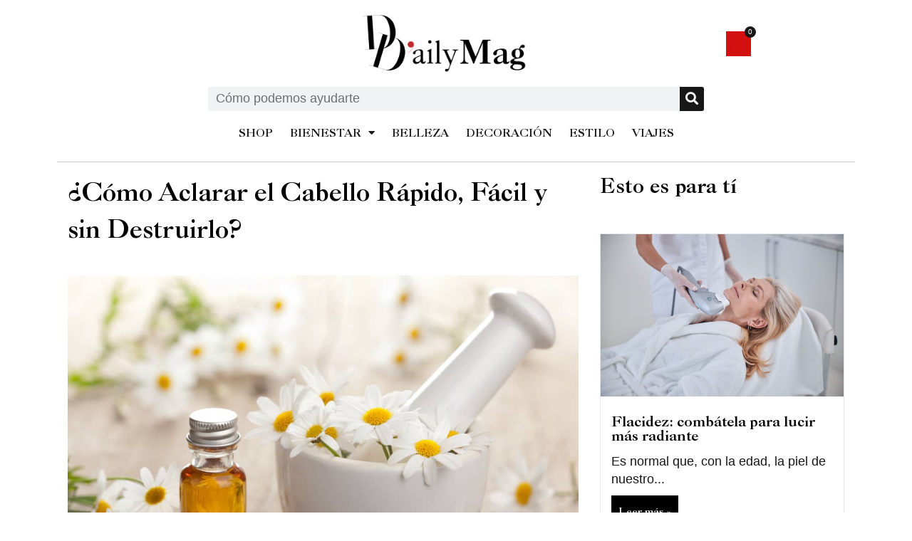

--- FILE ---
content_type: text/html; charset=utf-8
request_url: https://www.google.com/recaptcha/api2/aframe
body_size: 267
content:
<!DOCTYPE HTML><html><head><meta http-equiv="content-type" content="text/html; charset=UTF-8"></head><body><script nonce="wZjxgAq0dzU-oZruokb_jQ">/** Anti-fraud and anti-abuse applications only. See google.com/recaptcha */ try{var clients={'sodar':'https://pagead2.googlesyndication.com/pagead/sodar?'};window.addEventListener("message",function(a){try{if(a.source===window.parent){var b=JSON.parse(a.data);var c=clients[b['id']];if(c){var d=document.createElement('img');d.src=c+b['params']+'&rc='+(localStorage.getItem("rc::a")?sessionStorage.getItem("rc::b"):"");window.document.body.appendChild(d);sessionStorage.setItem("rc::e",parseInt(sessionStorage.getItem("rc::e")||0)+1);localStorage.setItem("rc::h",'1763392666596');}}}catch(b){}});window.parent.postMessage("_grecaptcha_ready", "*");}catch(b){}</script></body></html>

--- FILE ---
content_type: text/css
request_url: https://www.ddailymag.com/wp-content/cache/w3-cache/css/181/wp-content/plugins/header-footer-elementor/inc/widgets-css/frontend.css
body_size: 7072
content:
 ul.hfe-nav-menu, .hfe-nav-menu li, .hfe-nav-menu ul {   list-style:none !important;   margin:0;   padding:0; } .hfe-nav-menu li.menu-item {   position:relative; } .hfe-flyout-container .hfe-nav-menu li.menu-item {   position:relative;   background:unset; } .hfe-nav-menu .sub-menu li.menu-item {   position:relative;   background:inherit; } .hfe-nav-menu__theme-icon-yes button.sub-menu-toggle {   display:none; } div.hfe-nav-menu, .elementor-widget-hfe-nav-menu .elementor-widget-container {   -js-display:flex;   display:-webkit-box;   display:-webkit-flex;   display:-moz-box;   display:-ms-flexbox;   display:flex;   -webkit-box-orient:vertical;   -webkit-box-direction:normal;   -webkit-flex-direction:column;   -moz-box-orient:vertical;   -moz-box-direction:normal;   -ms-flex-direction:column;   flex-direction:column; } .hfe-nav-menu__layout-horizontal, .hfe-nav-menu__layout-horizontal .hfe-nav-menu {   -js-display:flex;   display:-webkit-box;   display:-webkit-flex;   display:-moz-box;   display:-ms-flexbox;   display:flex; } .hfe-nav-menu__layout-horizontal .hfe-nav-menu {   -webkit-flex-wrap:wrap;   -ms-flex-wrap:wrap;   flex-wrap:wrap; } .hfe-nav-menu .parent-has-no-child .hfe-menu-toggle {   display:none; } .hfe-nav-menu__layout-horizontal .hfe-nav-menu .sub-menu, .hfe-submenu-action-hover .hfe-layout-vertical .hfe-nav-menu .sub-menu {   position:absolute;   top:100%;   left:0;   z-index:16;   visibility:hidden;   opacity:0;   text-align:left;   -webkit-transition:all 300ms ease-in;   transition:all 300ms ease-in; } .hfe-nav-menu__layout-horizontal .hfe-nav-menu .menu-item-has-children:hover > .sub-menu, .hfe-nav-menu__layout-horizontal .hfe-nav-menu .menu-item-has-children:focus > .sub-menu {   visibility:visible;   opacity:1; } .hfe-submenu-action-click .hfe-nav-menu .menu-item-has-children:hover > .sub-menu, .hfe-submenu-action-click .hfe-nav-menu .menu-item-has-children:focus > .sub-menu {   visibility:hidden;   opacity:0; } .hfe-nav-menu .menu-item-has-children .sub-menu {   position:absolute;   top:100%;   left:0;   z-index:9999;   visibility:hidden;   opacity:0; } .hfe-flyout-container .hfe-nav-menu .menu-item-has-children .menu-item-has-children .sub-menu {   top:0;   left:0; } .hfe-nav-menu .menu-item-has-children .menu-item-has-children .sub-menu {   top:0;   left:100%; } .hfe-nav-menu__layout-horizontal .hfe-nav-menu .menu-item-has-children:hover > .sub-menu, .hfe-nav-menu__layout-horizontal .hfe-nav-menu .menu-item-has-children.focus > .sub-menu {   visibility:visible;   opacity:1;   -webkit-transition:all 300ms ease-out;   transition:all 300ms ease-out; } .hfe-nav-menu:before, .hfe-nav-menu:after {   content:'';   display:table;   clear:both; }  .hfe-nav-menu__align-right .hfe-nav-menu {  margin-left:auto;  -webkit-box-pack:end; -ms-flex-pack:end;   -webkit-justify-content:flex-end;   -moz-box-pack:end;   justify-content:flex-end; } .hfe-nav-menu__align-right .hfe-nav-menu__layout-vertical li a.hfe-menu-item, .hfe-nav-menu__align-right .hfe-nav-menu__layout-vertical li a.hfe-sub-menu-item {  -webkit-box-pack:end; -ms-flex-pack:end;   -webkit-justify-content:flex-end;   -moz-box-pack:end;   justify-content:flex-end; } .hfe-nav-menu__align-right .hfe-nav-menu__layout-vertical li.hfe-has-submenu .elementor-button-wrapper, .rtl .hfe-nav-menu__align-left .hfe-nav-menu__layout-vertical li.hfe-has-submenu .elementor-button-wrapper, .hfe-nav-menu__align-right .hfe-nav-menu__layout-vertical li.elementor-button-wrapper, .rtl .hfe-nav-menu__align-left .hfe-nav-menu__layout-vertical li.elementor-button-wrapper{   text-align:right; } .hfe-nav-menu__align-left .hfe-nav-menu__layout-vertical li.hfe-has-submenu .elementor-button-wrapper, .rtl .hfe-nav-menu__align-right .hfe-nav-menu__layout-vertical li.hfe-has-submenu .elementor-button-wrapper, .hfe-nav-menu__align-left .hfe-nav-menu__layout-vertical li.elementor-button-wrapper, .rtl .hfe-nav-menu__align-right .hfe-nav-menu__layout-vertical li.elementor-button-wrapper{   text-align:left; } .hfe-nav-menu__align-center .hfe-nav-menu__layout-vertical li.hfe-has-submenu .elementor-button-wrapper, .hfe-nav-menu__align-center .hfe-nav-menu__layout-vertical li.elementor-button-wrapper{   text-align:center; } .hfe-nav-menu__align-left .hfe-nav-menu {  margin-right:auto;  -webkit-box-pack:start; -ms-flex-pack:start;   -webkit-justify-content:flex-start;   -moz-box-pack:start;   justify-content:flex-start; } .hfe-nav-menu__align-left .hfe-nav-menu__layout-vertical li a.hfe-menu-item, .hfe-nav-menu__align-left .hfe-nav-menu__layout-vertical li a.hfe-sub-menu-item {  -webkit-box-pack:start; -ms-flex-pack:start;   -webkit-justify-content:flex-start;   -moz-box-pack:start;   justify-content:flex-start; } .hfe-nav-menu__align-center .hfe-nav-menu {  margin-left:auto;  margin-right:auto;  -webkit-box-pack:center; -ms-flex-pack:center;   -webkit-justify-content:center;   -moz-box-pack:center;   justify-content:center; } .hfe-nav-menu__align-center .hfe-nav-menu__layout-vertical li a.hfe-menu-item, .hfe-nav-menu__align-center .hfe-nav-menu__layout-vertical li a.hfe-sub-menu-item {  -webkit-box-pack:center; -ms-flex-pack:center;   -webkit-justify-content:center;   -moz-box-pack:center;   justify-content:center; } .hfe-nav-menu__layout-horizontal .hfe-nav-menu {   -js-display:flex;   display:-webkit-box;   display:-webkit-flex;   display:-moz-box;   display:-ms-flexbox;   display:flex;   -webkit-flex-wrap:wrap;   -ms-flex-wrap:wrap;   flex-wrap:wrap; } .hfe-nav-menu__align-justify .hfe-nav-menu__layout-horizontal .hfe-nav-menu {   width:100%; }  .hfe-nav-menu__align-justify .hfe-nav-menu__layout-horizontal .hfe-nav-menu li.menu-item {   -webkit-box-flex:1;  -ms-flex-positive:1; -webkit-flex-grow:1; -moz-box-flex:1; flex-grow:1; }   .hfe-nav-menu__align-justify .hfe-nav-menu__layout-horizontal .hfe-nav-menu li a.hfe-menu-item { -webkit-box-pack:center;   -ms-flex-pack:center;  -webkit-justify-content:center;  -moz-box-pack:center;  justify-content:center; }  .hfe-active-menu + nav li:not(:last-child) a.hfe-menu-item, .hfe-active-menu + nav li:not(:last-child) a.hfe-sub-menu-item {   border-bottom-width:0; }  .hfe-nav-menu a.hfe-menu-item, .hfe-nav-menu a.hfe-sub-menu-item {   line-height:1;   text-decoration:none;   -js-display:flex;   display:-webkit-box;   display:-webkit-flex;   display:-moz-box;   display:-ms-flexbox;   display:flex;   -webkit-box-pack:justify;   -moz-box-pack:justify;   -ms-flex-pack:justify;   -webkit-box-shadow:none;   box-shadow:none;   -webkit-box-align:center;   -webkit-align-items:center;   -moz-box-align:center;   -ms-flex-align:center;   align-items:center;   -webkit-justify-content:space-between;   justify-content:space-between; } .hfe-nav-menu a.hfe-menu-item:hover, .hfe-nav-menu a.hfe-sub-menu-item:hover {   text-decoration:none; } .hfe-nav-menu .sub-menu {   min-width:220px;   margin:0;   z-index:9999; } .hfe-nav-menu__layout-horizontal {   font-size:0; } .hfe-nav-menu__layout-horizontal li.menu-item, .hfe-nav-menu__layout-horizontal > li.menu-item {   font-size:medium; } .hfe-nav-menu__layout-horizontal .hfe-nav-menu .sub-menu{   -webkit-box-shadow:0 4px 10px -2px rgba(0, 0, 0, 0.1);   box-shadow:0 4px 10px -2px rgba(0, 0, 0, 0.1); }  .hfe-submenu-icon-arrow .hfe-nav-menu .parent-has-child .sub-arrow i:before {   content:''; } .hfe-submenu-icon-classic .hfe-nav-menu .parent-has-child .sub-arrow i:before {   content:''; } .hfe-submenu-icon-plus .hfe-nav-menu .parent-has-child .sub-arrow i:before {   content:'+'; } .hfe-submenu-icon-none .hfe-nav-menu .parent-has-child .sub-arrow {   display:none; } .hfe-submenu-icon-arrow .hfe-nav-menu .parent-has-child .sub-menu-active .sub-arrow i:before,.hfe-link-redirect-self_link.hfe-submenu-icon-arrow .hfe-nav-menu .parent-has-child .menu-active .sub-arrow i:before {   content:''; } .hfe-submenu-icon-plus .hfe-nav-menu .parent-has-child .sub-menu-active .sub-arrow i:before, .hfe-link-redirect-self_link.hfe-submenu-icon-plus .hfe-nav-menu .parent-has-child .menu-active .sub-arrow i:before {   content:'-'; } .hfe-submenu-icon-classic .hfe-nav-menu .parent-has-child .sub-menu-active .sub-arrow i:before, .hfe-link-redirect-self_link.hfe-submenu-icon-classic .hfe-nav-menu .parent-has-child .menu-active .sub-arrow i:before {   content:''; } .rtl .hfe-submenu-icon-arrow .hfe-nav-menu__layout-horizontal .menu-item-has-children ul a .sub-arrow i:before {   content:''; } .rtl .hfe-submenu-icon-classic .hfe-nav-menu__layout-horizontal .menu-item-has-children ul a .sub-arrow i:before {   content:''; } .hfe-submenu-icon-arrow .hfe-nav-menu__layout-horizontal .menu-item-has-children ul a .sub-arrow i:before {   content:''; } .hfe-submenu-icon-classic .hfe-nav-menu__layout-horizontal .menu-item-has-children ul a .sub-arrow i:before {   content:''; }  .hfe-nav-menu-icon {   padding:0.35em;   border:0 solid; } .hfe-nav-menu-icon svg {   width:25px;   height:25px;   line-height:25px;   font-size:25px; } .hfe-nav-menu-icon i:focus {   outline:0; } .hfe-has-submenu-container a.hfe-menu-item:focus, .hfe-has-submenu-container a.hfe-sub-menu-item:focus {   outline:0; }  .hfe-nav-menu .menu-item-has-children:focus, .hfe-nav-menu .menu-item-has-children .sub-menu:focus, .hfe-nav-menu .menu-item-has-children-container:focus {   outline:0; } .hfe-nav-menu .menu-item-has-children-container {   position:relative; } .hfe-nav-menu__layout-expandible .sub-menu, .hfe-nav-menu__layout-vertical .sub-menu, .hfe-flyout-wrapper .sub-menu {   position:relative;   height:0; } .hfe-nav-menu__submenu-arrow .hfe-menu-toggle:before, .hfe-nav-menu__submenu-plus .hfe-menu-toggle:before, .hfe-nav-menu__submenu-classic .hfe-menu-toggle:before {   font-family:'Font Awesome 5 Free';   z-index:1;   font-size:inherit;   font-weight:inherit;   line-height:0; } .hfe-menu-item-center .hfe-nav-menu li a.hfe-menu-item, .hfe-menu-item-center .hfe-nav-menu li a.hfe-sub-menu-item {   margin-right:0px; } .hfe-nav-menu__submenu-none .hfe-nav-menu li a.hfe-menu-item, .hfe-nav-menu__submenu-none .hfe-nav-menu li a.hfe-sub-menu-item {   margin-right:0px; } .hfe-nav-menu__toggle-icon:before {   content:'\f0c9';   font-family:'fontAwesome';   z-index:1;   font-size:24px;   font-weight:inherit;   font-style:normal;   line-height:0; } .hfe-active-menu .hfe-nav-menu__toggle-icon:before {   content:'\f00d'; } .hfe-nav-menu__layout-expandible {   -webkit-transition-property:display;   transition-property:display;   -webkit-transition-duration:.5s;   transition-duration:.5s;   -webkit-transition-timing-function:cubic-bezier( 0, 1, 0.5, 1 );   transition-timing-function:cubic-bezier( 0, 1, 0.5, 1 ); } .hfe-nav-menu__layout-expandible {   visibility:hidden;   opacity:0; } .hfe-nav-menu__layout-expandible .sub-menu {   visibility:hidden;   opacity:0; } .hfe-active-menu + .hfe-nav-menu__layout-expandible {   visibility:visible;   opacity:1;   height:auto; } .hfe-active-menu.hfe-active-menu-full-width + .hfe-nav-menu__layout-expandible, .hfe-active-menu.hfe-active-menu-full-width + .hfe-nav-menu__layout-horizontal, .hfe-active-menu.hfe-active-menu-full-width + .hfe-nav-menu__layout-vertical {   position:absolute;   top:100%; } .hfe-nav-menu__layout-expandible .menu-item-has-children .menu-item-has-children .sub-menu, .hfe-nav-menu__layout-vertical .menu-item-has-children .menu-item-has-children .sub-menu {   top:0;   left:0; } .hfe-layout-expandible nav {   height:0; } .hfe-nav-sub-menu-icon, .hfe-nav-menu__icon {   display:inline-block;   line-height:1; } .hfe-nav-menu__toggle {   -js-display:flex;   display:-webkit-box;   display:-webkit-flex;   display:-moz-box;   display:-ms-flexbox;   display:flex;   font-size:22px;   cursor:pointer;   border:0 solid;   -webkit-border-radius:3px;   border-radius:3px;   color:#494c4f;   position:relative;   line-height:1; } .hfe-nav-menu__toggle-icon {   display:inline-block;   font-size:inherit;   font-weight:normal;   font-style:normal;   font-variant:normal;   line-height:1;   text-rendering:auto;   -webkit-font-smoothing:antialiased;   -moz-osx-font-smoothing:grayscale; } .hfe-nav-menu .sub-arrow {   font-size:14px;   line-height:1;   -js-display:flex;   display:-webkit-box;   display:-webkit-flex;   display:-moz-box;   display:-ms-flexbox;   display:flex;   cursor:pointer;   margin-top:-10px;   margin-bottom:-10px; } .hfe-nav-menu__layout-horizontal .hfe-nav-menu .sub-arrow {   margin-left:10px; } .hfe-nav-menu__layout-vertical .hfe-nav-menu .sub-arrow, .hfe-layout-expandible .sub-arrow, .hfe-flyout-wrapper .sub-arrow {   padding:10px; } .hfe-nav-menu .child-item, .hfe-nav-menu__layout-vertical .hfe-nav-menu .child-item {   font-size:14px;   line-height:1;   padding:10px 0 10px 10px;   margin-top:-10px;   margin-bottom:-10px;   position:absolute;   right:0;   margin-right:20px; } .hfe-layout-horizontal .hfe-nav-menu__toggle, .hfe-layout-vertical .hfe-nav-menu__toggle {   visibility:hidden;   opacity:0;   display:none; } .hfe-nav-menu-icon {   display:inline-block;   line-height:1;   text-align:center; } .hfe-nav-menu__layout-expandible .saved-content, .hfe-nav-menu__layout-expandible .sub-menu, .hfe-nav-menu__layout-expandible .child, .hfe-nav-menu__layout-vertical .saved-content, .hfe-nav-menu__layout-vertical .sub-menu, .hfe-nav-menu__layout-vertical .child, .hfe-flyout-container .saved-content, .hfe-flyout-container .sub-menu, .hfe-flyout-container .child {   left:0 !important;   width:100% !important; } .hfe-flyout-container .hfe-nav-menu .sub-menu {   background:unset; } .hfe-nav-menu__layout-vertical .hfe-menu-toggle:hover, .hfe-nav-menu__layout-expandible .hfe-menu-toggle:hover, .hfe-flyout-wrapper .hfe-menu-toggle:hover {   border:1px dotted; } .hfe-nav-menu__layout-vertical .hfe-menu-toggle, .hfe-nav-menu__layout-expandible .hfe-menu-toggle, .hfe-flyout-wrapper .hfe-menu-toggle {   border:1px dotted transparent; }  .hfe-nav-menu .menu-item a:before, .hfe-nav-menu .menu-item a:after {  display:block;  position:absolute;  -webkit-transition:0.3s;  transition:0.3s;  -webkit-transition-timing-function:cubic-bezier(0.58, 0.3, 0.005, 1);   transition-timing-function:cubic-bezier(0.58, 0.3, 0.005, 1); } .hfe-nav-menu .menu-item a.hfe-menu-item:not(:hover):not(:focus):not(.current-menu-item):not(.highlighted):before, .hfe-nav-menu .menu-item a.hfe-menu-item:not(:hover):not(:focus):not(.current-menu-item):not(.highlighted):after {  opacity:0; } .hfe-nav-menu .menu-item a.hfe-menu-item:hover:before, .hfe-nav-menu .menu-item a.hfe-menu-item:hover:after, .hfe-nav-menu .menu-item a.hfe-menu-item:focus:before, .hfe-nav-menu .menu-item a.hfe-menu-item:focus:after, .hfe-nav-menu .menu-item a.hfe-menu-item.highlighted:before, .hfe-nav-menu .menu-item a.hfe-menu-item.highlighted:after, .hfe-nav-menu .current-menu-item:before, .hfe-nav-menu .current-menu-item:after {  -webkit-transform:scale(1); -ms-transform:scale(1);   transform:scale(1); }  .hfe-pointer__double-line .menu-item.parent a.hfe-menu-item:before, .hfe-pointer__double-line .menu-item.parent a.hfe-menu-item:after, .hfe-pointer__underline .menu-item.parent a.hfe-menu-item:before, .hfe-pointer__underline .menu-item.parent a.hfe-menu-item:after, .hfe-pointer__overline .menu-item.parent a.hfe-menu-item:before, .hfe-pointer__overline .menu-item.parent a.hfe-menu-item:after {   height:3px;   width:100%;   left:0;   background-color:#55595c;   z-index:2; } .hfe-pointer__double-line.hfe-animation__grow .menu-item.parent a.hfe-menu-item:not(:hover):not(:focus):not(.current-menu-item):not(.highlighted):before, .hfe-pointer__double-line.hfe-animation__grow .menu-item.parent a.hfe-menu-item:not(:hover):not(:focus):not(.current-menu-item):not(.highlighted):after, .hfe-pointer__underline.hfe-animation__grow .menu-item.parent a.hfe-menu-item:not(:hover):not(:focus):not(.current-menu-item):not(.highlighted):before, .hfe-pointer__underline.hfe-animation__grow .menu-item.parent a.hfe-menu-item:not(:hover):not(:focus):not(.current-menu-item):not(.highlighted):after, .hfe-pointer__overline.hfe-animation__grow .menu-item.parent a.hfe-menu-item:not(:hover):not(:focus):not(.current-menu-item):not(.highlighted):before, .hfe-pointer__overline.hfe-animation__grow .menu-item.parent a.hfe-menu-item:not(:hover):not(:focus):not(.current-menu-item):not(.highlighted):after {   height:0;   width:0;   left:50%; } .hfe-pointer__double-line.hfe-animation__drop-out .menu-item.parent a.hfe-menu-item:not(:hover):not(:focus):not(.current-menu-item):not(.highlighted):before, .hfe-pointer__underline.hfe-animation__drop-out .menu-item.parent a.hfe-menu-item:not(:hover):not(:focus):not(.current-menu-item):not(.highlighted):before, .hfe-pointer__overline.hfe-animation__drop-out .menu-item.parent a.hfe-menu-item:not(:hover):not(:focus):not(.current-menu-item):not(.highlighted):before {   top:10px; } .hfe-pointer__double-line.hfe-animation__drop-out .menu-item.parent a.hfe-menu-item:not(:hover):not(:focus):not(.current-menu-item):not(.highlighted):after, .hfe-pointer__underline.hfe-animation__drop-out .menu-item.parent a.hfe-menu-item:not(:hover):not(:focus):not(.current-menu-item):not(.highlighted):after, .hfe-pointer__overline.hfe-animation__drop-out .menu-item.parent a.hfe-menu-item:not(:hover):not(:focus):not(.current-menu-item):not(.highlighted):after {   bottom:10px; } .hfe-pointer__double-line.hfe-animation__drop-in .menu-item.parent a.hfe-menu-item:not(:hover):not(:focus):not(.current-menu-item):not(.highlighted):before, .hfe-pointer__underline.hfe-animation__drop-in .menu-item.parent a.hfe-menu-item:not(:hover):not(:focus):not(.current-menu-item):not(.highlighted):before, .hfe-pointer__overline.hfe-animation__drop-in .menu-item.parent a.hfe-menu-item:not(:hover):not(:focus):not(.current-menu-item):not(.highlighted):before {   top:-10px; } .hfe-pointer__double-line.hfe-animation__drop-in .menu-item.parent a.hfe-menu-item:not(:hover):not(:focus):not(.current-menu-item):not(.highlighted):after, .hfe-pointer__underline.hfe-animation__drop-in .menu-item.parent a.hfe-menu-item:not(:hover):not(:focus):not(.current-menu-item):not(.highlighted):after, .hfe-pointer__overline.hfe-animation__drop-in .menu-item.parent a.hfe-menu-item:not(:hover):not(:focus):not(.current-menu-item):not(.highlighted):after {   bottom:-10px; } .hfe-pointer__double-line.hfe-animation__none, .hfe-pointer__double-line.hfe-animation__none .menu-item.parent a.hfe-menu-item, .hfe-pointer__underline.hfe-animation__none, .hfe-pointer__underline.hfe-animation__none .menu-item.parent a.hfe-menu-item, .hfe-pointer__overline.hfe-animation__none, .hfe-pointer__overline.hfe-animation__none .menu-item.parent a.hfe-menu-item {   -webkit-transition-duration:0s;   transition-duration:0s; } .hfe-pointer__double-line.hfe-animation__none:before, .hfe-pointer__double-line.hfe-animation__none:after, .hfe-pointer__double-line.hfe-animation__none:hover, .hfe-pointer__double-line.hfe-animation__none:focus, .hfe-pointer__double-line.hfe-animation__none .menu-item.parent a.hfe-menu-item:before, .hfe-pointer__double-line.hfe-animation__none .menu-item.parent a.hfe-menu-item:after, .hfe-pointer__double-line.hfe-animation__none .menu-item.parent a.hfe-menu-item:hover, .hfe-pointer__double-line.hfe-animation__none .menu-item.parent a.hfe-menu-item:focus, .hfe-pointer__underline.hfe-animation__none:before, .hfe-pointer__underline.hfe-animation__none:after, .hfe-pointer__underline.hfe-animation__none:hover, .hfe-pointer__underline.hfe-animation__none:focus, .hfe-pointer__underline.hfe-animation__none .menu-item.parent a.hfe-menu-item:before, .hfe-pointer__underline.hfe-animation__none .menu-item.parent a.hfe-menu-item:after, .hfe-pointer__underline.hfe-animation__none .menu-item.parent a.hfe-menu-item:hover, .hfe-pointer__underline.hfe-animation__none .menu-item.parent a.hfe-menu-item:focus, .hfe-pointer__overline.hfe-animation__none:before, .hfe-pointer__overline.hfe-animation__none:after, .hfe-pointer__overline.hfe-animation__none:hover, .hfe-pointer__overline.hfe-animation__none:focus, .hfe-pointer__overline.hfe-animation__none .menu-item.parent a.hfe-menu-item:before, .hfe-pointer__overline.hfe-animation__none .menu-item.parent a.hfe-menu-item:after, .hfe-pointer__overline.hfe-animation__none .menu-item.parent a.hfe-menu-item:hover, .hfe-pointer__overline.hfe-animation__none .menu-item.parent a.hfe-menu-item:focus {   -webkit-transition-duration:0s;   transition-duration:0s; } .hfe-pointer__double-line .menu-item.parent a.hfe-menu-item:before, .hfe-pointer__overline .menu-item.parent a.hfe-menu-item:before {   content:'';   top:0; } .hfe-pointer__double-line.hfe-animation__slide .menu-item.parent a.hfe-menu-item:not(:hover):not(:focus):not(.current-menu-item):not(.highlighted):before, .hfe-pointer__overline.hfe-animation__slide .menu-item.parent a.hfe-menu-item:not(:hover):not(:focus):not(.current-menu-item):not(.highlighted):before {   width:10px;   left:-20px; } .hfe-pointer__double-line .menu-item.parent a.hfe-menu-item:after, .hfe-pointer__underline .menu-item.parent a.hfe-menu-item:after {   content:'';   bottom:0; } .hfe-pointer__double-line.hfe-animation__slide .menu-item.parent a.hfe-menu-item:not(:hover):not(:focus):not(.current-menu-item):not(.highlighted):after, .hfe-pointer__underline.hfe-animation__slide .menu-item.parent a.hfe-menu-item:not(:hover):not(:focus):not(.current-menu-item):not(.highlighted):after {   width:10px;   left:-webkit-calc( 100% + 20px);   left:calc( 100% + 20px); }   .hfe-pointer__framed .menu-item.parent a.hfe-menu-item:before, .hfe-pointer__framed .menu-item.parent a.hfe-menu-item:after {   background:transparent;   left:0;   top:0;   bottom:0;   right:0;   border:3px solid #55595c; } .hfe-pointer__framed .menu-item.parent a.hfe-menu-item:before {   content:''; } .hfe-pointer__framed.hfe-animation__grow .menu-item.parent a.hfe-menu-item:not(:hover):not(:focus):not(.current-menu-item):not(.highlighted):before {   -webkit-transform:scale(0.75);   -ms-transform:scale(0.75);   transform:scale(0.75); } .hfe-pointer__framed.hfe-animation__shrink .menu-item.parent a.hfe-menu-item:not(:hover):not(:focus):not(.current-menu-item):not(.highlighted):before {   -webkit-transform:scale(1.25);   -ms-transform:scale(1.25);   transform:scale(1.25); } .hfe-pointer__framed.hfe-animation__grow .menu-item.parent a.hfe-menu-item:before, .hfe-pointer__framed.hfe-animation__shrink .menu-item.parent a.hfe-menu-item:before {   -webkit-transition:opacity 0.2s, -webkit-transform 0.4s;   transition:opacity 0.2s, -webkit-transform 0.4s;   transition:opacity 0.2s, transform 0.4s;   transition:opacity 0.2s, transform 0.4s, -webkit-transform 0.4s; } .hfe-pointer__framed.hfe-animation__draw .menu-item.parent a.hfe-menu-item:before, .hfe-pointer__framed.hfe-animation__draw .menu-item.parent a.hfe-menu-item:after {   width:3px;   height:3px; } .hfe-pointer__framed.hfe-animation__draw .menu-item.parent a.hfe-menu-item:before {   border-width:0 0 3px 3px;   -webkit-transition:width 0.1s 0.2s, height 0.1s 0.3s, opacity 0.12s 0.22s;   transition:width 0.1s 0.2s, height 0.1s 0.3s, opacity 0.12s 0.22s; } .hfe-pointer__framed.hfe-animation__draw .menu-item.parent a.hfe-menu-item:after {   content:'';   top:initial;   bottom:0;   left:initial;   right:0;   border-width:3px 3px 0 0;   -webkit-transition:width 0.1s, height 0.1s 0.1s, opacity 0.02s 0.18s;   transition:width 0.1s, height 0.1s 0.1s, opacity 0.02s 0.18s; } .hfe-pointer__framed.hfe-animation__draw .menu-item.parent a.hfe-menu-item:hover:before, .hfe-pointer__framed.hfe-animation__draw .menu-item.parent a.hfe-menu-item:hover:after, .hfe-pointer__framed.hfe-animation__draw .menu-item.parent a.hfe-menu-item:focus:before, .hfe-pointer__framed.hfe-animation__draw .menu-item.parent a.hfe-menu-item:focus:after, .hfe-pointer__framed.hfe-animation__draw .menu-item.parent a.hfe-menu-item.highlighted:before, .hfe-pointer__framed.hfe-animation__draw .menu-item.parent a.hfe-menu-item.highlighted:after, .hfe-pointer__framed.hfe-animation__draw .current-menu-item:before, .hfe-pointer__framed.hfe-animation__draw .current-menu-item:after {   width:100%;   height:100%; } .hfe-pointer__framed.hfe-animation__draw .menu-item.parent a.hfe-menu-item:hover:before, .hfe-pointer__framed.hfe-animation__draw .menu-item.parent a.hfe-menu-item:focus:before, .hfe-pointer__framed.hfe-animation__draw .menu-item.parent a.hfe-menu-item.highlighted:before, .hfe-pointer__framed.hfe-animation__draw .current-menu-item:before {   -webkit-transition:opacity 0.02s, height 0.1s, width 0.1s 0.1s;   transition:opacity 0.02s, height 0.1s, width 0.1s 0.1s; } .hfe-pointer__framed.hfe-animation__draw .menu-item.parent a.hfe-menu-item:hover:after, .hfe-pointer__framed.hfe-animation__draw .menu-item.parent a.hfe-menu-item:focus:after, .hfe-pointer__framed.hfe-animation__draw .menu-item.parent a.hfe-menu-item.highlighted:after, .hfe-pointer__framed.hfe-animation__draw .current-menu-item:after {   -webkit-transition:opacity 0.02s 0.2s, height 0.1s 0.2s, width 0.1s 0.3s;   transition:opacity 0.02s 0.2s, height 0.1s 0.2s, width 0.1s 0.3s; } .hfe-pointer__framed.hfe-animation__corners .menu-item.parent a.hfe-menu-item:before, .hfe-pointer__framed.hfe-animation__corners .menu-item.parent a.hfe-menu-item:after {   width:3px;   height:3px; } .hfe-pointer__framed.hfe-animation__corners .menu-item.parent a.hfe-menu-item:before {   border-width:3px 0 0 3px; } .hfe-pointer__framed.hfe-animation__corners .menu-item.parent a.hfe-menu-item:after {   content:'';   top:initial;   bottom:0;   left:initial;   right:0;   border-width:0 3px 3px 0; } .hfe-pointer__framed.hfe-animation__corners .menu-item.parent a.hfe-menu-item:hover:before, .hfe-pointer__framed.hfe-animation__corners .menu-item.parent a.hfe-menu-item:hover:after, .hfe-pointer__framed.hfe-animation__corners .menu-item.parent a.hfe-menu-item:focus:before, .hfe-pointer__framed.hfe-animation__corners .menu-item.parent a.hfe-menu-item:focus:after, .hfe-pointer__framed.hfe-animation__corners .menu-item.parent a.hfe-menu-item.highlighted:before, .hfe-pointer__framed.hfe-animation__corners .menu-item.parent a.hfe-menu-item.highlighted:after, .hfe-pointer__framed.hfe-animation__corners .current-menu-item:before, .hfe-pointer__framed.hfe-animation__corners .current-menu-item:after {   width:100%;   height:100%;   -webkit-transition:opacity 0.002s, width 0.4s, height 0.4s;   transition:opacity 0.002s, width 0.4s, height 0.4s; } .hfe-pointer__framed.hfe-animation__none, .hfe-pointer__framed.hfe-animation__none .menu-item.parent a.hfe-menu-item {   -webkit-transition-duration:0s;   transition-duration:0s; } .hfe-pointer__framed.hfe-animation__none:before, .hfe-pointer__framed.hfe-animation__none:after, .hfe-pointer__framed.hfe-animation__none:hover, .hfe-pointer__framed.hfe-animation__none:focus, .hfe-pointer__framed.hfe-animation__none .menu-item.parent a.hfe-menu-item:before, .hfe-pointer__framed.hfe-animation__none .menu-item.parent a.hfe-menu-item:after, .hfe-pointer__framed.hfe-animation__none .menu-item.parent a.hfe-menu-item:hover, .hfe-pointer__framed.hfe-animation__none .menu-item.parent a.hfe-menu-item:focus {   -webkit-transition-duration:0s;   transition-duration:0s; }  .hfe-pointer__background .menu-item.parent a.hfe-menu-item:before, .hfe-pointer__background .menu-item.parent a.hfe-menu-item:after {   content:'';   -webkit-transition:0.3s;   transition:0.3s; } .hfe-pointer__background .menu-item.parent a.hfe-menu-item:before {   top:0;   left:0;   right:0;   bottom:0;   background:#55595c;   z-index:-1; } .hfe-pointer__background .menu-item.parent a.hfe-menu-item:hover, .hfe-pointer__background .menu-item.parent a.hfe-menu-item:focus, .hfe-pointer__background .menu-item.parent a.hfe-menu-item.highlighted, .hfe-pointer__background .current-menu-item {   color:#fff; } .hfe-pointer__background.hfe-animation__grow .menu-item.parent a.hfe-menu-item:before {   -webkit-transform:scale(0.5);   -ms-transform:scale(0.5);   transform:scale(0.5); } .hfe-pointer__background.hfe-animation__grow .menu-item.parent a.hfe-menu-item:hover:before, .hfe-pointer__background.hfe-animation__grow .menu-item.parent a.hfe-menu-item:focus:before, .hfe-pointer__background.hfe-animation__grow .menu-item.parent a.hfe-menu-item.highlighted:before, .hfe-pointer__background.hfe-animation__grow .current-menu-item:before {   -webkit-transform:scale(1);   -ms-transform:scale(1);   transform:scale(1);   opacity:1; } .hfe-pointer__background.hfe-animation__shrink .menu-item.parent a.hfe-menu-item:not(:hover):not(:focus):not(.current-menu-item):not(.highlighted):before {   -webkit-transform:scale(1.2);   -ms-transform:scale(1.2);   transform:scale(1.2);   -webkit-transition:0.3s;   transition:0.3s; } .hfe-pointer__background.hfe-animation__shrink .menu-item.parent a.hfe-menu-item:hover:before, .hfe-pointer__background.hfe-animation__shrink .menu-item.parent a.hfe-menu-item:focus:before, .hfe-pointer__background.hfe-animation__shrink .menu-item.parent a.hfe-menu-item.highlighted:before, .hfe-pointer__background.hfe-animation__shrink .current-menu-item:before {   -webkit-transition:opacity 0.15s, -webkit-transform 0.4s;   transition:opacity 0.15s, -webkit-transform 0.4s;   transition:opacity 0.15s, transform 0.4s;   transition:opacity 0.15s, transform 0.4s, -webkit-transform 0.4s; } .hfe-pointer__background.hfe-animation__sweep-left .menu-item.parent a.hfe-menu-item:not(:hover):not(:focus):not(.current-menu-item):not(.highlighted):before {   left:100%; } .hfe-pointer__background.hfe-animation__sweep-right .menu-item.parent a.hfe-menu-item:not(:hover):not(:focus):not(.current-menu-item):not(.highlighted):before {   right:100%; } .hfe-pointer__background.hfe-animation__sweep-up .menu-item.parent a.hfe-menu-item:not(:hover):not(:focus):not(.current-menu-item):not(.highlighted):before {   top:100%; } .hfe-pointer__background.hfe-animation__sweep-down .menu-item.parent a.hfe-menu-item:not(:hover):not(:focus):not(.current-menu-item):not(.highlighted):before {   bottom:100%; } .hfe-pointer__background.hfe-animation__shutter-out-vertical .menu-item.parent a.hfe-menu-item:not(:hover):not(:focus):not(.current-menu-item):not(.highlighted):before {   bottom:50%;   top:50%; } .hfe-pointer__background.hfe-animation__shutter-out-horizontal .menu-item.parent a.hfe-menu-item:not(:hover):not(:focus):not(.current-menu-item):not(.highlighted):before {   right:50%;   left:50%; } .hfe-pointer__background.hfe-animation__shutter-in-vertical .menu-item.parent a.hfe-menu-item:after, .hfe-pointer__background.hfe-animation__shutter-in-horizontal .menu-item.parent a.hfe-menu-item:after {   top:0;   left:0;   right:0;   bottom:0;   background:#55595c;   z-index:-1; } .hfe-pointer__background.hfe-animation__shutter-in-vertical .menu-item.parent a.hfe-menu-item:before {   top:0;   bottom:100%; } .hfe-pointer__background.hfe-animation__shutter-in-vertical .menu-item.parent a.hfe-menu-item:after {   top:100%;   bottom:0; } .hfe-pointer__background.hfe-animation__shutter-in-vertical .menu-item.parent a.hfe-menu-item:hover:before, .hfe-pointer__background.hfe-animation__shutter-in-vertical .menu-item.parent a.hfe-menu-item:focus:before, .hfe-pointer__background.hfe-animation__shutter-in-vertical .menu-item.parent a.hfe-menu-item.highlighted:before, .hfe-pointer__background.hfe-animation__shutter-in-vertical .current-menu-item:before {   bottom:50%; } .hfe-pointer__background.hfe-animation__shutter-in-vertical .menu-item.parent a.hfe-menu-item:hover:after, .hfe-pointer__background.hfe-animation__shutter-in-vertical .menu-item.parent a.hfe-menu-item:focus:after, .hfe-pointer__background.hfe-animation__shutter-in-vertical .menu-item.parent a.hfe-menu-item.highlighted:after, .hfe-pointer__background.hfe-animation__shutter-in-vertical .current-menu-item:after {   top:50%; } .hfe-pointer__background.hfe-animation__shutter-in-horizontal .menu-item.parent a.hfe-menu-item:before {   right:0;   left:100%; } .hfe-pointer__background.hfe-animation__shutter-in-horizontal .menu-item.parent a.hfe-menu-item:after {   right:100%;   left:0; } .hfe-pointer__background.hfe-animation__shutter-in-horizontal .menu-item.parent a.hfe-menu-item:hover:before, .hfe-pointer__background.hfe-animation__shutter-in-horizontal .menu-item.parent a.hfe-menu-item:focus:before, .hfe-pointer__background.hfe-animation__shutter-in-horizontal .menu-item.parent a.hfe-menu-item.highlighted:before, .hfe-pointer__background.hfe-animation__shutter-in-horizontal .current-menu-item:before {   left:50%; } .hfe-pointer__background.hfe-animation__shutter-in-horizontal .menu-item.parent a.hfe-menu-item:hover:after, .hfe-pointer__background.hfe-animation__shutter-in-horizontal .menu-item.parent a.hfe-menu-item:focus:after, .hfe-pointer__background.hfe-animation__shutter-in-horizontal .menu-item.parent a.hfe-menu-item.highlighted:after, .hfe-pointer__background.hfe-animation__shutter-in-horizontal .current-menu-item:after {   right:50%; } .hfe-pointer__background.hfe-animation__none, .hfe-pointer__background.hfe-animation__none .menu-item.parent a.hfe-menu-item {   -webkit-transition-duration:0s;   transition-duration:0s; } .hfe-pointer__background.hfe-animation__none:before, .hfe-pointer__background.hfe-animation__none:after, .hfe-pointer__background.hfe-animation__none:hover, .hfe-pointer__background.hfe-animation__none:focus, .hfe-pointer__background.hfe-animation__none .menu-item.parent a.hfe-menu-item:before, .hfe-pointer__background.hfe-animation__none .menu-item.parent a.hfe-menu-item:after, .hfe-pointer__background.hfe-animation__none .menu-item.parent a.hfe-menu-item:hover, .hfe-pointer__background.hfe-animation__none .menu-item.parent a.hfe-menu-item:focus {   -webkit-transition-duration:0s;   transition-duration:0s; }  .hfe-pointer__text.hfe-animation__skew .menu-item.parent a.hfe-menu-item:hover, .hfe-pointer__text.hfe-animation__skew .menu-item.parent a.hfe-menu-item:focus {   -webkit-transform:skew(-8deg);   -ms-transform:skew(-8deg);   transform:skew(-8deg); } .hfe-pointer__text.hfe-animation__grow .menu-item.parent a.hfe-menu-item:hover, .hfe-pointer__text.hfe-animation__grow .menu-item.parent a.hfe-menu-item:focus {   -webkit-transform:scale(1.2);   -ms-transform:scale(1.2);   transform:scale(1.2); } .hfe-pointer__text.hfe-animation__shrink .menu-item.parent a.hfe-menu-item:hover, .hfe-pointer__text.hfe-animation__shrink .menu-item.parent a.hfe-menu-item:focus {   -webkit-transform:scale(0.8);   -ms-transform:scale(0.8);   transform:scale(0.8); } .hfe-pointer__text.hfe-animation__float .menu-item.parent a.hfe-menu-item:hover, .hfe-pointer__text.hfe-animation__float .menu-item.parent a.hfe-menu-item:focus {   -webkit-transform:translateY(-8px);   -ms-transform:translateY(-8px);   transform:translateY(-8px); } .hfe-pointer__text.hfe-animation__sink .menu-item.parent a.hfe-menu-item:hover, .hfe-pointer__text.hfe-animation__sink .menu-item.parent a.hfe-menu-item:focus {   -webkit-transform:translateY(8px);   -ms-transform:translateY(8px);   transform:translateY(8px); } .hfe-pointer__text.hfe-animation__rotate .menu-item.parent a.hfe-menu-item:hover, .hfe-pointer__text.hfe-animation__rotate .menu-item.parent a.hfe-menu-item:focus {   -webkit-transform:rotate(6deg);   -ms-transform:rotate(6deg);   transform:rotate(6deg); } .hfe-pointer__text.hfe-animation__none, .hfe-pointer__text.hfe-animation__none .menu-item.parent a.hfe-menu-item {   -webkit-transition-duration:0s;   transition-duration:0s; } .hfe-pointer__text.hfe-animation__none:before, .hfe-pointer__text.hfe-animation__none:after, .hfe-pointer__text.hfe-animation__none:hover, .hfe-pointer__text.hfe-animation__none:focus, .hfe-pointer__text.hfe-animation__none .menu-item.parent a.hfe-menu-item:before, .hfe-pointer__text.hfe-animation__none .menu-item.parent a.hfe-menu-item:after, .hfe-pointer__text.hfe-animation__none .menu-item.parent a.hfe-menu-item:hover, .hfe-pointer__text.hfe-animation__none .menu-item.parent a.hfe-menu-item:focus {   -webkit-transition-duration:0s;   transition-duration:0s; } .hfe-flyout-overlay {   display:none;   position:fixed;   top:0;   bottom:0;   left:0;   right:0;   z-index:999998;   background:rgba(0,0,0,.6);   cursor:pointer;   -webkit-backface-visibility:hidden; }  .hfe-pointer__underline .menu-item.parent a.hfe-menu-item.elementor-button:after, .hfe-pointer__overline .menu-item.parent a.hfe-menu-item.elementor-button:before, .hfe-pointer__double-line .menu-item.parent a.hfe-menu-item.elementor-button:after, .hfe-pointer__double-line .menu-item.parent a.hfe-menu-item.elementor-button:before {   height:0px; } .hfe-pointer__framed .menu-item.parent a.hfe-menu-item.elementor-button:before, .hfe-pointer__framed .menu-item.parent a.hfe-menu-item.elementor-button:after{   border-width:0px; } .hfe-pointer__text.hfe-animation__grow .menu-item.parent a.hfe-menu-item.elementor-button:hover, .hfe-pointer__text.hfe-animation__grow .menu-item.parent a.hfe-menu-item.elementor-button:focus {   -webkit-transform:none;   transform:none; } .hfe-flyout-close, .hfe-flyout-close svg {   position:absolute;   top:0;   right:0;   margin:5px;   width:23px;   height:23px;   line-height:23px;   font-size:23px;   display:block;   cursor:pointer; } .hfe-flyout-wrapper .hfe-side.hfe-flyout-left {   top:0;   bottom:0;   left:-100%;   right:auto;   height:100%;  width:300px;   max-width:100%;   max-width:100vw; } .hfe-flyout-wrapper .hfe-side {   display:none;   position:fixed;   z-index:999999;   padding:0;   margin:0;   -webkit-overflow-scrolling:touch;   -webkit-backface-visibility:hidden; } .hfe-flyout-wrapper .hfe-side.hfe-flyout-show {   display:block; } .hfe-flyout-content.push {   color:#ffffff; } .hfe-flyout-content ul li {   color:#ffffff; }  .hfe-flyout-wrapper .hfe-side.hfe-flyout-right {   top:0;   bottom:0;   left:auto;   right:-100%;   height:100%;  width:300px;   max-width:100%; } .hfe-flyout-wrapper .hfe-side.hfe-flyout-left {   top:0;   bottom:0;   left:-100%;   right:auto;   height:100%;  width:300px;   max-width:100%;   max-width:100vw; } .hfe-flyout-wrapper .hfe-side.top {   top:-100%;   bottom:auto;   left:0;   right:0;   width:100%;   width:100vw;   height:300px;   max-height:100%; } .hfe-flyout-wrapper .hfe-side.bottom {   top:auto;   bottom:-100%;   left:0;   right:0;   width:100%;   width:100vw;   height:300px;   max-height:100%; }  .hfe-flyout-content {   height:100%;   overflow-x:hidden;   overflow-y:auto;   line-height:1.4em;   color:#fff; } @media (max-width:1024px) {   .hfe-flyout-content {  -webkit-transform:translateZ(0);  transform:translateZ(0);   } } .hfe-flyout-content::-webkit-scrollbar {   display:none; } .admin-bar .hfe-side {   margin-top:32px; }  .hfe-submenu-animation-slide_up .hfe-layout-horizontal .menu-item-has-children > ul.sub-menu {   -webkit-transform:translateY(20%);   -ms-transform:translateY(20%);   transform:translateY(20%);   opacity:0;   -ms-filter:"progid:DXImageTransform.Microsoft.Alpha(Opacity=0)";   -webkit-transition:all 0.1s;   transition:all 0.1s; } .hfe-submenu-animation-slide_up .hfe-layout-horizontal .menu-item-has-children:hover > ul.sub-menu {   -webkit-transform:translateY(0);   -ms-transform:translateY(0);   transform:translateY(0);   opacity:1;   -ms-filter:"progid:DXImageTransform.Microsoft.Alpha(Opacity=100)"; } .hfe-submenu-animation-slide_down .hfe-layout-horizontal .menu-item-has-children > ul.sub-menu { -webkit-transform:translateY(-20%);   -ms-transform:translateY(-20%);   transform:translateY(-20%);   opacity:0;   -ms-filter:"progid:DXImageTransform.Microsoft.Alpha(Opacity=0)";   -webkit-transition:all 0.1s;   transition:all 0.1s; } .hfe-submenu-animation-slide_down .hfe-layout-horizontal .menu-item-has-children:hover > ul.sub-menu {   -webkit-transform:translateY(0);   -ms-transform:translateY(0);   transform:translateY(0);   opacity:1;   -ms-filter:"progid:DXImageTransform.Microsoft.Alpha(Opacity=100)"; } .hfe-nav-menu .hfe-has-submenu .sub-menu li.menu-item:first-child, .hfe-nav-menu .hfe-has-submenu .sub-menu li.menu-item:last-child {   overflow:visible !important; } .elementor-widget-navigation-menu:not(.hfe-nav-menu__align-justify):not(.hfe-menu-item-space-between) a.hfe-menu-item.elementor-button {   display:inline-flex; }  .hfe-nav-menu li.elementor-button-wrapper {   align-self:center; }  @media only screen and ( max-width:1024px ) {   .hfe-nav-menu__breakpoint-tablet .hfe-nav-menu__layout-horizontal li,   .hfe-nav-menu__breakpoint-tablet .hfe-nav-menu{  width:100%;  margin-right:0px;   }   .hfe-nav-menu__breakpoint-tablet .hfe-layout-horizontal .hfe-nav-menu__toggle,   .hfe-nav-menu__breakpoint-tablet .hfe-layout-vertical .hfe-nav-menu__toggle {  display:block;   }   .hfe-nav-menu__breakpoint-tablet .hfe-nav-menu__layout-horizontal .hfe-nav-menu {  visibility:hidden;  opacity:0;   }   .hfe-nav-menu__breakpoint-tablet .hfe-active-menu + .hfe-nav-menu__layout-horizontal .hfe-nav-menu {  visibility:visible;  opacity:1;   }   .hfe-nav-menu__breakpoint-tablet .hfe-nav-menu__layout-horizontal,   .hfe-nav-menu__breakpoint-tablet .hfe-nav-menu__layout-vertical {  visibility:hidden;  opacity:0;  height:0;   }   .hfe-nav-menu__breakpoint-tablet .hfe-active-menu + .hfe-nav-menu__layout-horizontal,   .hfe-nav-menu__breakpoint-tablet .hfe-active-menu + .hfe-nav-menu__layout-vertical {  visibility:visible;  opacity:1;  height:auto;   }   .hfe-nav-menu__breakpoint-tablet .hfe-active-menu.hfe-active-menu-full-width + .hfe-nav-menu__layout-horizontal .hfe-nav-menu {  position:relative;   }   .hfe-nav-menu__breakpoint-tablet .hfe-active-menu.hfe-active-menu-full-width + .hfe-nav-menu__layout-horizontal,   .hfe-nav-menu__breakpoint-tablet .hfe-active-menu.hfe-active-menu-full-width + .hfe-nav-menu__layout-vertical {  position:absolute;   }   .hfe-nav-menu__breakpoint-tablet .hfe-nav-menu__layout-horizontal .sub-menu {  visibility:hidden;  opacity:0;   }   .hfe-nav-menu__breakpoint-tablet .hfe-nav-menu__layout-horizontal .menu-item-has-children .menu-item-has-children .sub-menu {  top:0;  left:0;   }   .hfe-nav-menu__breakpoint-tablet .hfe-layout-horizontal .hfe-nav-menu__toggle,   .hfe-nav-menu__breakpoint-tablet .hfe-layout-vertical .hfe-nav-menu__toggle   {  visibility:visible;  opacity:1;  display:block;   }   .hfe-nav-menu__breakpoint-tablet .hfe-nav-menu__layout-vertical {  float:none;   }   .hfe-nav-menu__breakpoint-tablet .hfe-nav-menu__layout-horizontal .hfe-nav-menu .menu-item-has-children:hover > .sub-menu,   .hfe-nav-menu__breakpoint-mobile .hfe-nav-menu__layout-horizontal .hfe-nav-menu .menu-item-has-children:hover > .sub-menu,   .hfe-nav-menu__breakpoint-none .hfe-nav-menu__layout-horizontal .hfe-nav-menu .menu-item-has-children:hover > .sub-menu {  visibility:hidden;  opacity:0;  -webkit-transition:none;  transition:none;   }   .hfe-nav-menu__breakpoint-tablet .hfe-menu-toggle:hover {  border:1px dotted;   }   .hfe-nav-menu__breakpoint-tablet .hfe-menu-toggle {  border:1px dotted transparent;   }   .hfe-nav-menu__breakpoint-tablet .hfe-nav-menu__layout-horizontal .sub-menu {  position:relative;  height:0;   }   .hfe-nav-menu__breakpoint-tablet .hfe-nav-menu__layout-horizontal .sub-menu {  position:relative;  height:0;  top:0;   }   .hfe-nav-menu__breakpoint-tablet .saved-content,   .hfe-nav-menu__breakpoint-tablet .sub-menu,   .hfe-nav-menu__breakpoint-tablet .child {  left:0 !important;  width:auto !important; }   .hfe-nav-menu .sub-menu {  min-width:auto;  margin:0;   }   .hfe-nav-menu__breakpoint-tablet .hfe-nav-menu__layout-horizontal .hfe-nav-menu .sub-arrow {  padding:10px;   }   .hfe-nav-menu__breakpoint-tablet.hfe-submenu-icon-arrow .hfe-nav-menu__layout-horizontal .menu-item-has-children ul a .sub-arrow i:before{  content:'';   }   .hfe-nav-menu__breakpoint-tablet.hfe-submenu-icon-classic .hfe-nav-menu__layout-horizontal .menu-item-has-children ul a .sub-arrow i:before{  content:'';   }   .hfe-nav-menu__breakpoint-tablet.hfe-submenu-icon-arrow .hfe-nav-menu__layout-horizontal .menu-item-has-children .sub-menu-active a .sub-arrow i:before{  content:'';   }   .hfe-nav-menu__breakpoint-tablet.hfe-submenu-icon-classic .hfe-nav-menu__layout-horizontal .menu-item-has-children .sub-menu-active a .sub-arrow i:before{  content:'';   }   .hfe-nav-menu__breakpoint-tablet.hfe-submenu-icon-plus .hfe-nav-menu__layout-horizontal .menu-item-has-children .sub-menu-active a .sub-arrow i:before{  content:'-';   }   .hfe-nav-menu__breakpoint-tablet .hfe-nav-menu .sub-menu{  -webkit-box-shadow:none;  box-shadow:none;   }   .hfe-nav-menu__breakpoint-mobile.hfe-submenu-icon-arrow .hfe-nav-menu__layout-horizontal .menu-item-has-children .sub-menu-active a .sub-arrow i:before,   .hfe-nav-menu__breakpoint-none.hfe-submenu-icon-arrow .hfe-nav-menu__layout-horizontal .menu-item-has-children .sub-menu-active a .sub-arrow i:before{  content:'';   }   .hfe-nav-menu__breakpoint-mobile.hfe-submenu-icon-classic .hfe-nav-menu__layout-horizontal .menu-item-has-children .sub-menu-active a .sub-arrow i:before,   .hfe-nav-menu__breakpoint-none.hfe-submenu-icon-classic .hfe-nav-menu__layout-horizontal .menu-item-has-children .sub-menu-active a .sub-arrow i:before{  content:''   }   .hfe-nav-menu__breakpoint-mobile.hfe-submenu-icon-arrow .hfe-nav-menu__layout-horizontal .menu-item-has-children .sub-menu-active a.hfe-menu-item .sub-arrow i:before,   .hfe-nav-menu__breakpoint-none.hfe-submenu-icon-arrow .hfe-nav-menu__layout-horizontal .menu-item-has-children .sub-menu-active a.hfe-menu-item .sub-arrow i:before{  content:'';   }   .hfe-nav-menu__breakpoint-mobile.hfe-submenu-icon-classic .hfe-nav-menu__layout-horizontal .menu-item-has-children .sub-menu-active a.hfe-menu-item .sub-arrow i:before,   .hfe-nav-menu__breakpoint-none.hfe-submenu-icon-classic .hfe-nav-menu__layout-horizontal .menu-item-has-children .sub-menu-active a.hfe-menu-item .sub-arrow i:before{  content:''   }   .hfe-submenu-animation-slide_up .hfe-layout-horizontal .menu-item-has-children ul.sub-menu,   .hfe-submenu-animation-slide_up .hfe-layout-horizontal .menu-item-has-children:hover ul.sub-menu,   .hfe-submenu-animation-slide_down .hfe-layout-horizontal .menu-item-has-children ul.sub-menu,   .hfe-submenu-animation-slide_down .hfe-layout-horizontal .menu-item-has-children:hover ul.sub-menu {  -webkit-transform:none;  -ms-transform:none;  transform:none;   }  .elementor-widget-hfe-nav-menu.hfe-nav-menu__breakpoint-tablet .hfe-nav-menu-layout:not(.hfe-pointer__framed) .menu-item.parent a.hfe-menu-item:after,   .elementor-widget-hfe-nav-menu.hfe-nav-menu__breakpoint-tablet .hfe-nav-menu-layout:not(.hfe-pointer__framed) .menu-item.parent a.hfe-menu-item:before {  background-color:unset!important;   }   .elementor-widget-hfe-nav-menu.hfe-nav-menu__breakpoint-tablet .hfe-pointer__framed .menu-item.parent a.hfe-menu-item:before{  border:0px!important;   }   .elementor-widget-hfe-nav-menu.hfe-nav-menu__breakpoint-tablet .hfe-pointer__text .menu-item.parent a.hfe-menu-item:hover, .hfe-pointer__text .menu-item.parent a.hfe-menu-item:focus{  -webkit-transform:none!important;  -ms-transform:none!important;  transform:none!important;   }   .hfe-nav-menu__breakpoint-tablet.hfe-nav-menu__align-justify .hfe-nav-menu__layout-horizontal .hfe-nav-menu li a.hfe-menu-item,   .hfe-nav-menu__breakpoint-tablet.hfe-nav-menu__align-justify .hfe-nav-menu__layout-horizontal .hfe-nav-menu li a.hfe-sub-menu-item,   .hfe-nav-menu__breakpoint-tablet.hfe-nav-menu__align-justify .hfe-nav-menu__layout-horizontal .hfe-nav-menu li.elementor-button-wrapper {  -webkit-box-pack:justify;  -webkit-justify-content:space-between;  -moz-box-pack:justify;  -ms-flex-pack:justify;  justify-content:space-between;   } }  @media only screen and ( max-width:767px ) {   .hfe-nav-menu__breakpoint-mobile.hfe-nav-menu__align-justify .hfe-nav-menu__layout-horizontal .hfe-nav-menu li a.hfe-menu-item,   .hfe-nav-menu__breakpoint-mobile.hfe-nav-menu__align-justify .hfe-nav-menu__layout-horizontal .hfe-nav-menu li a.hfe-sub-menu-item   .hfe-nav-menu__breakpoint-tablet.hfe-nav-menu__align-justify .hfe-nav-menu__layout-horizontal .hfe-nav-menu li.elementor-button-wrapper {  -webkit-box-pack:justify;  -webkit-justify-content:space-between;  -moz-box-pack:justify;  -ms-flex-pack:justify;  justify-content:space-between;   }   .hfe-nav-menu__breakpoint-mobile.hfe-nav-toggle-yes .hfe-layout-horizontal .hfe-nav-menu__toggle,   .hfe-nav-menu__breakpoint-mobile.hfe-nav-toggle-yes .hfe-nav-menu__layout-horizontal .hfe-nav-menu {  visibility:visible;  opacity:1;  display:block;   }   .hfe-nav-menu__breakpoint-mobile .hfe-nav-menu__layout-horizontal li.menu-item,   .hfe-nav-menu__breakpoint-mobile .hfe-nav-menu {  width:100%   }   .hfe-nav-menu__breakpoint-mobile.hfe-nav-toggle-yes .hfe-layout-vertical .hfe-nav-menu__toggle {  display:inline-block;   }   .hfe-nav-menu__breakpoint-mobile .hfe-nav-menu__layout-horizontal .sub-menu {  position:relative;  height:0;  top:0;   }   .hfe-nav-menu .sub-menu {  min-width:auto;  margin:0;   }   .hfe-nav-menu__breakpoint-mobile .hfe-nav-menu__layout-horizontal .hfe-nav-menu .menu-item-has-children:hover > .sub-menu,   .hfe-nav-menu__breakpoint-none .hfe-nav-menu__layout-horizontal .hfe-nav-menu .menu-item-has-children:hover > .sub-menu {  visibility:hidden;  opacity:0;  -webkit-transition:none;  transition:none;   }   .hfe-nav-menu__breakpoint-tablet .hfe-nav-menu__layout-vertical {  float:none;   }   .hfe-nav-menu__breakpoint-mobile.hfe-nav-toggle-yes .hfe-layout-vertical .hfe-nav-menu__toggle.hfe-active-menu {  display:block;   }   .hfe-nav-menu__breakpoint-mobile.hfe-nav-toggle-yes .hfe-nav-menu__layout-horizontal,   .hfe-nav-menu__breakpoint-mobile.hfe-nav-toggle-yes .hfe-nav-menu__layout-vertical {  visibility:hidden;  opacity:0;  height:0; }   .hfe-nav-menu__breakpoint-mobile .hfe-layout-horizontal .hfe-nav-menu__toggle,   .hfe-nav-menu__breakpoint-mobile .hfe-layout-vertical .hfe-nav-menu__toggle   {  visibility:visible;  opacity:1;  display:block;   }   .hfe-nav-menu__breakpoint-mobile .hfe-nav-menu__layout-horizontal {  visibility:hidden;  opacity:0;  height:0;   }   .hfe-nav-menu__breakpoint-mobile .hfe-nav-menu__layout-vertical {  float:none;   }   .hfe-nav-menu__breakpoint-mobile .hfe-nav-menu__layout-horizontal .sub-menu {  visibility:hidden;  opacity:0;   }   .hfe-nav-menu__breakpoint-mobile .hfe-nav-menu__layout-horizontal .hfe-nav-menu {  visibility:hidden;  opacity:0;   }   .hfe-nav-menu__breakpoint-mobile .hfe-active-menu + .hfe-nav-menu__layout-horizontal .hfe-nav-menu {  visibility:visible;  opacity:1;   }   .hfe-nav-menu__breakpoint-mobile .hfe-nav-menu__layout-horizontal,   .hfe-nav-menu__breakpoint-mobile .hfe-nav-menu__layout-vertical {  visibility:hidden;  opacity:0;  height:0;   }   .hfe-nav-menu__breakpoint-mobile .hfe-active-menu + .hfe-nav-menu__layout-horizontal,   .hfe-nav-menu__breakpoint-mobile .hfe-active-menu + .hfe-nav-menu__layout-vertical {  visibility:visible;  opacity:1;  height:auto;   }   .hfe-nav-menu__breakpoint-mobile .hfe-active-menu.hfe-active-menu-full-width + .hfe-nav-menu__layout-horizontal .hfe-nav-menu {  position:relative;   }   .hfe-nav-menu__breakpoint-mobile .hfe-active-menu.hfe-active-menu-full-width + .hfe-nav-menu__layout-horizontal,   .hfe-nav-menu__breakpoint-mobile .hfe-active-menu.hfe-active-menu-full-width + .hfe-nav-menu__layout-vertical {  position:absolute;   }   .hfe-nav-menu__breakpoint-mobile .hfe-nav-menu__layout-horizontal .menu-item-has-children .menu-item-has-children .sub-menu {  top:0;  left:0;   }   .hfe-nav-menu__breakpoint-mobile.hfe-submenu-icon-arrow .hfe-nav-menu__layout-horizontal .menu-item-has-children ul a .sub-arrow i:before{  content:'';   }   .hfe-nav-menu__breakpoint-mobile.hfe-submenu-icon-classic .hfe-nav-menu__layout-horizontal .menu-item-has-children ul a .sub-arrow i:before{  content:'';   }   .hfe-nav-menu__breakpoint-mobile.hfe-submenu-icon-arrow .hfe-nav-menu__layout-horizontal .menu-item-has-children .sub-menu-active a .sub-arrow i:before{  content:'';   }   .hfe-nav-menu__breakpoint-mobile.hfe-submenu-icon-classic .hfe-nav-menu__layout-horizontal .menu-item-has-children .sub-menu-active a .sub-arrow i:before{  content:'';   }   .hfe-nav-menu__breakpoint-mobile.hfe-submenu-icon-plus .hfe-nav-menu__layout-horizontal .menu-item-has-children .sub-menu-active a .sub-arrow i:before{  content:'-';   }   .hfe-nav-menu__breakpoint-none.hfe-submenu-icon-arrow .hfe-nav-menu__layout-horizontal .menu-item-has-children .sub-menu-active a .sub-arrow i:before{  content:'';   }   .hfe-nav-menu__breakpoint-none.hfe-submenu-icon-classic .hfe-nav-menu__layout-horizontal .menu-item-has-children .sub-menu-active a .sub-arrow i:before{  content:''   }   .hfe-nav-menu__breakpoint-none.hfe-submenu-icon-arrow .hfe-nav-menu__layout-horizontal .menu-item-has-children .sub-menu-active a.hfe-menu-item .sub-arrow i:before{  content:'';   }   .hfe-nav-menu__breakpoint-none.hfe-submenu-icon-classic .hfe-nav-menu__layout-horizontal .menu-item-has-children .sub-menu-active a.hfe-menu-item .sub-arrow i:before{  content:''   }   .hfe-nav-menu__breakpoint-mobile .hfe-menu-toggle:hover{  border:1px dotted;   }   .hfe-nav-menu__breakpoint-mobile .hfe-menu-toggle{  border:1px dotted transparent;   }   .hfe-nav-menu__breakpoint-mobile .hfe-nav-menu .sub-menu{  -webkit-box-shadow:none;  box-shadow:none;   }   .hfe-nav-menu__breakpoint-mobile.hfe-nav-toggle-yes .hfe-effect-1 .hfe-nav-menu {  -webkit-transform:scale(0.7);  -ms-transform:scale(0.7);  transform:scale(0.7);  -ms-filter:"progid:DXImageTransform.Microsoft.Alpha(Opacity=0)";  -webkit-transition:all 0.3s;  transition:all 0.3s;   }   .hfe-nav-menu__breakpoint-mobile .hfe-nav-menu__layout-horizontal .hfe-nav-menu .sub-arrow {  padding:10px;   }   .hfe-nav-menu__breakpoint-mobile .menu-is-active.hfe-effect-1 .hfe-nav-menu {  -webkit-transform:scale(1);  -ms-transform:scale(1);  transform:scale(1);  opacity:1;  -ms-filter:"progid:DXImageTransform.Microsoft.Alpha(Opacity=100)";   }   .hfe-nav-menu__breakpoint-mobile.hfe-nav-toggle-yes .hfe-effect-2 .hfe-nav-menu {  -webkit-transform:translateX(20%);  -ms-transform:translateX(20%);  transform:translateX(20%);  opacity:0;  -ms-filter:"progid:DXImageTransform.Microsoft.Alpha(Opacity=0)";  -webkit-transition:all 0.3s cubic-bezier(0.25, 0.5, 0.5, 0.9);  transition:all 0.3s cubic-bezier(0.25, 0.5, 0.5, 0.9);   }   .hfe-nav-menu__breakpoint-mobile .menu-is-active.hfe-effect-2 .hfe-nav-menu {  -webkit-transform:translateX(0);  -ms-transform:translateX(0);  transform:translateX(0);  opacity:1;  -ms-filter:"progid:DXImageTransform.Microsoft.Alpha(Opacity=100)";   }   .hfe-nav-menu__breakpoint-mobile.hfe-nav-toggle-yes .hfe-effect-3 .hfe-nav-menu {  -webkit-transform:translateY(20%);  -ms-transform:translateY(20%);  transform:translateY(20%);  opacity:0;  -ms-filter:"progid:DXImageTransform.Microsoft.Alpha(Opacity=0)";  -webkit-transition:all 0.3s;  transition:all 0.3s;   }   .hfe-nav-menu__breakpoint-mobile .menu-is-active.hfe-effect-3 .hfe-nav-menu {  -webkit-transform:translateY(0);  -ms-transform:translateY(0);  transform:translateY(0);  opacity:1;  -ms-filter:"progid:DXImageTransform.Microsoft.Alpha(Opacity=100)";   }   .hfe-nav-menu__breakpoint-mobile .saved-content,   .hfe-nav-menu__breakpoint-mobile .sub-menu,   .hfe-nav-menu__breakpoint-mobile .child,   .hfe-nav-menu__breakpoint-tablet .saved-content,   .hfe-nav-menu__breakpoint-tablet .sub-menu,   .hfe-nav-menu__breakpoint-tablet .child{  left:0 !important;  width:auto !important;   }   .hfe-submenu-animation-slide_up .hfe-layout-horizontal .menu-item-has-children ul.sub-menu,   .hfe-submenu-animation-slide_up .hfe-layout-horizontal .menu-item-has-children:hover ul.sub-menu,   .hfe-submenu-animation-slide_down .hfe-layout-horizontal .menu-item-has-children ul.sub-menu,   .hfe-submenu-animation-slide_down .hfe-layout-horizontal .menu-item-has-children:hover ul.sub-menu {  -webkit-transform:none;  -ms-transform:none;  transform:none;   }  .elementor-widget-hfe-nav-menu.hfe-nav-menu__breakpoint-tablet .hfe-nav-menu-layout:not(.hfe-pointer__framed) .menu-item.parent a.hfe-menu-item:after,   .elementor-widget-hfe-nav-menu.hfe-nav-menu__breakpoint-mobile .hfe-nav-menu-layout:not(.hfe-pointer__framed) .menu-item.parent a.hfe-menu-item:after,   .elementor-widget-hfe-nav-menu.hfe-nav-menu__breakpoint-tablet .hfe-nav-menu-layout:not(.hfe-pointer__framed) .menu-item.parent a.hfe-menu-item:before,   .elementor-widget-hfe-nav-menu.hfe-nav-menu__breakpoint-mobile .hfe-nav-menu-layout:not(.hfe-pointer__framed) .menu-item.parent a.hfe-menu-item:before {  background-color:unset!important;   }   .elementor-widget-hfe-nav-menu.hfe-nav-menu__breakpoint-tablet .hfe-pointer__framed .menu-item.parent a.hfe-menu-item:before,   .elementor-widget-hfe-nav-menu.hfe-nav-menu__breakpoint-mobile .hfe-pointer__framed .menu-item.parent a.hfe-menu-item:before{  border:0px!important;   }   .elementor-widget-hfe-nav-menu.hfe-nav-menu__breakpoint-tablet .hfe-pointer__text .menu-item.parent a.hfe-menu-item:hover, .hfe-pointer__text .menu-item.parent a.hfe-menu-item:focus,   .elementor-widget-hfe-nav-menu.hfe-nav-menu__breakpoint-mobile .hfe-pointer__text .menu-item.parent a.hfe-menu-item:hover, .hfe-pointer__text .menu-item.parent a.hfe-menu-item:focus {  -webkit-transform:none!important;  -ms-transform:none!important;  transform:none!important;   } } .hfe-toggle-no .hfe-layout-expandible .hfe-nav-menu__toggle {   display:none; }  .hfe-icon {   display:inline-block;   vertical-align:middle; }  .hfe-icon svg {   width:1em;   height:1em; }  .hfe-cart-menu-wrap-custom {   display:inline-block;   line-height:1; } .hfe-cart-menu-wrap-custom .hfe-cart-count, .hfe-cart-menu-wrap-custom .hfe-cart-count:after {   border-color:#75c32c;   color:#75c32c; } .hfe-cart-menu-wrap-custom .hfe-cart-count {   font-weight:bold;   position:relative;   display:inline-block;   vertical-align:middle;   text-align:center;   min-width:2.1em;   min-height:2.1em;   font-size:0.860em;   line-height:1.8;   border-radius:0.3em 0.3em 0.3em 0.3em;   border-width:2px;   border-style:solid;   padding:12px 24px; }  .hfe-cart-menu-wrap-default {   display:inline-block;   line-height:1; } .hfe-cart-menu-wrap-default .hfe-cart-count, .hfe-cart-menu-wrap-default .hfe-cart-count:after {   border-color:#75c32c;   color:#75c32c; } .hfe-cart-menu-wrap-default .hfe-cart-count {   font-weight:bold;   position:relative;   display:inline-block;   vertical-align:middle;   text-align:center;   min-width:2.1em;   min-height:2.1em;   font-size:0.860em;   line-height:1.8;   border-radius:0em 0em 0.3em 0.3em;   border-width:2px;   border-style:solid;   padding:0 .4em; } .hfe-cart-menu-wrap-default .hfe-cart-count:after {   bottom:100%;   margin-bottom:0;   height:.8em;   width:.8em;   left:50%;   transform:translateX(-50%);   top:-.6em;   content:' ';   position:absolute;   pointer-events:none;   border-width:2px;   border-style:solid;   border-top-left-radius:10em;   border-top-right-radius:10em;   border-bottom:0; } .elementor-widget-hfe-cart:not(.hfe-menu-cart--show-subtotal-yes) .hfe-menu-cart__toggle .elementor-button-text {   display:none; } .elementor-widget-hfe-cart.toggle-icon--bag-light .hfe-menu-cart__toggle .elementor-button-icon i:before {   content:'\e8e3'; } .elementor-widget-hfe-cart.toggle-icon--bag-medium .hfe-menu-cart__toggle .elementor-button-icon i:before {   content:'\e8e4'; } .elementor-widget-hfe-cart.toggle-icon--bag-solid .hfe-menu-cart__toggle .elementor-button-icon i:before {   content:'\e8e5'; } .hfe-menu-cart__toggle .elementor-button {   background:transparent;   border-radius:0;   color:#818a91;   border:1px solid;   border-color:inherit;   display:-webkit-inline-box;   display:-ms-inline-flexbox;   display:inline-flex;   -webkit-box-align:center; -ms-flex-align:center;   align-items:center; } .hfe-menu-cart__toggle .elementor-button-text {   margin-right:0.3em; } .hfe-menu-cart__toggle .elementor-button-icon {   position:relative;   -webkit-transition:color 0.1s;   -o-transition:color 0.1s;   transition:color 0.1s; } .hfe-menu-cart--items-indicator-bubble .hfe-menu-cart__toggle .elementor-button-icon[data-counter]:before {   content:attr(data-counter);   display:block;   position:absolute;   min-width:1.6em;   height:1.6em;   line-height:1.5em;   top:-0.7em;   right:-0.7em;   border-radius:100%;   color:#fff;   background-color:#d9534f;   text-align:center;   font-size:10px; } .hfe-menu-cart--items-indicator-plain .hfe-menu-cart__toggle .elementor-button-icon[data-counter]:before {   content:attr(data-counter);   display:inline-block;   font-weight:normal; } .hfe-menu-cart--empty-indicator-hide .hfe-menu-cart__toggle .elementor-button .elementor-button-icon[data-counter="0"]:before {   content:none;   display:none; } .hfe-menu-cart__toggle .elementor-button-icon {   -webkit-box-ordinal-group:16;   -webkit-order:15;   -ms-flex-order:15;   order:15; } .hfe-menu-cart__toggle.elementor-button-wrapper .elementor-button {   color:#4d4848; }  .hfe-search-button-wrapper {   display:block;   cursor:pointer;   vertical-align:middle;   text-align:right; } .hfe-search-form__container {   display:flex;   overflow:hidden; } .hfe-search-form__input {   flex-basis:100%; } .hfe-search-icon-toggle i.fa-search {   display:inline-block;   position:absolute;   width:20px;   box-sizing:content-box;   padding:10px; } .hfe-search-icon-toggle i:before {   vertical-align:middle; }  .hfe-search-button-wrapper input[type=search] {   border:0;   padding:10px;   cursor:pointer;   border-radius:0;   transition:all .5s;   box-sizing:border-box;   outline:none; } .hfe-search-button-wrapper button {   border:none;   border-radius:0;   padding:0; } .hfe-search-button-wrapper input[type=search]:focus {   cursor:auto;   border:none;   box-shadow:none; } .hfe-search-icon-toggle input:-moz-placeholder, .hfe-search-icon-toggle input::-webkit-input-placeholder {   color:transparent; } .hfe-search-layout-icon .hfe-search-icon-toggle .hfe-search-form__input {   background-color:unset;   height:100%; } .hfe-search-button-wrapper.hfe-input-focus {   display:flex; } .hfe-search-form__container .hfe-search-submit {   min-width:3%;   position:relative; } .hfe-search-form__container button#clear, .hfe-search-icon-toggle button#clear {   visibility:hidden;   position:absolute;   right:0;   top:0;   padding:0 8px;   font-style:normal;   user-select:none;   cursor:pointer;   bottom:0;   margin-right:10px;   background-color:transparent; } .hfe-search-button-wrapper input[type="search"]::-webkit-search-decoration, .hfe-search-button-wrapper input[type="search"]::-webkit-search-cancel-button, .hfe-search-button-wrapper input[type="search"]::-webkit-search-results-button, .hfe-search-button-wrapper input[type="search"]::-webkit-search-results-decoration {   display:none; } .hfe-search-form__container button#clear-with-button{   visibility:hidden;   position:absolute;   top:0;   padding:0 8px;   font-style:normal;   font-size:1.2em;   user-select:none;   cursor:pointer;   bottom:0;   background-color:transparent; } .hfe-search-button-wrapper, .hfe-search-form__container, .hfe-search-icon-toggle, .hfe-search-button-wrapper .hfe-search-icon-toggle i, .hfe-search-button-wrapper .hfe-search-icon-toggle i:before {   position:relative; } .hfe-search-button-wrapper .hfe-search-icon-toggle .hfe-search-form__input {   position:absolute;   width:0;   right:0;   background-color:transparent; } .hfe-search-icon-toggle {   width:100%!important; } .hfe-search-button-wrapper.hfe-input-focus .hfe-search-icon-toggle .hfe-search-form__input{   position:absolute;   width:250px;   right:0; } .hfe-search-layout-text .hfe-search-form__container, .hfe-search-layout-icon_text .hfe-search-form__container, .hfe-search-layout-text .hfe-search-form__container .hfe-search-form__input, .hfe-search-layout-icon_text .hfe-search-form__container .hfe-search-form__input {   width:100%; } .hfe-search-icon-toggle {   line-height:1.5; }  .hfe-pointer__double-line.hfe-animation__slide .menu-item.parent.current-menu-item a.hfe-menu-item:not(:hover):not(:focus):not(.current-menu-item):not(.highlighted):after,.hfe-pointer__double-line.hfe-animation__slide .menu-item.parent.current-menu-item a.hfe-menu-item:not(:hover):not(:focus):not(.current-menu-item):not(.highlighted):before, .hfe-pointer__underline.hfe-animation__slide .menu-item.parent.current-menu-item a.hfe-menu-item:not(:hover):not(:focus):not(.current-menu-item):not(.highlighted):after, .hfe-pointer__overline.hfe-animation__slide .menu-item.parent.current-menu-item a.hfe-menu-item:not(:hover):not(:focus):not(.current-menu-item):not(.highlighted):before, .hfe-pointer__overline.hfe-animation__fade .menu-item.parent.current-menu-item a.hfe-menu-item:not(:hover):not(:focus):not(.current-menu-item):not(.highlighted):before {   width:100%;   left:0;   opacity:1; } .hfe-pointer__double-line.hfe-animation__drop-out .menu-item.parent.current-menu-item a.hfe-menu-item:not(:hover):not(:focus):not(.current-menu-item):not(.highlighted):after, .hfe-pointer__underline.hfe-animation__drop-out .menu-item.parent.current-menu-item a.hfe-menu-item:not(:hover):not(:focus):not(.current-menu-item):not(.highlighted):after, .hfe-pointer__overline.hfe-animation__drop-out .menu-item.parent.current-menu-item a.hfe-menu-item:not(:hover):not(:focus):not(.current-menu-item):not(.highlighted):after,.hfe-pointer__double-line.hfe-animation__drop-in .menu-item.parent.current-menu-item a.hfe-menu-item:not(:hover):not(:focus):not(.current-menu-item):not(.highlighted):after, .hfe-pointer__underline.hfe-animation__drop-in .menu-item.parent.current-menu-item a.hfe-menu-item:not(:hover):not(:focus):not(.current-menu-item):not(.highlighted):after, .hfe-pointer__overline.hfe-animation__drop-in .menu-item.parent.current-menu-item a.hfe-menu-item:not(:hover):not(:focus):not(.current-menu-item):not(.highlighted):after {   bottom:0px;   opacity:1; } .hfe-pointer__double-line.hfe-animation__drop-out .menu-item.parent.current-menu-item a.hfe-menu-item:not(:hover):not(:focus):not(.current-menu-item):not(.highlighted):before, .hfe-pointer__underline.hfe-animation__drop-out .menu-item.parent.current-menu-item a.hfe-menu-item:not(:hover):not(:focus):not(.current-menu-item):not(.highlighted):before, .hfe-pointer__overline.hfe-animation__drop-out .menu-item.parent.current-menu-item a.hfe-menu-item:not(:hover):not(:focus):not(.current-menu-item):not(.highlighted):before, .hfe-pointer__double-line.hfe-animation__drop-in .menu-item.parent.current-menu-item a.hfe-menu-item:not(:hover):not(:focus):not(.current-menu-item):not(.highlighted):before, .hfe-pointer__underline.hfe-animation__drop-in .menu-item.parent.current-menu-item a.hfe-menu-item:not(:hover):not(:focus):not(.current-menu-item):not(.highlighted):before, .hfe-pointer__overline.hfe-animation__drop-in .menu-item.parent.current-menu-item a.hfe-menu-item:not(:hover):not(:focus):not(.current-menu-item):not(.highlighted):before {   top:0px;   opacity:1; } .hfe-pointer__double-line.hfe-animation__grow .menu-item.parent.current-menu-item a.hfe-menu-item:not(:hover):not(:focus):not(.current-menu-item):not(.highlighted):before, .hfe-pointer__double-line.hfe-animation__grow .menu-item.parent.current-menu-item a.hfe-menu-item:not(:hover):not(:focus):not(.current-menu-item):not(.highlighted):after, .hfe-pointer__underline.hfe-animation__grow .menu-item.parent.current-menu-item a.hfe-menu-item:not(:hover):not(:focus):not(.current-menu-item):not(.highlighted):before, .hfe-pointer__underline.hfe-animation__grow .menu-item.parent.current-menu-item a.hfe-menu-item:not(:hover):not(:focus):not(.current-menu-item):not(.highlighted):after, .hfe-pointer__overline.hfe-animation__grow .menu-item.parent.current-menu-item a.hfe-menu-item:not(:hover):not(:focus):not(.current-menu-item):not(.highlighted):before, .hfe-pointer__overline.hfe-animation__grow .menu-item.parent.current-menu-item a.hfe-menu-item:not(:hover):not(:focus):not(.current-menu-item):not(.highlighted):after {   height:3px;   width:100%;   left:0;   opacity:1; } .hfe-pointer__framed.hfe-animation__grow .menu-item.parent.current-menu-item a.hfe-menu-item:not(:hover):not(:focus):not(.current-menu-item):not(.highlighted):before, .hfe-pointer__framed.hfe-animation__shrink .menu-item.parent.current-menu-item a.hfe-menu-item:not(:hover):not(:focus):not(.current-menu-item):not(.highlighted):before {   opacity:1;   -webkit-transform:scale(1);   -ms-transform:scale(1);   transform:scale(1); } .hfe-pointer__framed.hfe-animation__fade .menu-item.parent.current-menu-item a.hfe-menu-item:not(:hover):not(:focus):not(.current-menu-item):not(.highlighted):before, .hfe-pointer__framed.hfe-animation__draw .menu-item.parent.current-menu-item a.hfe-menu-item:before, .hfe-pointer__underline.hfe-animation__fade .menu-item.parent.current-menu-item a.hfe-menu-item:not(:hover):not(:focus):not(.current-menu-item):not(.highlighted):after, .hfe-pointer__double-line.hfe-animation__fade .menu-item.parent.current-menu-item a.hfe-menu-item:not(:hover):not(:focus):not(.current-menu-item):not(.highlighted):before, .hfe-pointer__double-line.hfe-animation__fade .menu-item.parent.current-menu-item a.hfe-menu-item:not(:hover):not(:focus):not(.current-menu-item):not(.highlighted):after {   opacity:1; } .hfe-pointer__framed.hfe-animation__corners .menu-item.parent.current-menu-item a.hfe-menu-item:not(:hover):not(:focus):not(.current-menu-item):not(.highlighted):before, .hfe-pointer__framed.hfe-animation__corners .menu-item.parent.current-menu-item a.hfe-menu-item:not(:hover):not(:focus):not(.current-menu-item):not(.highlighted):after, .hfe-pointer__framed.hfe-animation__draw .menu-item.parent.current-menu-item a.hfe-menu-item:not(:hover):not(:focus):not(.current-menu-item):not(.highlighted):before, .hfe-pointer__framed.hfe-animation__draw .menu-item.parent.current-menu-item a.hfe-menu-item:not(:hover):not(:focus):not(.current-menu-item):not(.highlighted):after {   border-width:3px;   width:100%;   opacity:1;   height:100%; } 

--- FILE ---
content_type: text/css
request_url: https://www.ddailymag.com/wp-content/cache/w3-cache/css/181/wp-content/plugins/elementor/assets/lib/font-awesome/css/all.css
body_size: 12941
content:
 .fa, .fas, .far, .fal, .fad, .fab {  -moz-osx-font-smoothing:grayscale;  -webkit-font-smoothing:antialiased;  display:inline-block;  font-style:normal;  font-variant:normal;  text-rendering:auto;  line-height:1; } .fa-lg {  font-size:1.33333em;  line-height:0.75em;  vertical-align:-.0667em; } .fa-xs {  font-size:.75em; } .fa-sm {  font-size:.875em; } .fa-1x {  font-size:1em; } .fa-2x {  font-size:2em; } .fa-3x {  font-size:3em; } .fa-4x {  font-size:4em; } .fa-5x {  font-size:5em; } .fa-6x {  font-size:6em; } .fa-7x {  font-size:7em; } .fa-8x {  font-size:8em; } .fa-9x {  font-size:9em; } .fa-10x {  font-size:10em; } .fa-fw {  text-align:center;  width:1.25em; } .fa-ul {  list-style-type:none;  margin-left:2.5em;  padding-left:0; }  .fa-ul > li {   position:relative; } .fa-li {  left:-2em;  position:absolute;  text-align:center;  width:2em;  line-height:inherit; } .fa-border {  border:solid 0.08em #eee;  border-radius:.1em;  padding:.2em .25em .15em; } .fa-pull-left {  float:left; } .fa-pull-right {  float:right; } .fa.fa-pull-left, .fas.fa-pull-left, .far.fa-pull-left, .fal.fa-pull-left, .fab.fa-pull-left {  margin-right:.3em; } .fa.fa-pull-right, .fas.fa-pull-right, .far.fa-pull-right, .fal.fa-pull-right, .fab.fa-pull-right {  margin-left:.3em; } .fa-spin {  -webkit-animation:fa-spin 2s infinite linear;   animation:fa-spin 2s infinite linear; } .fa-pulse {  -webkit-animation:fa-spin 1s infinite steps(8);   animation:fa-spin 1s infinite steps(8); } @-webkit-keyframes fa-spin {  0% {   -webkit-transform:rotate(0deg); transform:rotate(0deg); }  100% {   -webkit-transform:rotate(360deg); transform:rotate(360deg); } } @keyframes fa-spin {  0% {   -webkit-transform:rotate(0deg); transform:rotate(0deg); }  100% {   -webkit-transform:rotate(360deg); transform:rotate(360deg); } } .fa-rotate-90 {  -ms-filter:"progid:DXImageTransform.Microsoft.BasicImage(rotation=1)";  -webkit-transform:rotate(90deg);   transform:rotate(90deg); } .fa-rotate-180 {  -ms-filter:"progid:DXImageTransform.Microsoft.BasicImage(rotation=2)";  -webkit-transform:rotate(180deg);   transform:rotate(180deg); } .fa-rotate-270 {  -ms-filter:"progid:DXImageTransform.Microsoft.BasicImage(rotation=3)";  -webkit-transform:rotate(270deg);   transform:rotate(270deg); } .fa-flip-horizontal {  -ms-filter:"progid:DXImageTransform.Microsoft.BasicImage(rotation=0, mirror=1)";  -webkit-transform:scale(-1, 1);   transform:scale(-1, 1); } .fa-flip-vertical {  -ms-filter:"progid:DXImageTransform.Microsoft.BasicImage(rotation=2, mirror=1)";  -webkit-transform:scale(1, -1);   transform:scale(1, -1); } .fa-flip-both, .fa-flip-horizontal.fa-flip-vertical {  -ms-filter:"progid:DXImageTransform.Microsoft.BasicImage(rotation=2, mirror=1)";  -webkit-transform:scale(-1, -1);   transform:scale(-1, -1); } :root .fa-rotate-90, :root .fa-rotate-180, :root .fa-rotate-270, :root .fa-flip-horizontal, :root .fa-flip-vertical, :root .fa-flip-both {  -webkit-filter:none;   filter:none; } .fa-stack {  display:inline-block;  height:2em;  line-height:2em;  position:relative;  vertical-align:middle;  width:2.5em; } .fa-stack-1x, .fa-stack-2x {  left:0;  position:absolute;  text-align:center;  width:100%; } .fa-stack-1x {  line-height:inherit; } .fa-stack-2x {  font-size:2em; } .fa-inverse {  color:#fff; }  .fa-500px:before {  content:"\f26e"; } .fa-accessible-icon:before {  content:"\f368"; } .fa-accusoft:before {  content:"\f369"; } .fa-acquisitions-incorporated:before {  content:"\f6af"; } .fa-ad:before {  content:"\f641"; } .fa-address-book:before {  content:"\f2b9"; } .fa-address-card:before {  content:"\f2bb"; } .fa-adjust:before {  content:"\f042"; } .fa-adn:before {  content:"\f170"; } .fa-adversal:before {  content:"\f36a"; } .fa-affiliatetheme:before {  content:"\f36b"; } .fa-air-freshener:before {  content:"\f5d0"; } .fa-airbnb:before {  content:"\f834"; } .fa-algolia:before {  content:"\f36c"; } .fa-align-center:before {  content:"\f037"; } .fa-align-justify:before {  content:"\f039"; } .fa-align-left:before {  content:"\f036"; } .fa-align-right:before {  content:"\f038"; } .fa-alipay:before {  content:"\f642"; } .fa-allergies:before {  content:"\f461"; } .fa-amazon:before {  content:"\f270"; } .fa-amazon-pay:before {  content:"\f42c"; } .fa-ambulance:before {  content:"\f0f9"; } .fa-american-sign-language-interpreting:before {  content:"\f2a3"; } .fa-amilia:before {  content:"\f36d"; } .fa-anchor:before {  content:"\f13d"; } .fa-android:before {  content:"\f17b"; } .fa-angellist:before {  content:"\f209"; } .fa-angle-double-down:before {  content:"\f103"; } .fa-angle-double-left:before {  content:"\f100"; } .fa-angle-double-right:before {  content:"\f101"; } .fa-angle-double-up:before {  content:"\f102"; } .fa-angle-down:before {  content:"\f107"; } .fa-angle-left:before {  content:"\f104"; } .fa-angle-right:before {  content:"\f105"; } .fa-angle-up:before {  content:"\f106"; } .fa-angry:before {  content:"\f556"; } .fa-angrycreative:before {  content:"\f36e"; } .fa-angular:before {  content:"\f420"; } .fa-ankh:before {  content:"\f644"; } .fa-app-store:before {  content:"\f36f"; } .fa-app-store-ios:before {  content:"\f370"; } .fa-apper:before {  content:"\f371"; } .fa-apple:before {  content:"\f179"; } .fa-apple-alt:before {  content:"\f5d1"; } .fa-apple-pay:before {  content:"\f415"; } .fa-archive:before {  content:"\f187"; } .fa-archway:before {  content:"\f557"; } .fa-arrow-alt-circle-down:before {  content:"\f358"; } .fa-arrow-alt-circle-left:before {  content:"\f359"; } .fa-arrow-alt-circle-right:before {  content:"\f35a"; } .fa-arrow-alt-circle-up:before {  content:"\f35b"; } .fa-arrow-circle-down:before {  content:"\f0ab"; } .fa-arrow-circle-left:before {  content:"\f0a8"; } .fa-arrow-circle-right:before {  content:"\f0a9"; } .fa-arrow-circle-up:before {  content:"\f0aa"; } .fa-arrow-down:before {  content:"\f063"; } .fa-arrow-left:before {  content:"\f060"; } .fa-arrow-right:before {  content:"\f061"; } .fa-arrow-up:before {  content:"\f062"; } .fa-arrows-alt:before {  content:"\f0b2"; } .fa-arrows-alt-h:before {  content:"\f337"; } .fa-arrows-alt-v:before {  content:"\f338"; } .fa-artstation:before {  content:"\f77a"; } .fa-assistive-listening-systems:before {  content:"\f2a2"; } .fa-asterisk:before {  content:"\f069"; } .fa-asymmetrik:before {  content:"\f372"; } .fa-at:before {  content:"\f1fa"; } .fa-atlas:before {  content:"\f558"; } .fa-atlassian:before {  content:"\f77b"; } .fa-atom:before {  content:"\f5d2"; } .fa-audible:before {  content:"\f373"; } .fa-audio-description:before {  content:"\f29e"; } .fa-autoprefixer:before {  content:"\f41c"; } .fa-avianex:before {  content:"\f374"; } .fa-aviato:before {  content:"\f421"; } .fa-award:before {  content:"\f559"; } .fa-aws:before {  content:"\f375"; } .fa-baby:before {  content:"\f77c"; } .fa-baby-carriage:before {  content:"\f77d"; } .fa-backspace:before {  content:"\f55a"; } .fa-backward:before {  content:"\f04a"; } .fa-bacon:before {  content:"\f7e5"; } .fa-bacteria:before {  content:"\e059"; } .fa-bacterium:before {  content:"\e05a"; } .fa-bahai:before {  content:"\f666"; } .fa-balance-scale:before {  content:"\f24e"; } .fa-balance-scale-left:before {  content:"\f515"; } .fa-balance-scale-right:before {  content:"\f516"; } .fa-ban:before {  content:"\f05e"; } .fa-band-aid:before {  content:"\f462"; } .fa-bandcamp:before {  content:"\f2d5"; } .fa-barcode:before {  content:"\f02a"; } .fa-bars:before {  content:"\f0c9"; } .fa-baseball-ball:before {  content:"\f433"; } .fa-basketball-ball:before {  content:"\f434"; } .fa-bath:before {  content:"\f2cd"; } .fa-battery-empty:before {  content:"\f244"; } .fa-battery-full:before {  content:"\f240"; } .fa-battery-half:before {  content:"\f242"; } .fa-battery-quarter:before {  content:"\f243"; } .fa-battery-three-quarters:before {  content:"\f241"; } .fa-battle-net:before {  content:"\f835"; } .fa-bed:before {  content:"\f236"; } .fa-beer:before {  content:"\f0fc"; } .fa-behance:before {  content:"\f1b4"; } .fa-behance-square:before {  content:"\f1b5"; } .fa-bell:before {  content:"\f0f3"; } .fa-bell-slash:before {  content:"\f1f6"; } .fa-bezier-curve:before {  content:"\f55b"; } .fa-bible:before {  content:"\f647"; } .fa-bicycle:before {  content:"\f206"; } .fa-biking:before {  content:"\f84a"; } .fa-bimobject:before {  content:"\f378"; } .fa-binoculars:before {  content:"\f1e5"; } .fa-biohazard:before {  content:"\f780"; } .fa-birthday-cake:before {  content:"\f1fd"; } .fa-bitbucket:before {  content:"\f171"; } .fa-bitcoin:before {  content:"\f379"; } .fa-bity:before {  content:"\f37a"; } .fa-black-tie:before {  content:"\f27e"; } .fa-blackberry:before {  content:"\f37b"; } .fa-blender:before {  content:"\f517"; } .fa-blender-phone:before {  content:"\f6b6"; } .fa-blind:before {  content:"\f29d"; } .fa-blog:before {  content:"\f781"; } .fa-blogger:before {  content:"\f37c"; } .fa-blogger-b:before {  content:"\f37d"; } .fa-bluetooth:before {  content:"\f293"; } .fa-bluetooth-b:before {  content:"\f294"; } .fa-bold:before {  content:"\f032"; } .fa-bolt:before {  content:"\f0e7"; } .fa-bomb:before {  content:"\f1e2"; } .fa-bone:before {  content:"\f5d7"; } .fa-bong:before {  content:"\f55c"; } .fa-book:before {  content:"\f02d"; } .fa-book-dead:before {  content:"\f6b7"; } .fa-book-medical:before {  content:"\f7e6"; } .fa-book-open:before {  content:"\f518"; } .fa-book-reader:before {  content:"\f5da"; } .fa-bookmark:before {  content:"\f02e"; } .fa-bootstrap:before {  content:"\f836"; } .fa-border-all:before {  content:"\f84c"; } .fa-border-none:before {  content:"\f850"; } .fa-border-style:before {  content:"\f853"; } .fa-bowling-ball:before {  content:"\f436"; } .fa-box:before {  content:"\f466"; } .fa-box-open:before {  content:"\f49e"; } .fa-box-tissue:before {  content:"\e05b"; } .fa-boxes:before {  content:"\f468"; } .fa-braille:before {  content:"\f2a1"; } .fa-brain:before {  content:"\f5dc"; } .fa-bread-slice:before {  content:"\f7ec"; } .fa-briefcase:before {  content:"\f0b1"; } .fa-briefcase-medical:before {  content:"\f469"; } .fa-broadcast-tower:before {  content:"\f519"; } .fa-broom:before {  content:"\f51a"; } .fa-brush:before {  content:"\f55d"; } .fa-btc:before {  content:"\f15a"; } .fa-buffer:before {  content:"\f837"; } .fa-bug:before {  content:"\f188"; } .fa-building:before {  content:"\f1ad"; } .fa-bullhorn:before {  content:"\f0a1"; } .fa-bullseye:before {  content:"\f140"; } .fa-burn:before {  content:"\f46a"; } .fa-buromobelexperte:before {  content:"\f37f"; } .fa-bus:before {  content:"\f207"; } .fa-bus-alt:before {  content:"\f55e"; } .fa-business-time:before {  content:"\f64a"; } .fa-buy-n-large:before {  content:"\f8a6"; } .fa-buysellads:before {  content:"\f20d"; } .fa-calculator:before {  content:"\f1ec"; } .fa-calendar:before {  content:"\f133"; } .fa-calendar-alt:before {  content:"\f073"; } .fa-calendar-check:before {  content:"\f274"; } .fa-calendar-day:before {  content:"\f783"; } .fa-calendar-minus:before {  content:"\f272"; } .fa-calendar-plus:before {  content:"\f271"; } .fa-calendar-times:before {  content:"\f273"; } .fa-calendar-week:before {  content:"\f784"; } .fa-camera:before {  content:"\f030"; } .fa-camera-retro:before {  content:"\f083"; } .fa-campground:before {  content:"\f6bb"; } .fa-canadian-maple-leaf:before {  content:"\f785"; } .fa-candy-cane:before {  content:"\f786"; } .fa-cannabis:before {  content:"\f55f"; } .fa-capsules:before {  content:"\f46b"; } .fa-car:before {  content:"\f1b9"; } .fa-car-alt:before {  content:"\f5de"; } .fa-car-battery:before {  content:"\f5df"; } .fa-car-crash:before {  content:"\f5e1"; } .fa-car-side:before {  content:"\f5e4"; } .fa-caravan:before {  content:"\f8ff"; } .fa-caret-down:before {  content:"\f0d7"; } .fa-caret-left:before {  content:"\f0d9"; } .fa-caret-right:before {  content:"\f0da"; } .fa-caret-square-down:before {  content:"\f150"; } .fa-caret-square-left:before {  content:"\f191"; } .fa-caret-square-right:before {  content:"\f152"; } .fa-caret-square-up:before {  content:"\f151"; } .fa-caret-up:before {  content:"\f0d8"; } .fa-carrot:before {  content:"\f787"; } .fa-cart-arrow-down:before {  content:"\f218"; } .fa-cart-plus:before {  content:"\f217"; } .fa-cash-register:before {  content:"\f788"; } .fa-cat:before {  content:"\f6be"; } .fa-cc-amazon-pay:before {  content:"\f42d"; } .fa-cc-amex:before {  content:"\f1f3"; } .fa-cc-apple-pay:before {  content:"\f416"; } .fa-cc-diners-club:before {  content:"\f24c"; } .fa-cc-discover:before {  content:"\f1f2"; } .fa-cc-jcb:before {  content:"\f24b"; } .fa-cc-mastercard:before {  content:"\f1f1"; } .fa-cc-paypal:before {  content:"\f1f4"; } .fa-cc-stripe:before {  content:"\f1f5"; } .fa-cc-visa:before {  content:"\f1f0"; } .fa-centercode:before {  content:"\f380"; } .fa-centos:before {  content:"\f789"; } .fa-certificate:before {  content:"\f0a3"; } .fa-chair:before {  content:"\f6c0"; } .fa-chalkboard:before {  content:"\f51b"; } .fa-chalkboard-teacher:before {  content:"\f51c"; } .fa-charging-station:before {  content:"\f5e7"; } .fa-chart-area:before {  content:"\f1fe"; } .fa-chart-bar:before {  content:"\f080"; } .fa-chart-line:before {  content:"\f201"; } .fa-chart-pie:before {  content:"\f200"; } .fa-check:before {  content:"\f00c"; } .fa-check-circle:before {  content:"\f058"; } .fa-check-double:before {  content:"\f560"; } .fa-check-square:before {  content:"\f14a"; } .fa-cheese:before {  content:"\f7ef"; } .fa-chess:before {  content:"\f439"; } .fa-chess-bishop:before {  content:"\f43a"; } .fa-chess-board:before {  content:"\f43c"; } .fa-chess-king:before {  content:"\f43f"; } .fa-chess-knight:before {  content:"\f441"; } .fa-chess-pawn:before {  content:"\f443"; } .fa-chess-queen:before {  content:"\f445"; } .fa-chess-rook:before {  content:"\f447"; } .fa-chevron-circle-down:before {  content:"\f13a"; } .fa-chevron-circle-left:before {  content:"\f137"; } .fa-chevron-circle-right:before {  content:"\f138"; } .fa-chevron-circle-up:before {  content:"\f139"; } .fa-chevron-down:before {  content:"\f078"; } .fa-chevron-left:before {  content:"\f053"; } .fa-chevron-right:before {  content:"\f054"; } .fa-chevron-up:before {  content:"\f077"; } .fa-child:before {  content:"\f1ae"; } .fa-chrome:before {  content:"\f268"; } .fa-chromecast:before {  content:"\f838"; } .fa-church:before {  content:"\f51d"; } .fa-circle:before {  content:"\f111"; } .fa-circle-notch:before {  content:"\f1ce"; } .fa-city:before {  content:"\f64f"; } .fa-clinic-medical:before {  content:"\f7f2"; } .fa-clipboard:before {  content:"\f328"; } .fa-clipboard-check:before {  content:"\f46c"; } .fa-clipboard-list:before {  content:"\f46d"; } .fa-clock:before {  content:"\f017"; } .fa-clone:before {  content:"\f24d"; } .fa-closed-captioning:before {  content:"\f20a"; } .fa-cloud:before {  content:"\f0c2"; } .fa-cloud-download-alt:before {  content:"\f381"; } .fa-cloud-meatball:before {  content:"\f73b"; } .fa-cloud-moon:before {  content:"\f6c3"; } .fa-cloud-moon-rain:before {  content:"\f73c"; } .fa-cloud-rain:before {  content:"\f73d"; } .fa-cloud-showers-heavy:before {  content:"\f740"; } .fa-cloud-sun:before {  content:"\f6c4"; } .fa-cloud-sun-rain:before {  content:"\f743"; } .fa-cloud-upload-alt:before {  content:"\f382"; } .fa-cloudflare:before {  content:"\e07d"; } .fa-cloudscale:before {  content:"\f383"; } .fa-cloudsmith:before {  content:"\f384"; } .fa-cloudversify:before {  content:"\f385"; } .fa-cocktail:before {  content:"\f561"; } .fa-code:before {  content:"\f121"; } .fa-code-branch:before {  content:"\f126"; } .fa-codepen:before {  content:"\f1cb"; } .fa-codiepie:before {  content:"\f284"; } .fa-coffee:before {  content:"\f0f4"; } .fa-cog:before {  content:"\f013"; } .fa-cogs:before {  content:"\f085"; } .fa-coins:before {  content:"\f51e"; } .fa-columns:before {  content:"\f0db"; } .fa-comment:before {  content:"\f075"; } .fa-comment-alt:before {  content:"\f27a"; } .fa-comment-dollar:before {  content:"\f651"; } .fa-comment-dots:before {  content:"\f4ad"; } .fa-comment-medical:before {  content:"\f7f5"; } .fa-comment-slash:before {  content:"\f4b3"; } .fa-comments:before {  content:"\f086"; } .fa-comments-dollar:before {  content:"\f653"; } .fa-compact-disc:before {  content:"\f51f"; } .fa-compass:before {  content:"\f14e"; } .fa-compress:before {  content:"\f066"; } .fa-compress-alt:before {  content:"\f422"; } .fa-compress-arrows-alt:before {  content:"\f78c"; } .fa-concierge-bell:before {  content:"\f562"; } .fa-confluence:before {  content:"\f78d"; } .fa-connectdevelop:before {  content:"\f20e"; } .fa-contao:before {  content:"\f26d"; } .fa-cookie:before {  content:"\f563"; } .fa-cookie-bite:before {  content:"\f564"; } .fa-copy:before {  content:"\f0c5"; } .fa-copyright:before {  content:"\f1f9"; } .fa-cotton-bureau:before {  content:"\f89e"; } .fa-couch:before {  content:"\f4b8"; } .fa-cpanel:before {  content:"\f388"; } .fa-creative-commons:before {  content:"\f25e"; } .fa-creative-commons-by:before {  content:"\f4e7"; } .fa-creative-commons-nc:before {  content:"\f4e8"; } .fa-creative-commons-nc-eu:before {  content:"\f4e9"; } .fa-creative-commons-nc-jp:before {  content:"\f4ea"; } .fa-creative-commons-nd:before {  content:"\f4eb"; } .fa-creative-commons-pd:before {  content:"\f4ec"; } .fa-creative-commons-pd-alt:before {  content:"\f4ed"; } .fa-creative-commons-remix:before {  content:"\f4ee"; } .fa-creative-commons-sa:before {  content:"\f4ef"; } .fa-creative-commons-sampling:before {  content:"\f4f0"; } .fa-creative-commons-sampling-plus:before {  content:"\f4f1"; } .fa-creative-commons-share:before {  content:"\f4f2"; } .fa-creative-commons-zero:before {  content:"\f4f3"; } .fa-credit-card:before {  content:"\f09d"; } .fa-critical-role:before {  content:"\f6c9"; } .fa-crop:before {  content:"\f125"; } .fa-crop-alt:before {  content:"\f565"; } .fa-cross:before {  content:"\f654"; } .fa-crosshairs:before {  content:"\f05b"; } .fa-crow:before {  content:"\f520"; } .fa-crown:before {  content:"\f521"; } .fa-crutch:before {  content:"\f7f7"; } .fa-css3:before {  content:"\f13c"; } .fa-css3-alt:before {  content:"\f38b"; } .fa-cube:before {  content:"\f1b2"; } .fa-cubes:before {  content:"\f1b3"; } .fa-cut:before {  content:"\f0c4"; } .fa-cuttlefish:before {  content:"\f38c"; } .fa-d-and-d:before {  content:"\f38d"; } .fa-d-and-d-beyond:before {  content:"\f6ca"; } .fa-dailymotion:before {  content:"\e052"; } .fa-dashcube:before {  content:"\f210"; } .fa-database:before {  content:"\f1c0"; } .fa-deaf:before {  content:"\f2a4"; } .fa-deezer:before {  content:"\e077"; } .fa-delicious:before {  content:"\f1a5"; } .fa-democrat:before {  content:"\f747"; } .fa-deploydog:before {  content:"\f38e"; } .fa-deskpro:before {  content:"\f38f"; } .fa-desktop:before {  content:"\f108"; } .fa-dev:before {  content:"\f6cc"; } .fa-deviantart:before {  content:"\f1bd"; } .fa-dharmachakra:before {  content:"\f655"; } .fa-dhl:before {  content:"\f790"; } .fa-diagnoses:before {  content:"\f470"; } .fa-diaspora:before {  content:"\f791"; } .fa-dice:before {  content:"\f522"; } .fa-dice-d20:before {  content:"\f6cf"; } .fa-dice-d6:before {  content:"\f6d1"; } .fa-dice-five:before {  content:"\f523"; } .fa-dice-four:before {  content:"\f524"; } .fa-dice-one:before {  content:"\f525"; } .fa-dice-six:before {  content:"\f526"; } .fa-dice-three:before {  content:"\f527"; } .fa-dice-two:before {  content:"\f528"; } .fa-digg:before {  content:"\f1a6"; } .fa-digital-ocean:before {  content:"\f391"; } .fa-digital-tachograph:before {  content:"\f566"; } .fa-directions:before {  content:"\f5eb"; } .fa-discord:before {  content:"\f392"; } .fa-discourse:before {  content:"\f393"; } .fa-disease:before {  content:"\f7fa"; } .fa-divide:before {  content:"\f529"; } .fa-dizzy:before {  content:"\f567"; } .fa-dna:before {  content:"\f471"; } .fa-dochub:before {  content:"\f394"; } .fa-docker:before {  content:"\f395"; } .fa-dog:before {  content:"\f6d3"; } .fa-dollar-sign:before {  content:"\f155"; } .fa-dolly:before {  content:"\f472"; } .fa-dolly-flatbed:before {  content:"\f474"; } .fa-donate:before {  content:"\f4b9"; } .fa-door-closed:before {  content:"\f52a"; } .fa-door-open:before {  content:"\f52b"; } .fa-dot-circle:before {  content:"\f192"; } .fa-dove:before {  content:"\f4ba"; } .fa-download:before {  content:"\f019"; } .fa-draft2digital:before {  content:"\f396"; } .fa-drafting-compass:before {  content:"\f568"; } .fa-dragon:before {  content:"\f6d5"; } .fa-draw-polygon:before {  content:"\f5ee"; } .fa-dribbble:before {  content:"\f17d"; } .fa-dribbble-square:before {  content:"\f397"; } .fa-dropbox:before {  content:"\f16b"; } .fa-drum:before {  content:"\f569"; } .fa-drum-steelpan:before {  content:"\f56a"; } .fa-drumstick-bite:before {  content:"\f6d7"; } .fa-drupal:before {  content:"\f1a9"; } .fa-dumbbell:before {  content:"\f44b"; } .fa-dumpster:before {  content:"\f793"; } .fa-dumpster-fire:before {  content:"\f794"; } .fa-dungeon:before {  content:"\f6d9"; } .fa-dyalog:before {  content:"\f399"; } .fa-earlybirds:before {  content:"\f39a"; } .fa-ebay:before {  content:"\f4f4"; } .fa-edge:before {  content:"\f282"; } .fa-edge-legacy:before {  content:"\e078"; } .fa-edit:before {  content:"\f044"; } .fa-egg:before {  content:"\f7fb"; } .fa-eject:before {  content:"\f052"; } .fa-elementor:before {  content:"\f430"; } .fa-ellipsis-h:before {  content:"\f141"; } .fa-ellipsis-v:before {  content:"\f142"; } .fa-ello:before {  content:"\f5f1"; } .fa-ember:before {  content:"\f423"; } .fa-empire:before {  content:"\f1d1"; } .fa-envelope:before {  content:"\f0e0"; } .fa-envelope-open:before {  content:"\f2b6"; } .fa-envelope-open-text:before {  content:"\f658"; } .fa-envelope-square:before {  content:"\f199"; } .fa-envira:before {  content:"\f299"; } .fa-equals:before {  content:"\f52c"; } .fa-eraser:before {  content:"\f12d"; } .fa-erlang:before {  content:"\f39d"; } .fa-ethereum:before {  content:"\f42e"; } .fa-ethernet:before {  content:"\f796"; } .fa-etsy:before {  content:"\f2d7"; } .fa-euro-sign:before {  content:"\f153"; } .fa-evernote:before {  content:"\f839"; } .fa-exchange-alt:before {  content:"\f362"; } .fa-exclamation:before {  content:"\f12a"; } .fa-exclamation-circle:before {  content:"\f06a"; } .fa-exclamation-triangle:before {  content:"\f071"; } .fa-expand:before {  content:"\f065"; } .fa-expand-alt:before {  content:"\f424"; } .fa-expand-arrows-alt:before {  content:"\f31e"; } .fa-expeditedssl:before {  content:"\f23e"; } .fa-external-link-alt:before {  content:"\f35d"; } .fa-external-link-square-alt:before {  content:"\f360"; } .fa-eye:before {  content:"\f06e"; } .fa-eye-dropper:before {  content:"\f1fb"; } .fa-eye-slash:before {  content:"\f070"; } .fa-facebook:before {  content:"\f09a"; } .fa-facebook-f:before {  content:"\f39e"; } .fa-facebook-messenger:before {  content:"\f39f"; } .fa-facebook-square:before {  content:"\f082"; } .fa-fan:before {  content:"\f863"; } .fa-fantasy-flight-games:before {  content:"\f6dc"; } .fa-fast-backward:before {  content:"\f049"; } .fa-fast-forward:before {  content:"\f050"; } .fa-faucet:before {  content:"\e005"; } .fa-fax:before {  content:"\f1ac"; } .fa-feather:before {  content:"\f52d"; } .fa-feather-alt:before {  content:"\f56b"; } .fa-fedex:before {  content:"\f797"; } .fa-fedora:before {  content:"\f798"; } .fa-female:before {  content:"\f182"; } .fa-fighter-jet:before {  content:"\f0fb"; } .fa-figma:before {  content:"\f799"; } .fa-file:before {  content:"\f15b"; } .fa-file-alt:before {  content:"\f15c"; } .fa-file-archive:before {  content:"\f1c6"; } .fa-file-audio:before {  content:"\f1c7"; } .fa-file-code:before {  content:"\f1c9"; } .fa-file-contract:before {  content:"\f56c"; } .fa-file-csv:before {  content:"\f6dd"; } .fa-file-download:before {  content:"\f56d"; } .fa-file-excel:before {  content:"\f1c3"; } .fa-file-export:before {  content:"\f56e"; } .fa-file-image:before {  content:"\f1c5"; } .fa-file-import:before {  content:"\f56f"; } .fa-file-invoice:before {  content:"\f570"; } .fa-file-invoice-dollar:before {  content:"\f571"; } .fa-file-medical:before {  content:"\f477"; } .fa-file-medical-alt:before {  content:"\f478"; } .fa-file-pdf:before {  content:"\f1c1"; } .fa-file-powerpoint:before {  content:"\f1c4"; } .fa-file-prescription:before {  content:"\f572"; } .fa-file-signature:before {  content:"\f573"; } .fa-file-upload:before {  content:"\f574"; } .fa-file-video:before {  content:"\f1c8"; } .fa-file-word:before {  content:"\f1c2"; } .fa-fill:before {  content:"\f575"; } .fa-fill-drip:before {  content:"\f576"; } .fa-film:before {  content:"\f008"; } .fa-filter:before {  content:"\f0b0"; } .fa-fingerprint:before {  content:"\f577"; } .fa-fire:before {  content:"\f06d"; } .fa-fire-alt:before {  content:"\f7e4"; } .fa-fire-extinguisher:before {  content:"\f134"; } .fa-firefox:before {  content:"\f269"; } .fa-firefox-browser:before {  content:"\e007"; } .fa-first-aid:before {  content:"\f479"; } .fa-first-order:before {  content:"\f2b0"; } .fa-first-order-alt:before {  content:"\f50a"; } .fa-firstdraft:before {  content:"\f3a1"; } .fa-fish:before {  content:"\f578"; } .fa-fist-raised:before {  content:"\f6de"; } .fa-flag:before {  content:"\f024"; } .fa-flag-checkered:before {  content:"\f11e"; } .fa-flag-usa:before {  content:"\f74d"; } .fa-flask:before {  content:"\f0c3"; } .fa-flickr:before {  content:"\f16e"; } .fa-flipboard:before {  content:"\f44d"; } .fa-flushed:before {  content:"\f579"; } .fa-fly:before {  content:"\f417"; } .fa-folder:before {  content:"\f07b"; } .fa-folder-minus:before {  content:"\f65d"; } .fa-folder-open:before {  content:"\f07c"; } .fa-folder-plus:before {  content:"\f65e"; } .fa-font:before {  content:"\f031"; } .fa-font-awesome:before {  content:"\f2b4"; } .fa-font-awesome-alt:before {  content:"\f35c"; } .fa-font-awesome-flag:before {  content:"\f425"; } .fa-font-awesome-logo-full:before {  content:"\f4e6"; } .fa-fonticons:before {  content:"\f280"; } .fa-fonticons-fi:before {  content:"\f3a2"; } .fa-football-ball:before {  content:"\f44e"; } .fa-fort-awesome:before {  content:"\f286"; } .fa-fort-awesome-alt:before {  content:"\f3a3"; } .fa-forumbee:before {  content:"\f211"; } .fa-forward:before {  content:"\f04e"; } .fa-foursquare:before {  content:"\f180"; } .fa-free-code-camp:before {  content:"\f2c5"; } .fa-freebsd:before {  content:"\f3a4"; } .fa-frog:before {  content:"\f52e"; } .fa-frown:before {  content:"\f119"; } .fa-frown-open:before {  content:"\f57a"; } .fa-fulcrum:before {  content:"\f50b"; } .fa-funnel-dollar:before {  content:"\f662"; } .fa-futbol:before {  content:"\f1e3"; } .fa-galactic-republic:before {  content:"\f50c"; } .fa-galactic-senate:before {  content:"\f50d"; } .fa-gamepad:before {  content:"\f11b"; } .fa-gas-pump:before {  content:"\f52f"; } .fa-gavel:before {  content:"\f0e3"; } .fa-gem:before {  content:"\f3a5"; } .fa-genderless:before {  content:"\f22d"; } .fa-get-pocket:before {  content:"\f265"; } .fa-gg:before {  content:"\f260"; } .fa-gg-circle:before {  content:"\f261"; } .fa-ghost:before {  content:"\f6e2"; } .fa-gift:before {  content:"\f06b"; } .fa-gifts:before {  content:"\f79c"; } .fa-git:before {  content:"\f1d3"; } .fa-git-alt:before {  content:"\f841"; } .fa-git-square:before {  content:"\f1d2"; } .fa-github:before {  content:"\f09b"; } .fa-github-alt:before {  content:"\f113"; } .fa-github-square:before {  content:"\f092"; } .fa-gitkraken:before {  content:"\f3a6"; } .fa-gitlab:before {  content:"\f296"; } .fa-gitter:before {  content:"\f426"; } .fa-glass-cheers:before {  content:"\f79f"; } .fa-glass-martini:before {  content:"\f000"; } .fa-glass-martini-alt:before {  content:"\f57b"; } .fa-glass-whiskey:before {  content:"\f7a0"; } .fa-glasses:before {  content:"\f530"; } .fa-glide:before {  content:"\f2a5"; } .fa-glide-g:before {  content:"\f2a6"; } .fa-globe:before {  content:"\f0ac"; } .fa-globe-africa:before {  content:"\f57c"; } .fa-globe-americas:before {  content:"\f57d"; } .fa-globe-asia:before {  content:"\f57e"; } .fa-globe-europe:before {  content:"\f7a2"; } .fa-gofore:before {  content:"\f3a7"; } .fa-golf-ball:before {  content:"\f450"; } .fa-goodreads:before {  content:"\f3a8"; } .fa-goodreads-g:before {  content:"\f3a9"; } .fa-google:before {  content:"\f1a0"; } .fa-google-drive:before {  content:"\f3aa"; } .fa-google-pay:before {  content:"\e079"; } .fa-google-play:before {  content:"\f3ab"; } .fa-google-plus:before {  content:"\f2b3"; } .fa-google-plus-g:before {  content:"\f0d5"; } .fa-google-plus-square:before {  content:"\f0d4"; } .fa-google-wallet:before {  content:"\f1ee"; } .fa-gopuram:before {  content:"\f664"; } .fa-graduation-cap:before {  content:"\f19d"; } .fa-gratipay:before {  content:"\f184"; } .fa-grav:before {  content:"\f2d6"; } .fa-greater-than:before {  content:"\f531"; } .fa-greater-than-equal:before {  content:"\f532"; } .fa-grimace:before {  content:"\f57f"; } .fa-grin:before {  content:"\f580"; } .fa-grin-alt:before {  content:"\f581"; } .fa-grin-beam:before {  content:"\f582"; } .fa-grin-beam-sweat:before {  content:"\f583"; } .fa-grin-hearts:before {  content:"\f584"; } .fa-grin-squint:before {  content:"\f585"; } .fa-grin-squint-tears:before {  content:"\f586"; } .fa-grin-stars:before {  content:"\f587"; } .fa-grin-tears:before {  content:"\f588"; } .fa-grin-tongue:before {  content:"\f589"; } .fa-grin-tongue-squint:before {  content:"\f58a"; } .fa-grin-tongue-wink:before {  content:"\f58b"; } .fa-grin-wink:before {  content:"\f58c"; } .fa-grip-horizontal:before {  content:"\f58d"; } .fa-grip-lines:before {  content:"\f7a4"; } .fa-grip-lines-vertical:before {  content:"\f7a5"; } .fa-grip-vertical:before {  content:"\f58e"; } .fa-gripfire:before {  content:"\f3ac"; } .fa-grunt:before {  content:"\f3ad"; } .fa-guilded:before {  content:"\e07e"; } .fa-guitar:before {  content:"\f7a6"; } .fa-gulp:before {  content:"\f3ae"; } .fa-h-square:before {  content:"\f0fd"; } .fa-hacker-news:before {  content:"\f1d4"; } .fa-hacker-news-square:before {  content:"\f3af"; } .fa-hackerrank:before {  content:"\f5f7"; } .fa-hamburger:before {  content:"\f805"; } .fa-hammer:before {  content:"\f6e3"; } .fa-hamsa:before {  content:"\f665"; } .fa-hand-holding:before {  content:"\f4bd"; } .fa-hand-holding-heart:before {  content:"\f4be"; } .fa-hand-holding-medical:before {  content:"\e05c"; } .fa-hand-holding-usd:before {  content:"\f4c0"; } .fa-hand-holding-water:before {  content:"\f4c1"; } .fa-hand-lizard:before {  content:"\f258"; } .fa-hand-middle-finger:before {  content:"\f806"; } .fa-hand-paper:before {  content:"\f256"; } .fa-hand-peace:before {  content:"\f25b"; } .fa-hand-point-down:before {  content:"\f0a7"; } .fa-hand-point-left:before {  content:"\f0a5"; } .fa-hand-point-right:before {  content:"\f0a4"; } .fa-hand-point-up:before {  content:"\f0a6"; } .fa-hand-pointer:before {  content:"\f25a"; } .fa-hand-rock:before {  content:"\f255"; } .fa-hand-scissors:before {  content:"\f257"; } .fa-hand-sparkles:before {  content:"\e05d"; } .fa-hand-spock:before {  content:"\f259"; } .fa-hands:before {  content:"\f4c2"; } .fa-hands-helping:before {  content:"\f4c4"; } .fa-hands-wash:before {  content:"\e05e"; } .fa-handshake:before {  content:"\f2b5"; } .fa-handshake-alt-slash:before {  content:"\e05f"; } .fa-handshake-slash:before {  content:"\e060"; } .fa-hanukiah:before {  content:"\f6e6"; } .fa-hard-hat:before {  content:"\f807"; } .fa-hashtag:before {  content:"\f292"; } .fa-hat-cowboy:before {  content:"\f8c0"; } .fa-hat-cowboy-side:before {  content:"\f8c1"; } .fa-hat-wizard:before {  content:"\f6e8"; } .fa-hdd:before {  content:"\f0a0"; } .fa-head-side-cough:before {  content:"\e061"; } .fa-head-side-cough-slash:before {  content:"\e062"; } .fa-head-side-mask:before {  content:"\e063"; } .fa-head-side-virus:before {  content:"\e064"; } .fa-heading:before {  content:"\f1dc"; } .fa-headphones:before {  content:"\f025"; } .fa-headphones-alt:before {  content:"\f58f"; } .fa-headset:before {  content:"\f590"; } .fa-heart:before {  content:"\f004"; } .fa-heart-broken:before {  content:"\f7a9"; } .fa-heartbeat:before {  content:"\f21e"; } .fa-helicopter:before {  content:"\f533"; } .fa-highlighter:before {  content:"\f591"; } .fa-hiking:before {  content:"\f6ec"; } .fa-hippo:before {  content:"\f6ed"; } .fa-hips:before {  content:"\f452"; } .fa-hire-a-helper:before {  content:"\f3b0"; } .fa-history:before {  content:"\f1da"; } .fa-hive:before {  content:"\e07f"; } .fa-hockey-puck:before {  content:"\f453"; } .fa-holly-berry:before {  content:"\f7aa"; } .fa-home:before {  content:"\f015"; } .fa-hooli:before {  content:"\f427"; } .fa-hornbill:before {  content:"\f592"; } .fa-horse:before {  content:"\f6f0"; } .fa-horse-head:before {  content:"\f7ab"; } .fa-hospital:before {  content:"\f0f8"; } .fa-hospital-alt:before {  content:"\f47d"; } .fa-hospital-symbol:before {  content:"\f47e"; } .fa-hospital-user:before {  content:"\f80d"; } .fa-hot-tub:before {  content:"\f593"; } .fa-hotdog:before {  content:"\f80f"; } .fa-hotel:before {  content:"\f594"; } .fa-hotjar:before {  content:"\f3b1"; } .fa-hourglass:before {  content:"\f254"; } .fa-hourglass-end:before {  content:"\f253"; } .fa-hourglass-half:before {  content:"\f252"; } .fa-hourglass-start:before {  content:"\f251"; } .fa-house-damage:before {  content:"\f6f1"; } .fa-house-user:before {  content:"\e065"; } .fa-houzz:before {  content:"\f27c"; } .fa-hryvnia:before {  content:"\f6f2"; } .fa-html5:before {  content:"\f13b"; } .fa-hubspot:before {  content:"\f3b2"; } .fa-i-cursor:before {  content:"\f246"; } .fa-ice-cream:before {  content:"\f810"; } .fa-icicles:before {  content:"\f7ad"; } .fa-icons:before {  content:"\f86d"; } .fa-id-badge:before {  content:"\f2c1"; } .fa-id-card:before {  content:"\f2c2"; } .fa-id-card-alt:before {  content:"\f47f"; } .fa-ideal:before {  content:"\e013"; } .fa-igloo:before {  content:"\f7ae"; } .fa-image:before {  content:"\f03e"; } .fa-images:before {  content:"\f302"; } .fa-imdb:before {  content:"\f2d8"; } .fa-inbox:before {  content:"\f01c"; } .fa-indent:before {  content:"\f03c"; } .fa-industry:before {  content:"\f275"; } .fa-infinity:before {  content:"\f534"; } .fa-info:before {  content:"\f129"; } .fa-info-circle:before {  content:"\f05a"; } .fa-innosoft:before {  content:"\e080"; } .fa-instagram:before {  content:"\f16d"; } .fa-instagram-square:before {  content:"\e055"; } .fa-instalod:before {  content:"\e081"; } .fa-intercom:before {  content:"\f7af"; } .fa-internet-explorer:before {  content:"\f26b"; } .fa-invision:before {  content:"\f7b0"; } .fa-ioxhost:before {  content:"\f208"; } .fa-italic:before {  content:"\f033"; } .fa-itch-io:before {  content:"\f83a"; } .fa-itunes:before {  content:"\f3b4"; } .fa-itunes-note:before {  content:"\f3b5"; } .fa-java:before {  content:"\f4e4"; } .fa-jedi:before {  content:"\f669"; } .fa-jedi-order:before {  content:"\f50e"; } .fa-jenkins:before {  content:"\f3b6"; } .fa-jira:before {  content:"\f7b1"; } .fa-joget:before {  content:"\f3b7"; } .fa-joint:before {  content:"\f595"; } .fa-joomla:before {  content:"\f1aa"; } .fa-journal-whills:before {  content:"\f66a"; } .fa-js:before {  content:"\f3b8"; } .fa-js-square:before {  content:"\f3b9"; } .fa-jsfiddle:before {  content:"\f1cc"; } .fa-kaaba:before {  content:"\f66b"; } .fa-kaggle:before {  content:"\f5fa"; } .fa-key:before {  content:"\f084"; } .fa-keybase:before {  content:"\f4f5"; } .fa-keyboard:before {  content:"\f11c"; } .fa-keycdn:before {  content:"\f3ba"; } .fa-khanda:before {  content:"\f66d"; } .fa-kickstarter:before {  content:"\f3bb"; } .fa-kickstarter-k:before {  content:"\f3bc"; } .fa-kiss:before {  content:"\f596"; } .fa-kiss-beam:before {  content:"\f597"; } .fa-kiss-wink-heart:before {  content:"\f598"; } .fa-kiwi-bird:before {  content:"\f535"; } .fa-korvue:before {  content:"\f42f"; } .fa-landmark:before {  content:"\f66f"; } .fa-language:before {  content:"\f1ab"; } .fa-laptop:before {  content:"\f109"; } .fa-laptop-code:before {  content:"\f5fc"; } .fa-laptop-house:before {  content:"\e066"; } .fa-laptop-medical:before {  content:"\f812"; } .fa-laravel:before {  content:"\f3bd"; } .fa-lastfm:before {  content:"\f202"; } .fa-lastfm-square:before {  content:"\f203"; } .fa-laugh:before {  content:"\f599"; } .fa-laugh-beam:before {  content:"\f59a"; } .fa-laugh-squint:before {  content:"\f59b"; } .fa-laugh-wink:before {  content:"\f59c"; } .fa-layer-group:before {  content:"\f5fd"; } .fa-leaf:before {  content:"\f06c"; } .fa-leanpub:before {  content:"\f212"; } .fa-lemon:before {  content:"\f094"; } .fa-less:before {  content:"\f41d"; } .fa-less-than:before {  content:"\f536"; } .fa-less-than-equal:before {  content:"\f537"; } .fa-level-down-alt:before {  content:"\f3be"; } .fa-level-up-alt:before {  content:"\f3bf"; } .fa-life-ring:before {  content:"\f1cd"; } .fa-lightbulb:before {  content:"\f0eb"; } .fa-line:before {  content:"\f3c0"; } .fa-link:before {  content:"\f0c1"; } .fa-linkedin:before {  content:"\f08c"; } .fa-linkedin-in:before {  content:"\f0e1"; } .fa-linode:before {  content:"\f2b8"; } .fa-linux:before {  content:"\f17c"; } .fa-lira-sign:before {  content:"\f195"; } .fa-list:before {  content:"\f03a"; } .fa-list-alt:before {  content:"\f022"; } .fa-list-ol:before {  content:"\f0cb"; } .fa-list-ul:before {  content:"\f0ca"; } .fa-location-arrow:before {  content:"\f124"; } .fa-lock:before {  content:"\f023"; } .fa-lock-open:before {  content:"\f3c1"; } .fa-long-arrow-alt-down:before {  content:"\f309"; } .fa-long-arrow-alt-left:before {  content:"\f30a"; } .fa-long-arrow-alt-right:before {  content:"\f30b"; } .fa-long-arrow-alt-up:before {  content:"\f30c"; } .fa-low-vision:before {  content:"\f2a8"; } .fa-luggage-cart:before {  content:"\f59d"; } .fa-lungs:before {  content:"\f604"; } .fa-lungs-virus:before {  content:"\e067"; } .fa-lyft:before {  content:"\f3c3"; } .fa-magento:before {  content:"\f3c4"; } .fa-magic:before {  content:"\f0d0"; } .fa-magnet:before {  content:"\f076"; } .fa-mail-bulk:before {  content:"\f674"; } .fa-mailchimp:before {  content:"\f59e"; } .fa-male:before {  content:"\f183"; } .fa-mandalorian:before {  content:"\f50f"; } .fa-map:before {  content:"\f279"; } .fa-map-marked:before {  content:"\f59f"; } .fa-map-marked-alt:before {  content:"\f5a0"; } .fa-map-marker:before {  content:"\f041"; } .fa-map-marker-alt:before {  content:"\f3c5"; } .fa-map-pin:before {  content:"\f276"; } .fa-map-signs:before {  content:"\f277"; } .fa-markdown:before {  content:"\f60f"; } .fa-marker:before {  content:"\f5a1"; } .fa-mars:before {  content:"\f222"; } .fa-mars-double:before {  content:"\f227"; } .fa-mars-stroke:before {  content:"\f229"; } .fa-mars-stroke-h:before {  content:"\f22b"; } .fa-mars-stroke-v:before {  content:"\f22a"; } .fa-mask:before {  content:"\f6fa"; } .fa-mastodon:before {  content:"\f4f6"; } .fa-maxcdn:before {  content:"\f136"; } .fa-mdb:before {  content:"\f8ca"; } .fa-medal:before {  content:"\f5a2"; } .fa-medapps:before {  content:"\f3c6"; } .fa-medium:before {  content:"\f23a"; } .fa-medium-m:before {  content:"\f3c7"; } .fa-medkit:before {  content:"\f0fa"; } .fa-medrt:before {  content:"\f3c8"; } .fa-meetup:before {  content:"\f2e0"; } .fa-megaport:before {  content:"\f5a3"; } .fa-meh:before {  content:"\f11a"; } .fa-meh-blank:before {  content:"\f5a4"; } .fa-meh-rolling-eyes:before {  content:"\f5a5"; } .fa-memory:before {  content:"\f538"; } .fa-mendeley:before {  content:"\f7b3"; } .fa-menorah:before {  content:"\f676"; } .fa-mercury:before {  content:"\f223"; } .fa-meteor:before {  content:"\f753"; } .fa-microblog:before {  content:"\e01a"; } .fa-microchip:before {  content:"\f2db"; } .fa-microphone:before {  content:"\f130"; } .fa-microphone-alt:before {  content:"\f3c9"; } .fa-microphone-alt-slash:before {  content:"\f539"; } .fa-microphone-slash:before {  content:"\f131"; } .fa-microscope:before {  content:"\f610"; } .fa-microsoft:before {  content:"\f3ca"; } .fa-minus:before {  content:"\f068"; } .fa-minus-circle:before {  content:"\f056"; } .fa-minus-square:before {  content:"\f146"; } .fa-mitten:before {  content:"\f7b5"; } .fa-mix:before {  content:"\f3cb"; } .fa-mixcloud:before {  content:"\f289"; } .fa-mixer:before {  content:"\e056"; } .fa-mizuni:before {  content:"\f3cc"; } .fa-mobile:before {  content:"\f10b"; } .fa-mobile-alt:before {  content:"\f3cd"; } .fa-modx:before {  content:"\f285"; } .fa-monero:before {  content:"\f3d0"; } .fa-money-bill:before {  content:"\f0d6"; } .fa-money-bill-alt:before {  content:"\f3d1"; } .fa-money-bill-wave:before {  content:"\f53a"; } .fa-money-bill-wave-alt:before {  content:"\f53b"; } .fa-money-check:before {  content:"\f53c"; } .fa-money-check-alt:before {  content:"\f53d"; } .fa-monument:before {  content:"\f5a6"; } .fa-moon:before {  content:"\f186"; } .fa-mortar-pestle:before {  content:"\f5a7"; } .fa-mosque:before {  content:"\f678"; } .fa-motorcycle:before {  content:"\f21c"; } .fa-mountain:before {  content:"\f6fc"; } .fa-mouse:before {  content:"\f8cc"; } .fa-mouse-pointer:before {  content:"\f245"; } .fa-mug-hot:before {  content:"\f7b6"; } .fa-music:before {  content:"\f001"; } .fa-napster:before {  content:"\f3d2"; } .fa-neos:before {  content:"\f612"; } .fa-network-wired:before {  content:"\f6ff"; } .fa-neuter:before {  content:"\f22c"; } .fa-newspaper:before {  content:"\f1ea"; } .fa-nimblr:before {  content:"\f5a8"; } .fa-node:before {  content:"\f419"; } .fa-node-js:before {  content:"\f3d3"; } .fa-not-equal:before {  content:"\f53e"; } .fa-notes-medical:before {  content:"\f481"; } .fa-npm:before {  content:"\f3d4"; } .fa-ns8:before {  content:"\f3d5"; } .fa-nutritionix:before {  content:"\f3d6"; } .fa-object-group:before {  content:"\f247"; } .fa-object-ungroup:before {  content:"\f248"; } .fa-octopus-deploy:before {  content:"\e082"; } .fa-odnoklassniki:before {  content:"\f263"; } .fa-odnoklassniki-square:before {  content:"\f264"; } .fa-oil-can:before {  content:"\f613"; } .fa-old-republic:before {  content:"\f510"; } .fa-om:before {  content:"\f679"; } .fa-opencart:before {  content:"\f23d"; } .fa-openid:before {  content:"\f19b"; } .fa-opera:before {  content:"\f26a"; } .fa-optin-monster:before {  content:"\f23c"; } .fa-orcid:before {  content:"\f8d2"; } .fa-osi:before {  content:"\f41a"; } .fa-otter:before {  content:"\f700"; } .fa-outdent:before {  content:"\f03b"; } .fa-page4:before {  content:"\f3d7"; } .fa-pagelines:before {  content:"\f18c"; } .fa-pager:before {  content:"\f815"; } .fa-paint-brush:before {  content:"\f1fc"; } .fa-paint-roller:before {  content:"\f5aa"; } .fa-palette:before {  content:"\f53f"; } .fa-palfed:before {  content:"\f3d8"; } .fa-pallet:before {  content:"\f482"; } .fa-paper-plane:before {  content:"\f1d8"; } .fa-paperclip:before {  content:"\f0c6"; } .fa-parachute-box:before {  content:"\f4cd"; } .fa-paragraph:before {  content:"\f1dd"; } .fa-parking:before {  content:"\f540"; } .fa-passport:before {  content:"\f5ab"; } .fa-pastafarianism:before {  content:"\f67b"; } .fa-paste:before {  content:"\f0ea"; } .fa-patreon:before {  content:"\f3d9"; } .fa-pause:before {  content:"\f04c"; } .fa-pause-circle:before {  content:"\f28b"; } .fa-paw:before {  content:"\f1b0"; } .fa-paypal:before {  content:"\f1ed"; } .fa-peace:before {  content:"\f67c"; } .fa-pen:before {  content:"\f304"; } .fa-pen-alt:before {  content:"\f305"; } .fa-pen-fancy:before {  content:"\f5ac"; } .fa-pen-nib:before {  content:"\f5ad"; } .fa-pen-square:before {  content:"\f14b"; } .fa-pencil-alt:before {  content:"\f303"; } .fa-pencil-ruler:before {  content:"\f5ae"; } .fa-penny-arcade:before {  content:"\f704"; } .fa-people-arrows:before {  content:"\e068"; } .fa-people-carry:before {  content:"\f4ce"; } .fa-pepper-hot:before {  content:"\f816"; } .fa-perbyte:before {  content:"\e083"; } .fa-percent:before {  content:"\f295"; } .fa-percentage:before {  content:"\f541"; } .fa-periscope:before {  content:"\f3da"; } .fa-person-booth:before {  content:"\f756"; } .fa-phabricator:before {  content:"\f3db"; } .fa-phoenix-framework:before {  content:"\f3dc"; } .fa-phoenix-squadron:before {  content:"\f511"; } .fa-phone:before {  content:"\f095"; } .fa-phone-alt:before {  content:"\f879"; } .fa-phone-slash:before {  content:"\f3dd"; } .fa-phone-square:before {  content:"\f098"; } .fa-phone-square-alt:before {  content:"\f87b"; } .fa-phone-volume:before {  content:"\f2a0"; } .fa-photo-video:before {  content:"\f87c"; } .fa-php:before {  content:"\f457"; } .fa-pied-piper:before {  content:"\f2ae"; } .fa-pied-piper-alt:before {  content:"\f1a8"; } .fa-pied-piper-hat:before {  content:"\f4e5"; } .fa-pied-piper-pp:before {  content:"\f1a7"; } .fa-pied-piper-square:before {  content:"\e01e"; } .fa-piggy-bank:before {  content:"\f4d3"; } .fa-pills:before {  content:"\f484"; } .fa-pinterest:before {  content:"\f0d2"; } .fa-pinterest-p:before {  content:"\f231"; } .fa-pinterest-square:before {  content:"\f0d3"; } .fa-pizza-slice:before {  content:"\f818"; } .fa-place-of-worship:before {  content:"\f67f"; } .fa-plane:before {  content:"\f072"; } .fa-plane-arrival:before {  content:"\f5af"; } .fa-plane-departure:before {  content:"\f5b0"; } .fa-plane-slash:before {  content:"\e069"; } .fa-play:before {  content:"\f04b"; } .fa-play-circle:before {  content:"\f144"; } .fa-playstation:before {  content:"\f3df"; } .fa-plug:before {  content:"\f1e6"; } .fa-plus:before {  content:"\f067"; } .fa-plus-circle:before {  content:"\f055"; } .fa-plus-square:before {  content:"\f0fe"; } .fa-podcast:before {  content:"\f2ce"; } .fa-poll:before {  content:"\f681"; } .fa-poll-h:before {  content:"\f682"; } .fa-poo:before {  content:"\f2fe"; } .fa-poo-storm:before {  content:"\f75a"; } .fa-poop:before {  content:"\f619"; } .fa-portrait:before {  content:"\f3e0"; } .fa-pound-sign:before {  content:"\f154"; } .fa-power-off:before {  content:"\f011"; } .fa-pray:before {  content:"\f683"; } .fa-praying-hands:before {  content:"\f684"; } .fa-prescription:before {  content:"\f5b1"; } .fa-prescription-bottle:before {  content:"\f485"; } .fa-prescription-bottle-alt:before {  content:"\f486"; } .fa-print:before {  content:"\f02f"; } .fa-procedures:before {  content:"\f487"; } .fa-product-hunt:before {  content:"\f288"; } .fa-project-diagram:before {  content:"\f542"; } .fa-pump-medical:before {  content:"\e06a"; } .fa-pump-soap:before {  content:"\e06b"; } .fa-pushed:before {  content:"\f3e1"; } .fa-puzzle-piece:before {  content:"\f12e"; } .fa-python:before {  content:"\f3e2"; } .fa-qq:before {  content:"\f1d6"; } .fa-qrcode:before {  content:"\f029"; } .fa-question:before {  content:"\f128"; } .fa-question-circle:before {  content:"\f059"; } .fa-quidditch:before {  content:"\f458"; } .fa-quinscape:before {  content:"\f459"; } .fa-quora:before {  content:"\f2c4"; } .fa-quote-left:before {  content:"\f10d"; } .fa-quote-right:before {  content:"\f10e"; } .fa-quran:before {  content:"\f687"; } .fa-r-project:before {  content:"\f4f7"; } .fa-radiation:before {  content:"\f7b9"; } .fa-radiation-alt:before {  content:"\f7ba"; } .fa-rainbow:before {  content:"\f75b"; } .fa-random:before {  content:"\f074"; } .fa-raspberry-pi:before {  content:"\f7bb"; } .fa-ravelry:before {  content:"\f2d9"; } .fa-react:before {  content:"\f41b"; } .fa-reacteurope:before {  content:"\f75d"; } .fa-readme:before {  content:"\f4d5"; } .fa-rebel:before {  content:"\f1d0"; } .fa-receipt:before {  content:"\f543"; } .fa-record-vinyl:before {  content:"\f8d9"; } .fa-recycle:before {  content:"\f1b8"; } .fa-red-river:before {  content:"\f3e3"; } .fa-reddit:before {  content:"\f1a1"; } .fa-reddit-alien:before {  content:"\f281"; } .fa-reddit-square:before {  content:"\f1a2"; } .fa-redhat:before {  content:"\f7bc"; } .fa-redo:before {  content:"\f01e"; } .fa-redo-alt:before {  content:"\f2f9"; } .fa-registered:before {  content:"\f25d"; } .fa-remove-format:before {  content:"\f87d"; } .fa-renren:before {  content:"\f18b"; } .fa-reply:before {  content:"\f3e5"; } .fa-reply-all:before {  content:"\f122"; } .fa-replyd:before {  content:"\f3e6"; } .fa-republican:before {  content:"\f75e"; } .fa-researchgate:before {  content:"\f4f8"; } .fa-resolving:before {  content:"\f3e7"; } .fa-restroom:before {  content:"\f7bd"; } .fa-retweet:before {  content:"\f079"; } .fa-rev:before {  content:"\f5b2"; } .fa-ribbon:before {  content:"\f4d6"; } .fa-ring:before {  content:"\f70b"; } .fa-road:before {  content:"\f018"; } .fa-robot:before {  content:"\f544"; } .fa-rocket:before {  content:"\f135"; } .fa-rocketchat:before {  content:"\f3e8"; } .fa-rockrms:before {  content:"\f3e9"; } .fa-route:before {  content:"\f4d7"; } .fa-rss:before {  content:"\f09e"; } .fa-rss-square:before {  content:"\f143"; } .fa-ruble-sign:before {  content:"\f158"; } .fa-ruler:before {  content:"\f545"; } .fa-ruler-combined:before {  content:"\f546"; } .fa-ruler-horizontal:before {  content:"\f547"; } .fa-ruler-vertical:before {  content:"\f548"; } .fa-running:before {  content:"\f70c"; } .fa-rupee-sign:before {  content:"\f156"; } .fa-rust:before {  content:"\e07a"; } .fa-sad-cry:before {  content:"\f5b3"; } .fa-sad-tear:before {  content:"\f5b4"; } .fa-safari:before {  content:"\f267"; } .fa-salesforce:before {  content:"\f83b"; } .fa-sass:before {  content:"\f41e"; } .fa-satellite:before {  content:"\f7bf"; } .fa-satellite-dish:before {  content:"\f7c0"; } .fa-save:before {  content:"\f0c7"; } .fa-schlix:before {  content:"\f3ea"; } .fa-school:before {  content:"\f549"; } .fa-screwdriver:before {  content:"\f54a"; } .fa-scribd:before {  content:"\f28a"; } .fa-scroll:before {  content:"\f70e"; } .fa-sd-card:before {  content:"\f7c2"; } .fa-search:before {  content:"\f002"; } .fa-search-dollar:before {  content:"\f688"; } .fa-search-location:before {  content:"\f689"; } .fa-search-minus:before {  content:"\f010"; } .fa-search-plus:before {  content:"\f00e"; } .fa-searchengin:before {  content:"\f3eb"; } .fa-seedling:before {  content:"\f4d8"; } .fa-sellcast:before {  content:"\f2da"; } .fa-sellsy:before {  content:"\f213"; } .fa-server:before {  content:"\f233"; } .fa-servicestack:before {  content:"\f3ec"; } .fa-shapes:before {  content:"\f61f"; } .fa-share:before {  content:"\f064"; } .fa-share-alt:before {  content:"\f1e0"; } .fa-share-alt-square:before {  content:"\f1e1"; } .fa-share-square:before {  content:"\f14d"; } .fa-shekel-sign:before {  content:"\f20b"; } .fa-shield-alt:before {  content:"\f3ed"; } .fa-shield-virus:before {  content:"\e06c"; } .fa-ship:before {  content:"\f21a"; } .fa-shipping-fast:before {  content:"\f48b"; } .fa-shirtsinbulk:before {  content:"\f214"; } .fa-shoe-prints:before {  content:"\f54b"; } .fa-shopify:before {  content:"\e057"; } .fa-shopping-bag:before {  content:"\f290"; } .fa-shopping-basket:before {  content:"\f291"; } .fa-shopping-cart:before {  content:"\f07a"; } .fa-shopware:before {  content:"\f5b5"; } .fa-shower:before {  content:"\f2cc"; } .fa-shuttle-van:before {  content:"\f5b6"; } .fa-sign:before {  content:"\f4d9"; } .fa-sign-in-alt:before {  content:"\f2f6"; } .fa-sign-language:before {  content:"\f2a7"; } .fa-sign-out-alt:before {  content:"\f2f5"; } .fa-signal:before {  content:"\f012"; } .fa-signature:before {  content:"\f5b7"; } .fa-sim-card:before {  content:"\f7c4"; } .fa-simplybuilt:before {  content:"\f215"; } .fa-sink:before {  content:"\e06d"; } .fa-sistrix:before {  content:"\f3ee"; } .fa-sitemap:before {  content:"\f0e8"; } .fa-sith:before {  content:"\f512"; } .fa-skating:before {  content:"\f7c5"; } .fa-sketch:before {  content:"\f7c6"; } .fa-skiing:before {  content:"\f7c9"; } .fa-skiing-nordic:before {  content:"\f7ca"; } .fa-skull:before {  content:"\f54c"; } .fa-skull-crossbones:before {  content:"\f714"; } .fa-skyatlas:before {  content:"\f216"; } .fa-skype:before {  content:"\f17e"; } .fa-slack:before {  content:"\f198"; } .fa-slack-hash:before {  content:"\f3ef"; } .fa-slash:before {  content:"\f715"; } .fa-sleigh:before {  content:"\f7cc"; } .fa-sliders-h:before {  content:"\f1de"; } .fa-slideshare:before {  content:"\f1e7"; } .fa-smile:before {  content:"\f118"; } .fa-smile-beam:before {  content:"\f5b8"; } .fa-smile-wink:before {  content:"\f4da"; } .fa-smog:before {  content:"\f75f"; } .fa-smoking:before {  content:"\f48d"; } .fa-smoking-ban:before {  content:"\f54d"; } .fa-sms:before {  content:"\f7cd"; } .fa-snapchat:before {  content:"\f2ab"; } .fa-snapchat-ghost:before {  content:"\f2ac"; } .fa-snapchat-square:before {  content:"\f2ad"; } .fa-snowboarding:before {  content:"\f7ce"; } .fa-snowflake:before {  content:"\f2dc"; } .fa-snowman:before {  content:"\f7d0"; } .fa-snowplow:before {  content:"\f7d2"; } .fa-soap:before {  content:"\e06e"; } .fa-socks:before {  content:"\f696"; } .fa-solar-panel:before {  content:"\f5ba"; } .fa-sort:before {  content:"\f0dc"; } .fa-sort-alpha-down:before {  content:"\f15d"; } .fa-sort-alpha-down-alt:before {  content:"\f881"; } .fa-sort-alpha-up:before {  content:"\f15e"; } .fa-sort-alpha-up-alt:before {  content:"\f882"; } .fa-sort-amount-down:before {  content:"\f160"; } .fa-sort-amount-down-alt:before {  content:"\f884"; } .fa-sort-amount-up:before {  content:"\f161"; } .fa-sort-amount-up-alt:before {  content:"\f885"; } .fa-sort-down:before {  content:"\f0dd"; } .fa-sort-numeric-down:before {  content:"\f162"; } .fa-sort-numeric-down-alt:before {  content:"\f886"; } .fa-sort-numeric-up:before {  content:"\f163"; } .fa-sort-numeric-up-alt:before {  content:"\f887"; } .fa-sort-up:before {  content:"\f0de"; } .fa-soundcloud:before {  content:"\f1be"; } .fa-sourcetree:before {  content:"\f7d3"; } .fa-spa:before {  content:"\f5bb"; } .fa-space-shuttle:before {  content:"\f197"; } .fa-speakap:before {  content:"\f3f3"; } .fa-speaker-deck:before {  content:"\f83c"; } .fa-spell-check:before {  content:"\f891"; } .fa-spider:before {  content:"\f717"; } .fa-spinner:before {  content:"\f110"; } .fa-splotch:before {  content:"\f5bc"; } .fa-spotify:before {  content:"\f1bc"; } .fa-spray-can:before {  content:"\f5bd"; } .fa-square:before {  content:"\f0c8"; } .fa-square-full:before {  content:"\f45c"; } .fa-square-root-alt:before {  content:"\f698"; } .fa-squarespace:before {  content:"\f5be"; } .fa-stack-exchange:before {  content:"\f18d"; } .fa-stack-overflow:before {  content:"\f16c"; } .fa-stackpath:before {  content:"\f842"; } .fa-stamp:before {  content:"\f5bf"; } .fa-star:before {  content:"\f005"; } .fa-star-and-crescent:before {  content:"\f699"; } .fa-star-half:before {  content:"\f089"; } .fa-star-half-alt:before {  content:"\f5c0"; } .fa-star-of-david:before {  content:"\f69a"; } .fa-star-of-life:before {  content:"\f621"; } .fa-staylinked:before {  content:"\f3f5"; } .fa-steam:before {  content:"\f1b6"; } .fa-steam-square:before {  content:"\f1b7"; } .fa-steam-symbol:before {  content:"\f3f6"; } .fa-step-backward:before {  content:"\f048"; } .fa-step-forward:before {  content:"\f051"; } .fa-stethoscope:before {  content:"\f0f1"; } .fa-sticker-mule:before {  content:"\f3f7"; } .fa-sticky-note:before {  content:"\f249"; } .fa-stop:before {  content:"\f04d"; } .fa-stop-circle:before {  content:"\f28d"; } .fa-stopwatch:before {  content:"\f2f2"; } .fa-stopwatch-20:before {  content:"\e06f"; } .fa-store:before {  content:"\f54e"; } .fa-store-alt:before {  content:"\f54f"; } .fa-store-alt-slash:before {  content:"\e070"; } .fa-store-slash:before {  content:"\e071"; } .fa-strava:before {  content:"\f428"; } .fa-stream:before {  content:"\f550"; } .fa-street-view:before {  content:"\f21d"; } .fa-strikethrough:before {  content:"\f0cc"; } .fa-stripe:before {  content:"\f429"; } .fa-stripe-s:before {  content:"\f42a"; } .fa-stroopwafel:before {  content:"\f551"; } .fa-studiovinari:before {  content:"\f3f8"; } .fa-stumbleupon:before {  content:"\f1a4"; } .fa-stumbleupon-circle:before {  content:"\f1a3"; } .fa-subscript:before {  content:"\f12c"; } .fa-subway:before {  content:"\f239"; } .fa-suitcase:before {  content:"\f0f2"; } .fa-suitcase-rolling:before {  content:"\f5c1"; } .fa-sun:before {  content:"\f185"; } .fa-superpowers:before {  content:"\f2dd"; } .fa-superscript:before {  content:"\f12b"; } .fa-supple:before {  content:"\f3f9"; } .fa-surprise:before {  content:"\f5c2"; } .fa-suse:before {  content:"\f7d6"; } .fa-swatchbook:before {  content:"\f5c3"; } .fa-swift:before {  content:"\f8e1"; } .fa-swimmer:before {  content:"\f5c4"; } .fa-swimming-pool:before {  content:"\f5c5"; } .fa-symfony:before {  content:"\f83d"; } .fa-synagogue:before {  content:"\f69b"; } .fa-sync:before {  content:"\f021"; } .fa-sync-alt:before {  content:"\f2f1"; } .fa-syringe:before {  content:"\f48e"; } .fa-table:before {  content:"\f0ce"; } .fa-table-tennis:before {  content:"\f45d"; } .fa-tablet:before {  content:"\f10a"; } .fa-tablet-alt:before {  content:"\f3fa"; } .fa-tablets:before {  content:"\f490"; } .fa-tachometer-alt:before {  content:"\f3fd"; } .fa-tag:before {  content:"\f02b"; } .fa-tags:before {  content:"\f02c"; } .fa-tape:before {  content:"\f4db"; } .fa-tasks:before {  content:"\f0ae"; } .fa-taxi:before {  content:"\f1ba"; } .fa-teamspeak:before {  content:"\f4f9"; } .fa-teeth:before {  content:"\f62e"; } .fa-teeth-open:before {  content:"\f62f"; } .fa-telegram:before {  content:"\f2c6"; } .fa-telegram-plane:before {  content:"\f3fe"; } .fa-temperature-high:before {  content:"\f769"; } .fa-temperature-low:before {  content:"\f76b"; } .fa-tencent-weibo:before {  content:"\f1d5"; } .fa-tenge:before {  content:"\f7d7"; } .fa-terminal:before {  content:"\f120"; } .fa-text-height:before {  content:"\f034"; } .fa-text-width:before {  content:"\f035"; } .fa-th:before {  content:"\f00a"; } .fa-th-large:before {  content:"\f009"; } .fa-th-list:before {  content:"\f00b"; } .fa-the-red-yeti:before {  content:"\f69d"; } .fa-theater-masks:before {  content:"\f630"; } .fa-themeco:before {  content:"\f5c6"; } .fa-themeisle:before {  content:"\f2b2"; } .fa-thermometer:before {  content:"\f491"; } .fa-thermometer-empty:before {  content:"\f2cb"; } .fa-thermometer-full:before {  content:"\f2c7"; } .fa-thermometer-half:before {  content:"\f2c9"; } .fa-thermometer-quarter:before {  content:"\f2ca"; } .fa-thermometer-three-quarters:before {  content:"\f2c8"; } .fa-think-peaks:before {  content:"\f731"; } .fa-thumbs-down:before {  content:"\f165"; } .fa-thumbs-up:before {  content:"\f164"; } .fa-thumbtack:before {  content:"\f08d"; } .fa-ticket-alt:before {  content:"\f3ff"; } .fa-tiktok:before {  content:"\e07b"; } .fa-times:before {  content:"\f00d"; } .fa-times-circle:before {  content:"\f057"; } .fa-tint:before {  content:"\f043"; } .fa-tint-slash:before {  content:"\f5c7"; } .fa-tired:before {  content:"\f5c8"; } .fa-toggle-off:before {  content:"\f204"; } .fa-toggle-on:before {  content:"\f205"; } .fa-toilet:before {  content:"\f7d8"; } .fa-toilet-paper:before {  content:"\f71e"; } .fa-toilet-paper-slash:before {  content:"\e072"; } .fa-toolbox:before {  content:"\f552"; } .fa-tools:before {  content:"\f7d9"; } .fa-tooth:before {  content:"\f5c9"; } .fa-torah:before {  content:"\f6a0"; } .fa-torii-gate:before {  content:"\f6a1"; } .fa-tractor:before {  content:"\f722"; } .fa-trade-federation:before {  content:"\f513"; } .fa-trademark:before {  content:"\f25c"; } .fa-traffic-light:before {  content:"\f637"; } .fa-trailer:before {  content:"\e041"; } .fa-train:before {  content:"\f238"; } .fa-tram:before {  content:"\f7da"; } .fa-transgender:before {  content:"\f224"; } .fa-transgender-alt:before {  content:"\f225"; } .fa-trash:before {  content:"\f1f8"; } .fa-trash-alt:before {  content:"\f2ed"; } .fa-trash-restore:before {  content:"\f829"; } .fa-trash-restore-alt:before {  content:"\f82a"; } .fa-tree:before {  content:"\f1bb"; } .fa-trello:before {  content:"\f181"; } .fa-tripadvisor:before {  content:"\f262"; } .fa-trophy:before {  content:"\f091"; } .fa-truck:before {  content:"\f0d1"; } .fa-truck-loading:before {  content:"\f4de"; } .fa-truck-monster:before {  content:"\f63b"; } .fa-truck-moving:before {  content:"\f4df"; } .fa-truck-pickup:before {  content:"\f63c"; } .fa-tshirt:before {  content:"\f553"; } .fa-tty:before {  content:"\f1e4"; } .fa-tumblr:before {  content:"\f173"; } .fa-tumblr-square:before {  content:"\f174"; } .fa-tv:before {  content:"\f26c"; } .fa-twitch:before {  content:"\f1e8"; } .fa-twitter:before {  content:"\f099"; } .fa-twitter-square:before {  content:"\f081"; } .fa-typo3:before {  content:"\f42b"; } .fa-uber:before {  content:"\f402"; } .fa-ubuntu:before {  content:"\f7df"; } .fa-uikit:before {  content:"\f403"; } .fa-umbraco:before {  content:"\f8e8"; } .fa-umbrella:before {  content:"\f0e9"; } .fa-umbrella-beach:before {  content:"\f5ca"; } .fa-uncharted:before {  content:"\e084"; } .fa-underline:before {  content:"\f0cd"; } .fa-undo:before {  content:"\f0e2"; } .fa-undo-alt:before {  content:"\f2ea"; } .fa-uniregistry:before {  content:"\f404"; } .fa-unity:before {  content:"\e049"; } .fa-universal-access:before {  content:"\f29a"; } .fa-university:before {  content:"\f19c"; } .fa-unlink:before {  content:"\f127"; } .fa-unlock:before {  content:"\f09c"; } .fa-unlock-alt:before {  content:"\f13e"; } .fa-unsplash:before {  content:"\e07c"; } .fa-untappd:before {  content:"\f405"; } .fa-upload:before {  content:"\f093"; } .fa-ups:before {  content:"\f7e0"; } .fa-usb:before {  content:"\f287"; } .fa-user:before {  content:"\f007"; } .fa-user-alt:before {  content:"\f406"; } .fa-user-alt-slash:before {  content:"\f4fa"; } .fa-user-astronaut:before {  content:"\f4fb"; } .fa-user-check:before {  content:"\f4fc"; } .fa-user-circle:before {  content:"\f2bd"; } .fa-user-clock:before {  content:"\f4fd"; } .fa-user-cog:before {  content:"\f4fe"; } .fa-user-edit:before {  content:"\f4ff"; } .fa-user-friends:before {  content:"\f500"; } .fa-user-graduate:before {  content:"\f501"; } .fa-user-injured:before {  content:"\f728"; } .fa-user-lock:before {  content:"\f502"; } .fa-user-md:before {  content:"\f0f0"; } .fa-user-minus:before {  content:"\f503"; } .fa-user-ninja:before {  content:"\f504"; } .fa-user-nurse:before {  content:"\f82f"; } .fa-user-plus:before {  content:"\f234"; } .fa-user-secret:before {  content:"\f21b"; } .fa-user-shield:before {  content:"\f505"; } .fa-user-slash:before {  content:"\f506"; } .fa-user-tag:before {  content:"\f507"; } .fa-user-tie:before {  content:"\f508"; } .fa-user-times:before {  content:"\f235"; } .fa-users:before {  content:"\f0c0"; } .fa-users-cog:before {  content:"\f509"; } .fa-users-slash:before {  content:"\e073"; } .fa-usps:before {  content:"\f7e1"; } .fa-ussunnah:before {  content:"\f407"; } .fa-utensil-spoon:before {  content:"\f2e5"; } .fa-utensils:before {  content:"\f2e7"; } .fa-vaadin:before {  content:"\f408"; } .fa-vector-square:before {  content:"\f5cb"; } .fa-venus:before {  content:"\f221"; } .fa-venus-double:before {  content:"\f226"; } .fa-venus-mars:before {  content:"\f228"; } .fa-vest:before {  content:"\e085"; } .fa-vest-patches:before {  content:"\e086"; } .fa-viacoin:before {  content:"\f237"; } .fa-viadeo:before {  content:"\f2a9"; } .fa-viadeo-square:before {  content:"\f2aa"; } .fa-vial:before {  content:"\f492"; } .fa-vials:before {  content:"\f493"; } .fa-viber:before {  content:"\f409"; } .fa-video:before {  content:"\f03d"; } .fa-video-slash:before {  content:"\f4e2"; } .fa-vihara:before {  content:"\f6a7"; } .fa-vimeo:before {  content:"\f40a"; } .fa-vimeo-square:before {  content:"\f194"; } .fa-vimeo-v:before {  content:"\f27d"; } .fa-vine:before {  content:"\f1ca"; } .fa-virus:before {  content:"\e074"; } .fa-virus-slash:before {  content:"\e075"; } .fa-viruses:before {  content:"\e076"; } .fa-vk:before {  content:"\f189"; } .fa-vnv:before {  content:"\f40b"; } .fa-voicemail:before {  content:"\f897"; } .fa-volleyball-ball:before {  content:"\f45f"; } .fa-volume-down:before {  content:"\f027"; } .fa-volume-mute:before {  content:"\f6a9"; } .fa-volume-off:before {  content:"\f026"; } .fa-volume-up:before {  content:"\f028"; } .fa-vote-yea:before {  content:"\f772"; } .fa-vr-cardboard:before {  content:"\f729"; } .fa-vuejs:before {  content:"\f41f"; } .fa-walking:before {  content:"\f554"; } .fa-wallet:before {  content:"\f555"; } .fa-warehouse:before {  content:"\f494"; } .fa-watchman-monitoring:before {  content:"\e087"; } .fa-water:before {  content:"\f773"; } .fa-wave-square:before {  content:"\f83e"; } .fa-waze:before {  content:"\f83f"; } .fa-weebly:before {  content:"\f5cc"; } .fa-weibo:before {  content:"\f18a"; } .fa-weight:before {  content:"\f496"; } .fa-weight-hanging:before {  content:"\f5cd"; } .fa-weixin:before {  content:"\f1d7"; } .fa-whatsapp:before {  content:"\f232"; } .fa-whatsapp-square:before {  content:"\f40c"; } .fa-wheelchair:before {  content:"\f193"; } .fa-whmcs:before {  content:"\f40d"; } .fa-wifi:before {  content:"\f1eb"; } .fa-wikipedia-w:before {  content:"\f266"; } .fa-wind:before {  content:"\f72e"; } .fa-window-close:before {  content:"\f410"; } .fa-window-maximize:before {  content:"\f2d0"; } .fa-window-minimize:before {  content:"\f2d1"; } .fa-window-restore:before {  content:"\f2d2"; } .fa-windows:before {  content:"\f17a"; } .fa-wine-bottle:before {  content:"\f72f"; } .fa-wine-glass:before {  content:"\f4e3"; } .fa-wine-glass-alt:before {  content:"\f5ce"; } .fa-wix:before {  content:"\f5cf"; } .fa-wizards-of-the-coast:before {  content:"\f730"; } .fa-wodu:before {  content:"\e088"; } .fa-wolf-pack-battalion:before {  content:"\f514"; } .fa-won-sign:before {  content:"\f159"; } .fa-wordpress:before {  content:"\f19a"; } .fa-wordpress-simple:before {  content:"\f411"; } .fa-wpbeginner:before {  content:"\f297"; } .fa-wpexplorer:before {  content:"\f2de"; } .fa-wpforms:before {  content:"\f298"; } .fa-wpressr:before {  content:"\f3e4"; } .fa-wrench:before {  content:"\f0ad"; } .fa-x-ray:before {  content:"\f497"; } .fa-xbox:before {  content:"\f412"; } .fa-xing:before {  content:"\f168"; } .fa-xing-square:before {  content:"\f169"; } .fa-y-combinator:before {  content:"\f23b"; } .fa-yahoo:before {  content:"\f19e"; } .fa-yammer:before {  content:"\f840"; } .fa-yandex:before {  content:"\f413"; } .fa-yandex-international:before {  content:"\f414"; } .fa-yarn:before {  content:"\f7e3"; } .fa-yelp:before {  content:"\f1e9"; } .fa-yen-sign:before {  content:"\f157"; } .fa-yin-yang:before {  content:"\f6ad"; } .fa-yoast:before {  content:"\f2b1"; } .fa-youtube:before {  content:"\f167"; } .fa-youtube-square:before {  content:"\f431"; } .fa-zhihu:before {  content:"\f63f"; } .sr-only {  border:0;  clip:rect(0, 0, 0, 0);  height:1px;  margin:-1px;  overflow:hidden;  padding:0;  position:absolute;  width:1px; } .sr-only-focusable:active, .sr-only-focusable:focus {  clip:auto;  height:auto;  margin:0;  overflow:visible;  position:static;  width:auto; } @font-face {  font-family:'Font Awesome 5 Brands';  font-style:normal;  font-weight:400;  font-display:block;  src:url(https://www.ddailymag.com/wp-content/plugins/elementor/assets/lib/font-awesome/css/../webfonts/fa-brands-400.eot);  src:url(https://www.ddailymag.com/wp-content/plugins/elementor/assets/lib/font-awesome/css/../webfonts/fa-brands-400.eot) format("embedded-opentype"), url(https://www.ddailymag.com/wp-content/plugins/elementor/assets/lib/font-awesome/css/../webfonts/fa-brands-400.woff2) format("woff2"), url(https://www.ddailymag.com/wp-content/plugins/elementor/assets/lib/font-awesome/css/../webfonts/fa-brands-400.woff) format("woff"), url(https://www.ddailymag.com/wp-content/plugins/elementor/assets/lib/font-awesome/css/../webfonts/fa-brands-400.ttf) format("truetype"), url(https://www.ddailymag.com/wp-content/plugins/elementor/assets/lib/font-awesome/css/../webfonts/fa-brands-400.svg) format("svg"); } .fab {  font-family:'Font Awesome 5 Brands';  font-weight:400; } @font-face {  font-family:'Font Awesome 5 Free';  font-style:normal;  font-weight:400;  font-display:block;  src:url(https://www.ddailymag.com/wp-content/plugins/elementor/assets/lib/font-awesome/css/../webfonts/fa-regular-400.eot);  src:url(https://www.ddailymag.com/wp-content/plugins/elementor/assets/lib/font-awesome/css/../webfonts/fa-regular-400.eot) format("embedded-opentype"), url(https://www.ddailymag.com/wp-content/plugins/elementor/assets/lib/font-awesome/css/../webfonts/fa-regular-400.woff2) format("woff2"), url(https://www.ddailymag.com/wp-content/plugins/elementor/assets/lib/font-awesome/css/../webfonts/fa-regular-400.woff) format("woff"), url(https://www.ddailymag.com/wp-content/plugins/elementor/assets/lib/font-awesome/css/../webfonts/fa-regular-400.ttf) format("truetype"), url(https://www.ddailymag.com/wp-content/plugins/elementor/assets/lib/font-awesome/css/../webfonts/fa-regular-400.svg) format("svg"); } .far {  font-family:'Font Awesome 5 Free';  font-weight:400; } @font-face {  font-family:'Font Awesome 5 Free';  font-style:normal;  font-weight:900;  font-display:block;  src:url(https://www.ddailymag.com/wp-content/plugins/elementor/assets/lib/font-awesome/css/../webfonts/fa-solid-900.eot);  src:url(https://www.ddailymag.com/wp-content/plugins/elementor/assets/lib/font-awesome/css/../webfonts/fa-solid-900.eot) format("embedded-opentype"), url(https://www.ddailymag.com/wp-content/plugins/elementor/assets/lib/font-awesome/css/../webfonts/fa-solid-900.woff2) format("woff2"), url(https://www.ddailymag.com/wp-content/plugins/elementor/assets/lib/font-awesome/css/../webfonts/fa-solid-900.woff) format("woff"), url(https://www.ddailymag.com/wp-content/plugins/elementor/assets/lib/font-awesome/css/../webfonts/fa-solid-900.ttf) format("truetype"), url(https://www.ddailymag.com/wp-content/plugins/elementor/assets/lib/font-awesome/css/../webfonts/fa-solid-900.svg) format("svg"); } .fa, .fas {  font-family:'Font Awesome 5 Free';  font-weight:900; } 

--- FILE ---
content_type: text/css
request_url: https://www.ddailymag.com/wp-content/cache/w3-cache/css/181/wp-content/plugins/header-footer-elementor/assets/css/header-footer-elementor.css
body_size: 226
content:
.footer-width-fixer {   width:100%; }  .ehf-template-genesis.ehf-header .site-header .wrap, .ehf-template-genesis.ehf-footer .site-footer .wrap, .ehf-template-generatepress.ehf-header .site-header .inside-header {   width:100%;   padding:0;   max-width:100%; }  .ehf-template-generatepress.ehf-header .site-header, .ehf-template-generatepress.ehf-footer .site-footer {   width:100%;   padding:0;   max-width:100%;   background-color:transparent !important; } .bhf-hidden {   display:none }  .ehf-header #masthead { z-index:99;   position:relative; } 

--- FILE ---
content_type: text/css
request_url: https://www.ddailymag.com/wp-content/cache/w3-cache/css/181/wp-content/plugins/elementor/assets/lib/font-awesome/css/brands.min.css
body_size: 253
content:
 @font-face{font-family:"Font Awesome 5 Brands";font-style:normal;font-weight:400;font-display:block;src:url(https://www.ddailymag.com/wp-content/plugins/elementor/assets/lib/font-awesome/css/../webfonts/fa-brands-400.eot);src:url(https://www.ddailymag.com/wp-content/plugins/elementor/assets/lib/font-awesome/css/../webfonts/fa-brands-400.eot) format("embedded-opentype"),url(https://www.ddailymag.com/wp-content/plugins/elementor/assets/lib/font-awesome/css/../webfonts/fa-brands-400.woff2) format("woff2"),url(https://www.ddailymag.com/wp-content/plugins/elementor/assets/lib/font-awesome/css/../webfonts/fa-brands-400.woff) format("woff"),url(https://www.ddailymag.com/wp-content/plugins/elementor/assets/lib/font-awesome/css/../webfonts/fa-brands-400.ttf) format("truetype"),url(https://www.ddailymag.com/wp-content/plugins/elementor/assets/lib/font-awesome/css/../webfonts/fa-brands-400.svg) format("svg")}.fab{font-family:"Font Awesome 5 Brands";font-weight:400}

--- FILE ---
content_type: text/css
request_url: https://www.ddailymag.com/wp-content/cache/w3-cache/css/181/wp-content/plugins/header-footer-elementor/inc/widgets-css/woo-products.css
body_size: 987
content:
 .hfe-woo-products-wrapper { width:100%; } .hfe-woo-products-grid { display:grid; grid-template-columns:repeat(4, 1fr); gap:35px 20px; } .hfe-product-item { background:#ffffff; border-radius:8px; overflow:hidden; border:1px solid #f0f0f0; }  .hfe-product-image { position:relative; overflow:hidden; } .hfe-product-image img { width:100%; height:auto; display:block; }  .hfe-product-content { padding:20px; display:flex; flex-direction:column; height:100%; } .hfe-product-category { font-size:12px; text-transform:uppercase; letter-spacing:0.8px; margin-bottom:8px; opacity:0.75; font-weight:500; color:#666; } .hfe-product-title { margin:0 0 12px 0; font-size:16px; line-height:1.5; font-weight:600; flex-grow:1; } .hfe-product-title a { color:#333; text-decoration:none; } .hfe-product-title h2 { margin:0; font-size:inherit; line-height:inherit; font-weight:inherit; color:inherit; } .hfe-product-title .hfe-loop-product__link { display:block; }  .hfe-product-rating { margin-bottom:12px; } .hfe-product-rating .review-rating { display:flex; align-items:center; min-height:16px; } .hfe-product-rating .star-rating { font-size:14px; color:#ffa500; display:inline-block; } .hfe-product-price { margin-bottom:16px; font-weight:700; font-size:18px; } .hfe-product-price .price { color:#333; } .hfe-product-price .price del { opacity:0.6; margin-right:8px; font-weight:400; } .hfe-product-description { margin-bottom:16px; font-size:14px; line-height:1.6; color:#666; flex-grow:1; } .hfe-product-add-to-cart { margin-top:auto; } .hfe-woo-products-wrapper .hfe-product-add-to-cart .button { width:auto; min-width:100px; padding:12px 20px; border:none; border-radius:4px; font-size:14px; font-weight:600; text-transform:uppercase; letter-spacing:0.5px; cursor:pointer; text-decoration:none; display:inline-block; text-align:center; } .hfe-woo-products-wrapper .hfe-product-add-to-cart .button:hover, .hfe-woo-products-wrapper .hfe-product-add-to-cart .button:focus, .hfe-woo-products-wrapper .hfe-product-add-to-cart .button:active, .hfe-woo-products-wrapper .hfe-product-add-to-cart a.button:link { text-decoration:none; }  .hfe-woo-products-notice, .hfe-woo-products-empty { text-align:center; padding:40px 20px; background:#f8f9fa; border-radius:4px; color:#666; }  .hfe-product-item { height:100%; display:flex; flex-direction:column; } .hfe-product-content { flex:1; display:flex; flex-direction:column; }  .hfe-content-align-left .hfe-product-item { text-align:left; } .hfe-content-align-left .hfe-product-item .star-rating { margin-left:0; margin-right:auto; } .hfe-content-align-center .hfe-product-item { text-align:center; } .hfe-content-align-center .hfe-product-item .star-rating { margin-left:auto; margin-right:auto; } .hfe-content-align-right .hfe-product-item { text-align:right; } .hfe-content-align-right .hfe-product-item .star-rating { margin-left:auto; margin-right:0; }  @media (max-width:1024px) { .hfe-content-tablet-align-left .hfe-product-item {  text-align:left; }  .hfe-content-tablet-align-left .hfe-product-item .star-rating {  margin-left:0;  margin-right:auto; }  .hfe-content-tablet-align-center .hfe-product-item {  text-align:center; }  .hfe-content-tablet-align-center .hfe-product-item .star-rating {  margin-left:auto;  margin-right:auto; }  .hfe-content-tablet-align-right .hfe-product-item {  text-align:right; }  .hfe-content-tablet-align-right .hfe-product-item .star-rating {  margin-left:auto;  margin-right:0; } }  @media (max-width:767px) { .hfe-content-mobile-align-left .hfe-product-item {  text-align:left; }  .hfe-content-mobile-align-left .hfe-product-item .star-rating {  margin-left:0;  margin-right:auto; }  .hfe-content-mobile-align-center .hfe-product-item {  text-align:center; }  .hfe-content-mobile-align-center .hfe-product-item .star-rating {  margin-left:auto;  margin-right:auto; }  .hfe-content-mobile-align-right .hfe-product-item {  text-align:right; }  .hfe-content-mobile-align-right .hfe-product-item .star-rating {  margin-left:auto;  margin-right:0; } }  @media (max-width:1200px) { .hfe-woo-products-grid {  grid-template-columns:repeat(3, 1fr); } } @media (max-width:768px) { .hfe-woo-products-grid {  grid-template-columns:repeat(2, 1fr);  gap:20px 15px; }  .hfe-product-content {  padding:16px; }  .hfe-product-title {  font-size:15px; }  .hfe-product-price {  font-size:16px; } } @media (max-width:480px) { .hfe-woo-products-grid {  grid-template-columns:1fr;  gap:25px; }  .hfe-product-content {  padding:18px; } } 

--- FILE ---
content_type: text/css
request_url: https://www.ddailymag.com/wp-content/cache/w3-cache/css/181/wp-content/plugins/elementor/assets/lib/font-awesome/css/brands.css
body_size: 261
content:
 @font-face {  font-family:'Font Awesome 5 Brands';  font-style:normal;  font-weight:400;  font-display:block;  src:url(https://www.ddailymag.com/wp-content/plugins/elementor/assets/lib/font-awesome/css/../webfonts/fa-brands-400.eot);  src:url(https://www.ddailymag.com/wp-content/plugins/elementor/assets/lib/font-awesome/css/../webfonts/fa-brands-400.eot) format("embedded-opentype"), url(https://www.ddailymag.com/wp-content/plugins/elementor/assets/lib/font-awesome/css/../webfonts/fa-brands-400.woff2) format("woff2"), url(https://www.ddailymag.com/wp-content/plugins/elementor/assets/lib/font-awesome/css/../webfonts/fa-brands-400.woff) format("woff"), url(https://www.ddailymag.com/wp-content/plugins/elementor/assets/lib/font-awesome/css/../webfonts/fa-brands-400.ttf) format("truetype"), url(https://www.ddailymag.com/wp-content/plugins/elementor/assets/lib/font-awesome/css/../webfonts/fa-brands-400.svg) format("svg"); } .fab {  font-family:'Font Awesome 5 Brands';  font-weight:400; } 

--- FILE ---
content_type: text/css
request_url: https://www.ddailymag.com/wp-content/cache/w3-cache/css/181/wp-content/plugins/elementor/assets/lib/font-awesome/css/fontawesome.css
body_size: 12634
content:
 .fa, .fas, .far, .fal, .fad, .fab {  -moz-osx-font-smoothing:grayscale;  -webkit-font-smoothing:antialiased;  display:inline-block;  font-style:normal;  font-variant:normal;  text-rendering:auto;  line-height:1; } .fa-lg {  font-size:1.33333em;  line-height:0.75em;  vertical-align:-.0667em; } .fa-xs {  font-size:.75em; } .fa-sm {  font-size:.875em; } .fa-1x {  font-size:1em; } .fa-2x {  font-size:2em; } .fa-3x {  font-size:3em; } .fa-4x {  font-size:4em; } .fa-5x {  font-size:5em; } .fa-6x {  font-size:6em; } .fa-7x {  font-size:7em; } .fa-8x {  font-size:8em; } .fa-9x {  font-size:9em; } .fa-10x {  font-size:10em; } .fa-fw {  text-align:center;  width:1.25em; } .fa-ul {  list-style-type:none;  margin-left:2.5em;  padding-left:0; }  .fa-ul > li {   position:relative; } .fa-li {  left:-2em;  position:absolute;  text-align:center;  width:2em;  line-height:inherit; } .fa-border {  border:solid 0.08em #eee;  border-radius:.1em;  padding:.2em .25em .15em; } .fa-pull-left {  float:left; } .fa-pull-right {  float:right; } .fa.fa-pull-left, .fas.fa-pull-left, .far.fa-pull-left, .fal.fa-pull-left, .fab.fa-pull-left {  margin-right:.3em; } .fa.fa-pull-right, .fas.fa-pull-right, .far.fa-pull-right, .fal.fa-pull-right, .fab.fa-pull-right {  margin-left:.3em; } .fa-spin {  -webkit-animation:fa-spin 2s infinite linear;   animation:fa-spin 2s infinite linear; } .fa-pulse {  -webkit-animation:fa-spin 1s infinite steps(8);   animation:fa-spin 1s infinite steps(8); } @-webkit-keyframes fa-spin {  0% {   -webkit-transform:rotate(0deg); transform:rotate(0deg); }  100% {   -webkit-transform:rotate(360deg); transform:rotate(360deg); } } @keyframes fa-spin {  0% {   -webkit-transform:rotate(0deg); transform:rotate(0deg); }  100% {   -webkit-transform:rotate(360deg); transform:rotate(360deg); } } .fa-rotate-90 {  -ms-filter:"progid:DXImageTransform.Microsoft.BasicImage(rotation=1)";  -webkit-transform:rotate(90deg);   transform:rotate(90deg); } .fa-rotate-180 {  -ms-filter:"progid:DXImageTransform.Microsoft.BasicImage(rotation=2)";  -webkit-transform:rotate(180deg);   transform:rotate(180deg); } .fa-rotate-270 {  -ms-filter:"progid:DXImageTransform.Microsoft.BasicImage(rotation=3)";  -webkit-transform:rotate(270deg);   transform:rotate(270deg); } .fa-flip-horizontal {  -ms-filter:"progid:DXImageTransform.Microsoft.BasicImage(rotation=0, mirror=1)";  -webkit-transform:scale(-1, 1);   transform:scale(-1, 1); } .fa-flip-vertical {  -ms-filter:"progid:DXImageTransform.Microsoft.BasicImage(rotation=2, mirror=1)";  -webkit-transform:scale(1, -1);   transform:scale(1, -1); } .fa-flip-both, .fa-flip-horizontal.fa-flip-vertical {  -ms-filter:"progid:DXImageTransform.Microsoft.BasicImage(rotation=2, mirror=1)";  -webkit-transform:scale(-1, -1);   transform:scale(-1, -1); } :root .fa-rotate-90, :root .fa-rotate-180, :root .fa-rotate-270, :root .fa-flip-horizontal, :root .fa-flip-vertical, :root .fa-flip-both {  -webkit-filter:none;   filter:none; } .fa-stack {  display:inline-block;  height:2em;  line-height:2em;  position:relative;  vertical-align:middle;  width:2.5em; } .fa-stack-1x, .fa-stack-2x {  left:0;  position:absolute;  text-align:center;  width:100%; } .fa-stack-1x {  line-height:inherit; } .fa-stack-2x {  font-size:2em; } .fa-inverse {  color:#fff; }  .fa-500px:before {  content:"\f26e"; } .fa-accessible-icon:before {  content:"\f368"; } .fa-accusoft:before {  content:"\f369"; } .fa-acquisitions-incorporated:before {  content:"\f6af"; } .fa-ad:before {  content:"\f641"; } .fa-address-book:before {  content:"\f2b9"; } .fa-address-card:before {  content:"\f2bb"; } .fa-adjust:before {  content:"\f042"; } .fa-adn:before {  content:"\f170"; } .fa-adversal:before {  content:"\f36a"; } .fa-affiliatetheme:before {  content:"\f36b"; } .fa-air-freshener:before {  content:"\f5d0"; } .fa-airbnb:before {  content:"\f834"; } .fa-algolia:before {  content:"\f36c"; } .fa-align-center:before {  content:"\f037"; } .fa-align-justify:before {  content:"\f039"; } .fa-align-left:before {  content:"\f036"; } .fa-align-right:before {  content:"\f038"; } .fa-alipay:before {  content:"\f642"; } .fa-allergies:before {  content:"\f461"; } .fa-amazon:before {  content:"\f270"; } .fa-amazon-pay:before {  content:"\f42c"; } .fa-ambulance:before {  content:"\f0f9"; } .fa-american-sign-language-interpreting:before {  content:"\f2a3"; } .fa-amilia:before {  content:"\f36d"; } .fa-anchor:before {  content:"\f13d"; } .fa-android:before {  content:"\f17b"; } .fa-angellist:before {  content:"\f209"; } .fa-angle-double-down:before {  content:"\f103"; } .fa-angle-double-left:before {  content:"\f100"; } .fa-angle-double-right:before {  content:"\f101"; } .fa-angle-double-up:before {  content:"\f102"; } .fa-angle-down:before {  content:"\f107"; } .fa-angle-left:before {  content:"\f104"; } .fa-angle-right:before {  content:"\f105"; } .fa-angle-up:before {  content:"\f106"; } .fa-angry:before {  content:"\f556"; } .fa-angrycreative:before {  content:"\f36e"; } .fa-angular:before {  content:"\f420"; } .fa-ankh:before {  content:"\f644"; } .fa-app-store:before {  content:"\f36f"; } .fa-app-store-ios:before {  content:"\f370"; } .fa-apper:before {  content:"\f371"; } .fa-apple:before {  content:"\f179"; } .fa-apple-alt:before {  content:"\f5d1"; } .fa-apple-pay:before {  content:"\f415"; } .fa-archive:before {  content:"\f187"; } .fa-archway:before {  content:"\f557"; } .fa-arrow-alt-circle-down:before {  content:"\f358"; } .fa-arrow-alt-circle-left:before {  content:"\f359"; } .fa-arrow-alt-circle-right:before {  content:"\f35a"; } .fa-arrow-alt-circle-up:before {  content:"\f35b"; } .fa-arrow-circle-down:before {  content:"\f0ab"; } .fa-arrow-circle-left:before {  content:"\f0a8"; } .fa-arrow-circle-right:before {  content:"\f0a9"; } .fa-arrow-circle-up:before {  content:"\f0aa"; } .fa-arrow-down:before {  content:"\f063"; } .fa-arrow-left:before {  content:"\f060"; } .fa-arrow-right:before {  content:"\f061"; } .fa-arrow-up:before {  content:"\f062"; } .fa-arrows-alt:before {  content:"\f0b2"; } .fa-arrows-alt-h:before {  content:"\f337"; } .fa-arrows-alt-v:before {  content:"\f338"; } .fa-artstation:before {  content:"\f77a"; } .fa-assistive-listening-systems:before {  content:"\f2a2"; } .fa-asterisk:before {  content:"\f069"; } .fa-asymmetrik:before {  content:"\f372"; } .fa-at:before {  content:"\f1fa"; } .fa-atlas:before {  content:"\f558"; } .fa-atlassian:before {  content:"\f77b"; } .fa-atom:before {  content:"\f5d2"; } .fa-audible:before {  content:"\f373"; } .fa-audio-description:before {  content:"\f29e"; } .fa-autoprefixer:before {  content:"\f41c"; } .fa-avianex:before {  content:"\f374"; } .fa-aviato:before {  content:"\f421"; } .fa-award:before {  content:"\f559"; } .fa-aws:before {  content:"\f375"; } .fa-baby:before {  content:"\f77c"; } .fa-baby-carriage:before {  content:"\f77d"; } .fa-backspace:before {  content:"\f55a"; } .fa-backward:before {  content:"\f04a"; } .fa-bacon:before {  content:"\f7e5"; } .fa-bacteria:before {  content:"\e059"; } .fa-bacterium:before {  content:"\e05a"; } .fa-bahai:before {  content:"\f666"; } .fa-balance-scale:before {  content:"\f24e"; } .fa-balance-scale-left:before {  content:"\f515"; } .fa-balance-scale-right:before {  content:"\f516"; } .fa-ban:before {  content:"\f05e"; } .fa-band-aid:before {  content:"\f462"; } .fa-bandcamp:before {  content:"\f2d5"; } .fa-barcode:before {  content:"\f02a"; } .fa-bars:before {  content:"\f0c9"; } .fa-baseball-ball:before {  content:"\f433"; } .fa-basketball-ball:before {  content:"\f434"; } .fa-bath:before {  content:"\f2cd"; } .fa-battery-empty:before {  content:"\f244"; } .fa-battery-full:before {  content:"\f240"; } .fa-battery-half:before {  content:"\f242"; } .fa-battery-quarter:before {  content:"\f243"; } .fa-battery-three-quarters:before {  content:"\f241"; } .fa-battle-net:before {  content:"\f835"; } .fa-bed:before {  content:"\f236"; } .fa-beer:before {  content:"\f0fc"; } .fa-behance:before {  content:"\f1b4"; } .fa-behance-square:before {  content:"\f1b5"; } .fa-bell:before {  content:"\f0f3"; } .fa-bell-slash:before {  content:"\f1f6"; } .fa-bezier-curve:before {  content:"\f55b"; } .fa-bible:before {  content:"\f647"; } .fa-bicycle:before {  content:"\f206"; } .fa-biking:before {  content:"\f84a"; } .fa-bimobject:before {  content:"\f378"; } .fa-binoculars:before {  content:"\f1e5"; } .fa-biohazard:before {  content:"\f780"; } .fa-birthday-cake:before {  content:"\f1fd"; } .fa-bitbucket:before {  content:"\f171"; } .fa-bitcoin:before {  content:"\f379"; } .fa-bity:before {  content:"\f37a"; } .fa-black-tie:before {  content:"\f27e"; } .fa-blackberry:before {  content:"\f37b"; } .fa-blender:before {  content:"\f517"; } .fa-blender-phone:before {  content:"\f6b6"; } .fa-blind:before {  content:"\f29d"; } .fa-blog:before {  content:"\f781"; } .fa-blogger:before {  content:"\f37c"; } .fa-blogger-b:before {  content:"\f37d"; } .fa-bluetooth:before {  content:"\f293"; } .fa-bluetooth-b:before {  content:"\f294"; } .fa-bold:before {  content:"\f032"; } .fa-bolt:before {  content:"\f0e7"; } .fa-bomb:before {  content:"\f1e2"; } .fa-bone:before {  content:"\f5d7"; } .fa-bong:before {  content:"\f55c"; } .fa-book:before {  content:"\f02d"; } .fa-book-dead:before {  content:"\f6b7"; } .fa-book-medical:before {  content:"\f7e6"; } .fa-book-open:before {  content:"\f518"; } .fa-book-reader:before {  content:"\f5da"; } .fa-bookmark:before {  content:"\f02e"; } .fa-bootstrap:before {  content:"\f836"; } .fa-border-all:before {  content:"\f84c"; } .fa-border-none:before {  content:"\f850"; } .fa-border-style:before {  content:"\f853"; } .fa-bowling-ball:before {  content:"\f436"; } .fa-box:before {  content:"\f466"; } .fa-box-open:before {  content:"\f49e"; } .fa-box-tissue:before {  content:"\e05b"; } .fa-boxes:before {  content:"\f468"; } .fa-braille:before {  content:"\f2a1"; } .fa-brain:before {  content:"\f5dc"; } .fa-bread-slice:before {  content:"\f7ec"; } .fa-briefcase:before {  content:"\f0b1"; } .fa-briefcase-medical:before {  content:"\f469"; } .fa-broadcast-tower:before {  content:"\f519"; } .fa-broom:before {  content:"\f51a"; } .fa-brush:before {  content:"\f55d"; } .fa-btc:before {  content:"\f15a"; } .fa-buffer:before {  content:"\f837"; } .fa-bug:before {  content:"\f188"; } .fa-building:before {  content:"\f1ad"; } .fa-bullhorn:before {  content:"\f0a1"; } .fa-bullseye:before {  content:"\f140"; } .fa-burn:before {  content:"\f46a"; } .fa-buromobelexperte:before {  content:"\f37f"; } .fa-bus:before {  content:"\f207"; } .fa-bus-alt:before {  content:"\f55e"; } .fa-business-time:before {  content:"\f64a"; } .fa-buy-n-large:before {  content:"\f8a6"; } .fa-buysellads:before {  content:"\f20d"; } .fa-calculator:before {  content:"\f1ec"; } .fa-calendar:before {  content:"\f133"; } .fa-calendar-alt:before {  content:"\f073"; } .fa-calendar-check:before {  content:"\f274"; } .fa-calendar-day:before {  content:"\f783"; } .fa-calendar-minus:before {  content:"\f272"; } .fa-calendar-plus:before {  content:"\f271"; } .fa-calendar-times:before {  content:"\f273"; } .fa-calendar-week:before {  content:"\f784"; } .fa-camera:before {  content:"\f030"; } .fa-camera-retro:before {  content:"\f083"; } .fa-campground:before {  content:"\f6bb"; } .fa-canadian-maple-leaf:before {  content:"\f785"; } .fa-candy-cane:before {  content:"\f786"; } .fa-cannabis:before {  content:"\f55f"; } .fa-capsules:before {  content:"\f46b"; } .fa-car:before {  content:"\f1b9"; } .fa-car-alt:before {  content:"\f5de"; } .fa-car-battery:before {  content:"\f5df"; } .fa-car-crash:before {  content:"\f5e1"; } .fa-car-side:before {  content:"\f5e4"; } .fa-caravan:before {  content:"\f8ff"; } .fa-caret-down:before {  content:"\f0d7"; } .fa-caret-left:before {  content:"\f0d9"; } .fa-caret-right:before {  content:"\f0da"; } .fa-caret-square-down:before {  content:"\f150"; } .fa-caret-square-left:before {  content:"\f191"; } .fa-caret-square-right:before {  content:"\f152"; } .fa-caret-square-up:before {  content:"\f151"; } .fa-caret-up:before {  content:"\f0d8"; } .fa-carrot:before {  content:"\f787"; } .fa-cart-arrow-down:before {  content:"\f218"; } .fa-cart-plus:before {  content:"\f217"; } .fa-cash-register:before {  content:"\f788"; } .fa-cat:before {  content:"\f6be"; } .fa-cc-amazon-pay:before {  content:"\f42d"; } .fa-cc-amex:before {  content:"\f1f3"; } .fa-cc-apple-pay:before {  content:"\f416"; } .fa-cc-diners-club:before {  content:"\f24c"; } .fa-cc-discover:before {  content:"\f1f2"; } .fa-cc-jcb:before {  content:"\f24b"; } .fa-cc-mastercard:before {  content:"\f1f1"; } .fa-cc-paypal:before {  content:"\f1f4"; } .fa-cc-stripe:before {  content:"\f1f5"; } .fa-cc-visa:before {  content:"\f1f0"; } .fa-centercode:before {  content:"\f380"; } .fa-centos:before {  content:"\f789"; } .fa-certificate:before {  content:"\f0a3"; } .fa-chair:before {  content:"\f6c0"; } .fa-chalkboard:before {  content:"\f51b"; } .fa-chalkboard-teacher:before {  content:"\f51c"; } .fa-charging-station:before {  content:"\f5e7"; } .fa-chart-area:before {  content:"\f1fe"; } .fa-chart-bar:before {  content:"\f080"; } .fa-chart-line:before {  content:"\f201"; } .fa-chart-pie:before {  content:"\f200"; } .fa-check:before {  content:"\f00c"; } .fa-check-circle:before {  content:"\f058"; } .fa-check-double:before {  content:"\f560"; } .fa-check-square:before {  content:"\f14a"; } .fa-cheese:before {  content:"\f7ef"; } .fa-chess:before {  content:"\f439"; } .fa-chess-bishop:before {  content:"\f43a"; } .fa-chess-board:before {  content:"\f43c"; } .fa-chess-king:before {  content:"\f43f"; } .fa-chess-knight:before {  content:"\f441"; } .fa-chess-pawn:before {  content:"\f443"; } .fa-chess-queen:before {  content:"\f445"; } .fa-chess-rook:before {  content:"\f447"; } .fa-chevron-circle-down:before {  content:"\f13a"; } .fa-chevron-circle-left:before {  content:"\f137"; } .fa-chevron-circle-right:before {  content:"\f138"; } .fa-chevron-circle-up:before {  content:"\f139"; } .fa-chevron-down:before {  content:"\f078"; } .fa-chevron-left:before {  content:"\f053"; } .fa-chevron-right:before {  content:"\f054"; } .fa-chevron-up:before {  content:"\f077"; } .fa-child:before {  content:"\f1ae"; } .fa-chrome:before {  content:"\f268"; } .fa-chromecast:before {  content:"\f838"; } .fa-church:before {  content:"\f51d"; } .fa-circle:before {  content:"\f111"; } .fa-circle-notch:before {  content:"\f1ce"; } .fa-city:before {  content:"\f64f"; } .fa-clinic-medical:before {  content:"\f7f2"; } .fa-clipboard:before {  content:"\f328"; } .fa-clipboard-check:before {  content:"\f46c"; } .fa-clipboard-list:before {  content:"\f46d"; } .fa-clock:before {  content:"\f017"; } .fa-clone:before {  content:"\f24d"; } .fa-closed-captioning:before {  content:"\f20a"; } .fa-cloud:before {  content:"\f0c2"; } .fa-cloud-download-alt:before {  content:"\f381"; } .fa-cloud-meatball:before {  content:"\f73b"; } .fa-cloud-moon:before {  content:"\f6c3"; } .fa-cloud-moon-rain:before {  content:"\f73c"; } .fa-cloud-rain:before {  content:"\f73d"; } .fa-cloud-showers-heavy:before {  content:"\f740"; } .fa-cloud-sun:before {  content:"\f6c4"; } .fa-cloud-sun-rain:before {  content:"\f743"; } .fa-cloud-upload-alt:before {  content:"\f382"; } .fa-cloudflare:before {  content:"\e07d"; } .fa-cloudscale:before {  content:"\f383"; } .fa-cloudsmith:before {  content:"\f384"; } .fa-cloudversify:before {  content:"\f385"; } .fa-cocktail:before {  content:"\f561"; } .fa-code:before {  content:"\f121"; } .fa-code-branch:before {  content:"\f126"; } .fa-codepen:before {  content:"\f1cb"; } .fa-codiepie:before {  content:"\f284"; } .fa-coffee:before {  content:"\f0f4"; } .fa-cog:before {  content:"\f013"; } .fa-cogs:before {  content:"\f085"; } .fa-coins:before {  content:"\f51e"; } .fa-columns:before {  content:"\f0db"; } .fa-comment:before {  content:"\f075"; } .fa-comment-alt:before {  content:"\f27a"; } .fa-comment-dollar:before {  content:"\f651"; } .fa-comment-dots:before {  content:"\f4ad"; } .fa-comment-medical:before {  content:"\f7f5"; } .fa-comment-slash:before {  content:"\f4b3"; } .fa-comments:before {  content:"\f086"; } .fa-comments-dollar:before {  content:"\f653"; } .fa-compact-disc:before {  content:"\f51f"; } .fa-compass:before {  content:"\f14e"; } .fa-compress:before {  content:"\f066"; } .fa-compress-alt:before {  content:"\f422"; } .fa-compress-arrows-alt:before {  content:"\f78c"; } .fa-concierge-bell:before {  content:"\f562"; } .fa-confluence:before {  content:"\f78d"; } .fa-connectdevelop:before {  content:"\f20e"; } .fa-contao:before {  content:"\f26d"; } .fa-cookie:before {  content:"\f563"; } .fa-cookie-bite:before {  content:"\f564"; } .fa-copy:before {  content:"\f0c5"; } .fa-copyright:before {  content:"\f1f9"; } .fa-cotton-bureau:before {  content:"\f89e"; } .fa-couch:before {  content:"\f4b8"; } .fa-cpanel:before {  content:"\f388"; } .fa-creative-commons:before {  content:"\f25e"; } .fa-creative-commons-by:before {  content:"\f4e7"; } .fa-creative-commons-nc:before {  content:"\f4e8"; } .fa-creative-commons-nc-eu:before {  content:"\f4e9"; } .fa-creative-commons-nc-jp:before {  content:"\f4ea"; } .fa-creative-commons-nd:before {  content:"\f4eb"; } .fa-creative-commons-pd:before {  content:"\f4ec"; } .fa-creative-commons-pd-alt:before {  content:"\f4ed"; } .fa-creative-commons-remix:before {  content:"\f4ee"; } .fa-creative-commons-sa:before {  content:"\f4ef"; } .fa-creative-commons-sampling:before {  content:"\f4f0"; } .fa-creative-commons-sampling-plus:before {  content:"\f4f1"; } .fa-creative-commons-share:before {  content:"\f4f2"; } .fa-creative-commons-zero:before {  content:"\f4f3"; } .fa-credit-card:before {  content:"\f09d"; } .fa-critical-role:before {  content:"\f6c9"; } .fa-crop:before {  content:"\f125"; } .fa-crop-alt:before {  content:"\f565"; } .fa-cross:before {  content:"\f654"; } .fa-crosshairs:before {  content:"\f05b"; } .fa-crow:before {  content:"\f520"; } .fa-crown:before {  content:"\f521"; } .fa-crutch:before {  content:"\f7f7"; } .fa-css3:before {  content:"\f13c"; } .fa-css3-alt:before {  content:"\f38b"; } .fa-cube:before {  content:"\f1b2"; } .fa-cubes:before {  content:"\f1b3"; } .fa-cut:before {  content:"\f0c4"; } .fa-cuttlefish:before {  content:"\f38c"; } .fa-d-and-d:before {  content:"\f38d"; } .fa-d-and-d-beyond:before {  content:"\f6ca"; } .fa-dailymotion:before {  content:"\e052"; } .fa-dashcube:before {  content:"\f210"; } .fa-database:before {  content:"\f1c0"; } .fa-deaf:before {  content:"\f2a4"; } .fa-deezer:before {  content:"\e077"; } .fa-delicious:before {  content:"\f1a5"; } .fa-democrat:before {  content:"\f747"; } .fa-deploydog:before {  content:"\f38e"; } .fa-deskpro:before {  content:"\f38f"; } .fa-desktop:before {  content:"\f108"; } .fa-dev:before {  content:"\f6cc"; } .fa-deviantart:before {  content:"\f1bd"; } .fa-dharmachakra:before {  content:"\f655"; } .fa-dhl:before {  content:"\f790"; } .fa-diagnoses:before {  content:"\f470"; } .fa-diaspora:before {  content:"\f791"; } .fa-dice:before {  content:"\f522"; } .fa-dice-d20:before {  content:"\f6cf"; } .fa-dice-d6:before {  content:"\f6d1"; } .fa-dice-five:before {  content:"\f523"; } .fa-dice-four:before {  content:"\f524"; } .fa-dice-one:before {  content:"\f525"; } .fa-dice-six:before {  content:"\f526"; } .fa-dice-three:before {  content:"\f527"; } .fa-dice-two:before {  content:"\f528"; } .fa-digg:before {  content:"\f1a6"; } .fa-digital-ocean:before {  content:"\f391"; } .fa-digital-tachograph:before {  content:"\f566"; } .fa-directions:before {  content:"\f5eb"; } .fa-discord:before {  content:"\f392"; } .fa-discourse:before {  content:"\f393"; } .fa-disease:before {  content:"\f7fa"; } .fa-divide:before {  content:"\f529"; } .fa-dizzy:before {  content:"\f567"; } .fa-dna:before {  content:"\f471"; } .fa-dochub:before {  content:"\f394"; } .fa-docker:before {  content:"\f395"; } .fa-dog:before {  content:"\f6d3"; } .fa-dollar-sign:before {  content:"\f155"; } .fa-dolly:before {  content:"\f472"; } .fa-dolly-flatbed:before {  content:"\f474"; } .fa-donate:before {  content:"\f4b9"; } .fa-door-closed:before {  content:"\f52a"; } .fa-door-open:before {  content:"\f52b"; } .fa-dot-circle:before {  content:"\f192"; } .fa-dove:before {  content:"\f4ba"; } .fa-download:before {  content:"\f019"; } .fa-draft2digital:before {  content:"\f396"; } .fa-drafting-compass:before {  content:"\f568"; } .fa-dragon:before {  content:"\f6d5"; } .fa-draw-polygon:before {  content:"\f5ee"; } .fa-dribbble:before {  content:"\f17d"; } .fa-dribbble-square:before {  content:"\f397"; } .fa-dropbox:before {  content:"\f16b"; } .fa-drum:before {  content:"\f569"; } .fa-drum-steelpan:before {  content:"\f56a"; } .fa-drumstick-bite:before {  content:"\f6d7"; } .fa-drupal:before {  content:"\f1a9"; } .fa-dumbbell:before {  content:"\f44b"; } .fa-dumpster:before {  content:"\f793"; } .fa-dumpster-fire:before {  content:"\f794"; } .fa-dungeon:before {  content:"\f6d9"; } .fa-dyalog:before {  content:"\f399"; } .fa-earlybirds:before {  content:"\f39a"; } .fa-ebay:before {  content:"\f4f4"; } .fa-edge:before {  content:"\f282"; } .fa-edge-legacy:before {  content:"\e078"; } .fa-edit:before {  content:"\f044"; } .fa-egg:before {  content:"\f7fb"; } .fa-eject:before {  content:"\f052"; } .fa-elementor:before {  content:"\f430"; } .fa-ellipsis-h:before {  content:"\f141"; } .fa-ellipsis-v:before {  content:"\f142"; } .fa-ello:before {  content:"\f5f1"; } .fa-ember:before {  content:"\f423"; } .fa-empire:before {  content:"\f1d1"; } .fa-envelope:before {  content:"\f0e0"; } .fa-envelope-open:before {  content:"\f2b6"; } .fa-envelope-open-text:before {  content:"\f658"; } .fa-envelope-square:before {  content:"\f199"; } .fa-envira:before {  content:"\f299"; } .fa-equals:before {  content:"\f52c"; } .fa-eraser:before {  content:"\f12d"; } .fa-erlang:before {  content:"\f39d"; } .fa-ethereum:before {  content:"\f42e"; } .fa-ethernet:before {  content:"\f796"; } .fa-etsy:before {  content:"\f2d7"; } .fa-euro-sign:before {  content:"\f153"; } .fa-evernote:before {  content:"\f839"; } .fa-exchange-alt:before {  content:"\f362"; } .fa-exclamation:before {  content:"\f12a"; } .fa-exclamation-circle:before {  content:"\f06a"; } .fa-exclamation-triangle:before {  content:"\f071"; } .fa-expand:before {  content:"\f065"; } .fa-expand-alt:before {  content:"\f424"; } .fa-expand-arrows-alt:before {  content:"\f31e"; } .fa-expeditedssl:before {  content:"\f23e"; } .fa-external-link-alt:before {  content:"\f35d"; } .fa-external-link-square-alt:before {  content:"\f360"; } .fa-eye:before {  content:"\f06e"; } .fa-eye-dropper:before {  content:"\f1fb"; } .fa-eye-slash:before {  content:"\f070"; } .fa-facebook:before {  content:"\f09a"; } .fa-facebook-f:before {  content:"\f39e"; } .fa-facebook-messenger:before {  content:"\f39f"; } .fa-facebook-square:before {  content:"\f082"; } .fa-fan:before {  content:"\f863"; } .fa-fantasy-flight-games:before {  content:"\f6dc"; } .fa-fast-backward:before {  content:"\f049"; } .fa-fast-forward:before {  content:"\f050"; } .fa-faucet:before {  content:"\e005"; } .fa-fax:before {  content:"\f1ac"; } .fa-feather:before {  content:"\f52d"; } .fa-feather-alt:before {  content:"\f56b"; } .fa-fedex:before {  content:"\f797"; } .fa-fedora:before {  content:"\f798"; } .fa-female:before {  content:"\f182"; } .fa-fighter-jet:before {  content:"\f0fb"; } .fa-figma:before {  content:"\f799"; } .fa-file:before {  content:"\f15b"; } .fa-file-alt:before {  content:"\f15c"; } .fa-file-archive:before {  content:"\f1c6"; } .fa-file-audio:before {  content:"\f1c7"; } .fa-file-code:before {  content:"\f1c9"; } .fa-file-contract:before {  content:"\f56c"; } .fa-file-csv:before {  content:"\f6dd"; } .fa-file-download:before {  content:"\f56d"; } .fa-file-excel:before {  content:"\f1c3"; } .fa-file-export:before {  content:"\f56e"; } .fa-file-image:before {  content:"\f1c5"; } .fa-file-import:before {  content:"\f56f"; } .fa-file-invoice:before {  content:"\f570"; } .fa-file-invoice-dollar:before {  content:"\f571"; } .fa-file-medical:before {  content:"\f477"; } .fa-file-medical-alt:before {  content:"\f478"; } .fa-file-pdf:before {  content:"\f1c1"; } .fa-file-powerpoint:before {  content:"\f1c4"; } .fa-file-prescription:before {  content:"\f572"; } .fa-file-signature:before {  content:"\f573"; } .fa-file-upload:before {  content:"\f574"; } .fa-file-video:before {  content:"\f1c8"; } .fa-file-word:before {  content:"\f1c2"; } .fa-fill:before {  content:"\f575"; } .fa-fill-drip:before {  content:"\f576"; } .fa-film:before {  content:"\f008"; } .fa-filter:before {  content:"\f0b0"; } .fa-fingerprint:before {  content:"\f577"; } .fa-fire:before {  content:"\f06d"; } .fa-fire-alt:before {  content:"\f7e4"; } .fa-fire-extinguisher:before {  content:"\f134"; } .fa-firefox:before {  content:"\f269"; } .fa-firefox-browser:before {  content:"\e007"; } .fa-first-aid:before {  content:"\f479"; } .fa-first-order:before {  content:"\f2b0"; } .fa-first-order-alt:before {  content:"\f50a"; } .fa-firstdraft:before {  content:"\f3a1"; } .fa-fish:before {  content:"\f578"; } .fa-fist-raised:before {  content:"\f6de"; } .fa-flag:before {  content:"\f024"; } .fa-flag-checkered:before {  content:"\f11e"; } .fa-flag-usa:before {  content:"\f74d"; } .fa-flask:before {  content:"\f0c3"; } .fa-flickr:before {  content:"\f16e"; } .fa-flipboard:before {  content:"\f44d"; } .fa-flushed:before {  content:"\f579"; } .fa-fly:before {  content:"\f417"; } .fa-folder:before {  content:"\f07b"; } .fa-folder-minus:before {  content:"\f65d"; } .fa-folder-open:before {  content:"\f07c"; } .fa-folder-plus:before {  content:"\f65e"; } .fa-font:before {  content:"\f031"; } .fa-font-awesome:before {  content:"\f2b4"; } .fa-font-awesome-alt:before {  content:"\f35c"; } .fa-font-awesome-flag:before {  content:"\f425"; } .fa-font-awesome-logo-full:before {  content:"\f4e6"; } .fa-fonticons:before {  content:"\f280"; } .fa-fonticons-fi:before {  content:"\f3a2"; } .fa-football-ball:before {  content:"\f44e"; } .fa-fort-awesome:before {  content:"\f286"; } .fa-fort-awesome-alt:before {  content:"\f3a3"; } .fa-forumbee:before {  content:"\f211"; } .fa-forward:before {  content:"\f04e"; } .fa-foursquare:before {  content:"\f180"; } .fa-free-code-camp:before {  content:"\f2c5"; } .fa-freebsd:before {  content:"\f3a4"; } .fa-frog:before {  content:"\f52e"; } .fa-frown:before {  content:"\f119"; } .fa-frown-open:before {  content:"\f57a"; } .fa-fulcrum:before {  content:"\f50b"; } .fa-funnel-dollar:before {  content:"\f662"; } .fa-futbol:before {  content:"\f1e3"; } .fa-galactic-republic:before {  content:"\f50c"; } .fa-galactic-senate:before {  content:"\f50d"; } .fa-gamepad:before {  content:"\f11b"; } .fa-gas-pump:before {  content:"\f52f"; } .fa-gavel:before {  content:"\f0e3"; } .fa-gem:before {  content:"\f3a5"; } .fa-genderless:before {  content:"\f22d"; } .fa-get-pocket:before {  content:"\f265"; } .fa-gg:before {  content:"\f260"; } .fa-gg-circle:before {  content:"\f261"; } .fa-ghost:before {  content:"\f6e2"; } .fa-gift:before {  content:"\f06b"; } .fa-gifts:before {  content:"\f79c"; } .fa-git:before {  content:"\f1d3"; } .fa-git-alt:before {  content:"\f841"; } .fa-git-square:before {  content:"\f1d2"; } .fa-github:before {  content:"\f09b"; } .fa-github-alt:before {  content:"\f113"; } .fa-github-square:before {  content:"\f092"; } .fa-gitkraken:before {  content:"\f3a6"; } .fa-gitlab:before {  content:"\f296"; } .fa-gitter:before {  content:"\f426"; } .fa-glass-cheers:before {  content:"\f79f"; } .fa-glass-martini:before {  content:"\f000"; } .fa-glass-martini-alt:before {  content:"\f57b"; } .fa-glass-whiskey:before {  content:"\f7a0"; } .fa-glasses:before {  content:"\f530"; } .fa-glide:before {  content:"\f2a5"; } .fa-glide-g:before {  content:"\f2a6"; } .fa-globe:before {  content:"\f0ac"; } .fa-globe-africa:before {  content:"\f57c"; } .fa-globe-americas:before {  content:"\f57d"; } .fa-globe-asia:before {  content:"\f57e"; } .fa-globe-europe:before {  content:"\f7a2"; } .fa-gofore:before {  content:"\f3a7"; } .fa-golf-ball:before {  content:"\f450"; } .fa-goodreads:before {  content:"\f3a8"; } .fa-goodreads-g:before {  content:"\f3a9"; } .fa-google:before {  content:"\f1a0"; } .fa-google-drive:before {  content:"\f3aa"; } .fa-google-pay:before {  content:"\e079"; } .fa-google-play:before {  content:"\f3ab"; } .fa-google-plus:before {  content:"\f2b3"; } .fa-google-plus-g:before {  content:"\f0d5"; } .fa-google-plus-square:before {  content:"\f0d4"; } .fa-google-wallet:before {  content:"\f1ee"; } .fa-gopuram:before {  content:"\f664"; } .fa-graduation-cap:before {  content:"\f19d"; } .fa-gratipay:before {  content:"\f184"; } .fa-grav:before {  content:"\f2d6"; } .fa-greater-than:before {  content:"\f531"; } .fa-greater-than-equal:before {  content:"\f532"; } .fa-grimace:before {  content:"\f57f"; } .fa-grin:before {  content:"\f580"; } .fa-grin-alt:before {  content:"\f581"; } .fa-grin-beam:before {  content:"\f582"; } .fa-grin-beam-sweat:before {  content:"\f583"; } .fa-grin-hearts:before {  content:"\f584"; } .fa-grin-squint:before {  content:"\f585"; } .fa-grin-squint-tears:before {  content:"\f586"; } .fa-grin-stars:before {  content:"\f587"; } .fa-grin-tears:before {  content:"\f588"; } .fa-grin-tongue:before {  content:"\f589"; } .fa-grin-tongue-squint:before {  content:"\f58a"; } .fa-grin-tongue-wink:before {  content:"\f58b"; } .fa-grin-wink:before {  content:"\f58c"; } .fa-grip-horizontal:before {  content:"\f58d"; } .fa-grip-lines:before {  content:"\f7a4"; } .fa-grip-lines-vertical:before {  content:"\f7a5"; } .fa-grip-vertical:before {  content:"\f58e"; } .fa-gripfire:before {  content:"\f3ac"; } .fa-grunt:before {  content:"\f3ad"; } .fa-guilded:before {  content:"\e07e"; } .fa-guitar:before {  content:"\f7a6"; } .fa-gulp:before {  content:"\f3ae"; } .fa-h-square:before {  content:"\f0fd"; } .fa-hacker-news:before {  content:"\f1d4"; } .fa-hacker-news-square:before {  content:"\f3af"; } .fa-hackerrank:before {  content:"\f5f7"; } .fa-hamburger:before {  content:"\f805"; } .fa-hammer:before {  content:"\f6e3"; } .fa-hamsa:before {  content:"\f665"; } .fa-hand-holding:before {  content:"\f4bd"; } .fa-hand-holding-heart:before {  content:"\f4be"; } .fa-hand-holding-medical:before {  content:"\e05c"; } .fa-hand-holding-usd:before {  content:"\f4c0"; } .fa-hand-holding-water:before {  content:"\f4c1"; } .fa-hand-lizard:before {  content:"\f258"; } .fa-hand-middle-finger:before {  content:"\f806"; } .fa-hand-paper:before {  content:"\f256"; } .fa-hand-peace:before {  content:"\f25b"; } .fa-hand-point-down:before {  content:"\f0a7"; } .fa-hand-point-left:before {  content:"\f0a5"; } .fa-hand-point-right:before {  content:"\f0a4"; } .fa-hand-point-up:before {  content:"\f0a6"; } .fa-hand-pointer:before {  content:"\f25a"; } .fa-hand-rock:before {  content:"\f255"; } .fa-hand-scissors:before {  content:"\f257"; } .fa-hand-sparkles:before {  content:"\e05d"; } .fa-hand-spock:before {  content:"\f259"; } .fa-hands:before {  content:"\f4c2"; } .fa-hands-helping:before {  content:"\f4c4"; } .fa-hands-wash:before {  content:"\e05e"; } .fa-handshake:before {  content:"\f2b5"; } .fa-handshake-alt-slash:before {  content:"\e05f"; } .fa-handshake-slash:before {  content:"\e060"; } .fa-hanukiah:before {  content:"\f6e6"; } .fa-hard-hat:before {  content:"\f807"; } .fa-hashtag:before {  content:"\f292"; } .fa-hat-cowboy:before {  content:"\f8c0"; } .fa-hat-cowboy-side:before {  content:"\f8c1"; } .fa-hat-wizard:before {  content:"\f6e8"; } .fa-hdd:before {  content:"\f0a0"; } .fa-head-side-cough:before {  content:"\e061"; } .fa-head-side-cough-slash:before {  content:"\e062"; } .fa-head-side-mask:before {  content:"\e063"; } .fa-head-side-virus:before {  content:"\e064"; } .fa-heading:before {  content:"\f1dc"; } .fa-headphones:before {  content:"\f025"; } .fa-headphones-alt:before {  content:"\f58f"; } .fa-headset:before {  content:"\f590"; } .fa-heart:before {  content:"\f004"; } .fa-heart-broken:before {  content:"\f7a9"; } .fa-heartbeat:before {  content:"\f21e"; } .fa-helicopter:before {  content:"\f533"; } .fa-highlighter:before {  content:"\f591"; } .fa-hiking:before {  content:"\f6ec"; } .fa-hippo:before {  content:"\f6ed"; } .fa-hips:before {  content:"\f452"; } .fa-hire-a-helper:before {  content:"\f3b0"; } .fa-history:before {  content:"\f1da"; } .fa-hive:before {  content:"\e07f"; } .fa-hockey-puck:before {  content:"\f453"; } .fa-holly-berry:before {  content:"\f7aa"; } .fa-home:before {  content:"\f015"; } .fa-hooli:before {  content:"\f427"; } .fa-hornbill:before {  content:"\f592"; } .fa-horse:before {  content:"\f6f0"; } .fa-horse-head:before {  content:"\f7ab"; } .fa-hospital:before {  content:"\f0f8"; } .fa-hospital-alt:before {  content:"\f47d"; } .fa-hospital-symbol:before {  content:"\f47e"; } .fa-hospital-user:before {  content:"\f80d"; } .fa-hot-tub:before {  content:"\f593"; } .fa-hotdog:before {  content:"\f80f"; } .fa-hotel:before {  content:"\f594"; } .fa-hotjar:before {  content:"\f3b1"; } .fa-hourglass:before {  content:"\f254"; } .fa-hourglass-end:before {  content:"\f253"; } .fa-hourglass-half:before {  content:"\f252"; } .fa-hourglass-start:before {  content:"\f251"; } .fa-house-damage:before {  content:"\f6f1"; } .fa-house-user:before {  content:"\e065"; } .fa-houzz:before {  content:"\f27c"; } .fa-hryvnia:before {  content:"\f6f2"; } .fa-html5:before {  content:"\f13b"; } .fa-hubspot:before {  content:"\f3b2"; } .fa-i-cursor:before {  content:"\f246"; } .fa-ice-cream:before {  content:"\f810"; } .fa-icicles:before {  content:"\f7ad"; } .fa-icons:before {  content:"\f86d"; } .fa-id-badge:before {  content:"\f2c1"; } .fa-id-card:before {  content:"\f2c2"; } .fa-id-card-alt:before {  content:"\f47f"; } .fa-ideal:before {  content:"\e013"; } .fa-igloo:before {  content:"\f7ae"; } .fa-image:before {  content:"\f03e"; } .fa-images:before {  content:"\f302"; } .fa-imdb:before {  content:"\f2d8"; } .fa-inbox:before {  content:"\f01c"; } .fa-indent:before {  content:"\f03c"; } .fa-industry:before {  content:"\f275"; } .fa-infinity:before {  content:"\f534"; } .fa-info:before {  content:"\f129"; } .fa-info-circle:before {  content:"\f05a"; } .fa-innosoft:before {  content:"\e080"; } .fa-instagram:before {  content:"\f16d"; } .fa-instagram-square:before {  content:"\e055"; } .fa-instalod:before {  content:"\e081"; } .fa-intercom:before {  content:"\f7af"; } .fa-internet-explorer:before {  content:"\f26b"; } .fa-invision:before {  content:"\f7b0"; } .fa-ioxhost:before {  content:"\f208"; } .fa-italic:before {  content:"\f033"; } .fa-itch-io:before {  content:"\f83a"; } .fa-itunes:before {  content:"\f3b4"; } .fa-itunes-note:before {  content:"\f3b5"; } .fa-java:before {  content:"\f4e4"; } .fa-jedi:before {  content:"\f669"; } .fa-jedi-order:before {  content:"\f50e"; } .fa-jenkins:before {  content:"\f3b6"; } .fa-jira:before {  content:"\f7b1"; } .fa-joget:before {  content:"\f3b7"; } .fa-joint:before {  content:"\f595"; } .fa-joomla:before {  content:"\f1aa"; } .fa-journal-whills:before {  content:"\f66a"; } .fa-js:before {  content:"\f3b8"; } .fa-js-square:before {  content:"\f3b9"; } .fa-jsfiddle:before {  content:"\f1cc"; } .fa-kaaba:before {  content:"\f66b"; } .fa-kaggle:before {  content:"\f5fa"; } .fa-key:before {  content:"\f084"; } .fa-keybase:before {  content:"\f4f5"; } .fa-keyboard:before {  content:"\f11c"; } .fa-keycdn:before {  content:"\f3ba"; } .fa-khanda:before {  content:"\f66d"; } .fa-kickstarter:before {  content:"\f3bb"; } .fa-kickstarter-k:before {  content:"\f3bc"; } .fa-kiss:before {  content:"\f596"; } .fa-kiss-beam:before {  content:"\f597"; } .fa-kiss-wink-heart:before {  content:"\f598"; } .fa-kiwi-bird:before {  content:"\f535"; } .fa-korvue:before {  content:"\f42f"; } .fa-landmark:before {  content:"\f66f"; } .fa-language:before {  content:"\f1ab"; } .fa-laptop:before {  content:"\f109"; } .fa-laptop-code:before {  content:"\f5fc"; } .fa-laptop-house:before {  content:"\e066"; } .fa-laptop-medical:before {  content:"\f812"; } .fa-laravel:before {  content:"\f3bd"; } .fa-lastfm:before {  content:"\f202"; } .fa-lastfm-square:before {  content:"\f203"; } .fa-laugh:before {  content:"\f599"; } .fa-laugh-beam:before {  content:"\f59a"; } .fa-laugh-squint:before {  content:"\f59b"; } .fa-laugh-wink:before {  content:"\f59c"; } .fa-layer-group:before {  content:"\f5fd"; } .fa-leaf:before {  content:"\f06c"; } .fa-leanpub:before {  content:"\f212"; } .fa-lemon:before {  content:"\f094"; } .fa-less:before {  content:"\f41d"; } .fa-less-than:before {  content:"\f536"; } .fa-less-than-equal:before {  content:"\f537"; } .fa-level-down-alt:before {  content:"\f3be"; } .fa-level-up-alt:before {  content:"\f3bf"; } .fa-life-ring:before {  content:"\f1cd"; } .fa-lightbulb:before {  content:"\f0eb"; } .fa-line:before {  content:"\f3c0"; } .fa-link:before {  content:"\f0c1"; } .fa-linkedin:before {  content:"\f08c"; } .fa-linkedin-in:before {  content:"\f0e1"; } .fa-linode:before {  content:"\f2b8"; } .fa-linux:before {  content:"\f17c"; } .fa-lira-sign:before {  content:"\f195"; } .fa-list:before {  content:"\f03a"; } .fa-list-alt:before {  content:"\f022"; } .fa-list-ol:before {  content:"\f0cb"; } .fa-list-ul:before {  content:"\f0ca"; } .fa-location-arrow:before {  content:"\f124"; } .fa-lock:before {  content:"\f023"; } .fa-lock-open:before {  content:"\f3c1"; } .fa-long-arrow-alt-down:before {  content:"\f309"; } .fa-long-arrow-alt-left:before {  content:"\f30a"; } .fa-long-arrow-alt-right:before {  content:"\f30b"; } .fa-long-arrow-alt-up:before {  content:"\f30c"; } .fa-low-vision:before {  content:"\f2a8"; } .fa-luggage-cart:before {  content:"\f59d"; } .fa-lungs:before {  content:"\f604"; } .fa-lungs-virus:before {  content:"\e067"; } .fa-lyft:before {  content:"\f3c3"; } .fa-magento:before {  content:"\f3c4"; } .fa-magic:before {  content:"\f0d0"; } .fa-magnet:before {  content:"\f076"; } .fa-mail-bulk:before {  content:"\f674"; } .fa-mailchimp:before {  content:"\f59e"; } .fa-male:before {  content:"\f183"; } .fa-mandalorian:before {  content:"\f50f"; } .fa-map:before {  content:"\f279"; } .fa-map-marked:before {  content:"\f59f"; } .fa-map-marked-alt:before {  content:"\f5a0"; } .fa-map-marker:before {  content:"\f041"; } .fa-map-marker-alt:before {  content:"\f3c5"; } .fa-map-pin:before {  content:"\f276"; } .fa-map-signs:before {  content:"\f277"; } .fa-markdown:before {  content:"\f60f"; } .fa-marker:before {  content:"\f5a1"; } .fa-mars:before {  content:"\f222"; } .fa-mars-double:before {  content:"\f227"; } .fa-mars-stroke:before {  content:"\f229"; } .fa-mars-stroke-h:before {  content:"\f22b"; } .fa-mars-stroke-v:before {  content:"\f22a"; } .fa-mask:before {  content:"\f6fa"; } .fa-mastodon:before {  content:"\f4f6"; } .fa-maxcdn:before {  content:"\f136"; } .fa-mdb:before {  content:"\f8ca"; } .fa-medal:before {  content:"\f5a2"; } .fa-medapps:before {  content:"\f3c6"; } .fa-medium:before {  content:"\f23a"; } .fa-medium-m:before {  content:"\f3c7"; } .fa-medkit:before {  content:"\f0fa"; } .fa-medrt:before {  content:"\f3c8"; } .fa-meetup:before {  content:"\f2e0"; } .fa-megaport:before {  content:"\f5a3"; } .fa-meh:before {  content:"\f11a"; } .fa-meh-blank:before {  content:"\f5a4"; } .fa-meh-rolling-eyes:before {  content:"\f5a5"; } .fa-memory:before {  content:"\f538"; } .fa-mendeley:before {  content:"\f7b3"; } .fa-menorah:before {  content:"\f676"; } .fa-mercury:before {  content:"\f223"; } .fa-meteor:before {  content:"\f753"; } .fa-microblog:before {  content:"\e01a"; } .fa-microchip:before {  content:"\f2db"; } .fa-microphone:before {  content:"\f130"; } .fa-microphone-alt:before {  content:"\f3c9"; } .fa-microphone-alt-slash:before {  content:"\f539"; } .fa-microphone-slash:before {  content:"\f131"; } .fa-microscope:before {  content:"\f610"; } .fa-microsoft:before {  content:"\f3ca"; } .fa-minus:before {  content:"\f068"; } .fa-minus-circle:before {  content:"\f056"; } .fa-minus-square:before {  content:"\f146"; } .fa-mitten:before {  content:"\f7b5"; } .fa-mix:before {  content:"\f3cb"; } .fa-mixcloud:before {  content:"\f289"; } .fa-mixer:before {  content:"\e056"; } .fa-mizuni:before {  content:"\f3cc"; } .fa-mobile:before {  content:"\f10b"; } .fa-mobile-alt:before {  content:"\f3cd"; } .fa-modx:before {  content:"\f285"; } .fa-monero:before {  content:"\f3d0"; } .fa-money-bill:before {  content:"\f0d6"; } .fa-money-bill-alt:before {  content:"\f3d1"; } .fa-money-bill-wave:before {  content:"\f53a"; } .fa-money-bill-wave-alt:before {  content:"\f53b"; } .fa-money-check:before {  content:"\f53c"; } .fa-money-check-alt:before {  content:"\f53d"; } .fa-monument:before {  content:"\f5a6"; } .fa-moon:before {  content:"\f186"; } .fa-mortar-pestle:before {  content:"\f5a7"; } .fa-mosque:before {  content:"\f678"; } .fa-motorcycle:before {  content:"\f21c"; } .fa-mountain:before {  content:"\f6fc"; } .fa-mouse:before {  content:"\f8cc"; } .fa-mouse-pointer:before {  content:"\f245"; } .fa-mug-hot:before {  content:"\f7b6"; } .fa-music:before {  content:"\f001"; } .fa-napster:before {  content:"\f3d2"; } .fa-neos:before {  content:"\f612"; } .fa-network-wired:before {  content:"\f6ff"; } .fa-neuter:before {  content:"\f22c"; } .fa-newspaper:before {  content:"\f1ea"; } .fa-nimblr:before {  content:"\f5a8"; } .fa-node:before {  content:"\f419"; } .fa-node-js:before {  content:"\f3d3"; } .fa-not-equal:before {  content:"\f53e"; } .fa-notes-medical:before {  content:"\f481"; } .fa-npm:before {  content:"\f3d4"; } .fa-ns8:before {  content:"\f3d5"; } .fa-nutritionix:before {  content:"\f3d6"; } .fa-object-group:before {  content:"\f247"; } .fa-object-ungroup:before {  content:"\f248"; } .fa-octopus-deploy:before {  content:"\e082"; } .fa-odnoklassniki:before {  content:"\f263"; } .fa-odnoklassniki-square:before {  content:"\f264"; } .fa-oil-can:before {  content:"\f613"; } .fa-old-republic:before {  content:"\f510"; } .fa-om:before {  content:"\f679"; } .fa-opencart:before {  content:"\f23d"; } .fa-openid:before {  content:"\f19b"; } .fa-opera:before {  content:"\f26a"; } .fa-optin-monster:before {  content:"\f23c"; } .fa-orcid:before {  content:"\f8d2"; } .fa-osi:before {  content:"\f41a"; } .fa-otter:before {  content:"\f700"; } .fa-outdent:before {  content:"\f03b"; } .fa-page4:before {  content:"\f3d7"; } .fa-pagelines:before {  content:"\f18c"; } .fa-pager:before {  content:"\f815"; } .fa-paint-brush:before {  content:"\f1fc"; } .fa-paint-roller:before {  content:"\f5aa"; } .fa-palette:before {  content:"\f53f"; } .fa-palfed:before {  content:"\f3d8"; } .fa-pallet:before {  content:"\f482"; } .fa-paper-plane:before {  content:"\f1d8"; } .fa-paperclip:before {  content:"\f0c6"; } .fa-parachute-box:before {  content:"\f4cd"; } .fa-paragraph:before {  content:"\f1dd"; } .fa-parking:before {  content:"\f540"; } .fa-passport:before {  content:"\f5ab"; } .fa-pastafarianism:before {  content:"\f67b"; } .fa-paste:before {  content:"\f0ea"; } .fa-patreon:before {  content:"\f3d9"; } .fa-pause:before {  content:"\f04c"; } .fa-pause-circle:before {  content:"\f28b"; } .fa-paw:before {  content:"\f1b0"; } .fa-paypal:before {  content:"\f1ed"; } .fa-peace:before {  content:"\f67c"; } .fa-pen:before {  content:"\f304"; } .fa-pen-alt:before {  content:"\f305"; } .fa-pen-fancy:before {  content:"\f5ac"; } .fa-pen-nib:before {  content:"\f5ad"; } .fa-pen-square:before {  content:"\f14b"; } .fa-pencil-alt:before {  content:"\f303"; } .fa-pencil-ruler:before {  content:"\f5ae"; } .fa-penny-arcade:before {  content:"\f704"; } .fa-people-arrows:before {  content:"\e068"; } .fa-people-carry:before {  content:"\f4ce"; } .fa-pepper-hot:before {  content:"\f816"; } .fa-perbyte:before {  content:"\e083"; } .fa-percent:before {  content:"\f295"; } .fa-percentage:before {  content:"\f541"; } .fa-periscope:before {  content:"\f3da"; } .fa-person-booth:before {  content:"\f756"; } .fa-phabricator:before {  content:"\f3db"; } .fa-phoenix-framework:before {  content:"\f3dc"; } .fa-phoenix-squadron:before {  content:"\f511"; } .fa-phone:before {  content:"\f095"; } .fa-phone-alt:before {  content:"\f879"; } .fa-phone-slash:before {  content:"\f3dd"; } .fa-phone-square:before {  content:"\f098"; } .fa-phone-square-alt:before {  content:"\f87b"; } .fa-phone-volume:before {  content:"\f2a0"; } .fa-photo-video:before {  content:"\f87c"; } .fa-php:before {  content:"\f457"; } .fa-pied-piper:before {  content:"\f2ae"; } .fa-pied-piper-alt:before {  content:"\f1a8"; } .fa-pied-piper-hat:before {  content:"\f4e5"; } .fa-pied-piper-pp:before {  content:"\f1a7"; } .fa-pied-piper-square:before {  content:"\e01e"; } .fa-piggy-bank:before {  content:"\f4d3"; } .fa-pills:before {  content:"\f484"; } .fa-pinterest:before {  content:"\f0d2"; } .fa-pinterest-p:before {  content:"\f231"; } .fa-pinterest-square:before {  content:"\f0d3"; } .fa-pizza-slice:before {  content:"\f818"; } .fa-place-of-worship:before {  content:"\f67f"; } .fa-plane:before {  content:"\f072"; } .fa-plane-arrival:before {  content:"\f5af"; } .fa-plane-departure:before {  content:"\f5b0"; } .fa-plane-slash:before {  content:"\e069"; } .fa-play:before {  content:"\f04b"; } .fa-play-circle:before {  content:"\f144"; } .fa-playstation:before {  content:"\f3df"; } .fa-plug:before {  content:"\f1e6"; } .fa-plus:before {  content:"\f067"; } .fa-plus-circle:before {  content:"\f055"; } .fa-plus-square:before {  content:"\f0fe"; } .fa-podcast:before {  content:"\f2ce"; } .fa-poll:before {  content:"\f681"; } .fa-poll-h:before {  content:"\f682"; } .fa-poo:before {  content:"\f2fe"; } .fa-poo-storm:before {  content:"\f75a"; } .fa-poop:before {  content:"\f619"; } .fa-portrait:before {  content:"\f3e0"; } .fa-pound-sign:before {  content:"\f154"; } .fa-power-off:before {  content:"\f011"; } .fa-pray:before {  content:"\f683"; } .fa-praying-hands:before {  content:"\f684"; } .fa-prescription:before {  content:"\f5b1"; } .fa-prescription-bottle:before {  content:"\f485"; } .fa-prescription-bottle-alt:before {  content:"\f486"; } .fa-print:before {  content:"\f02f"; } .fa-procedures:before {  content:"\f487"; } .fa-product-hunt:before {  content:"\f288"; } .fa-project-diagram:before {  content:"\f542"; } .fa-pump-medical:before {  content:"\e06a"; } .fa-pump-soap:before {  content:"\e06b"; } .fa-pushed:before {  content:"\f3e1"; } .fa-puzzle-piece:before {  content:"\f12e"; } .fa-python:before {  content:"\f3e2"; } .fa-qq:before {  content:"\f1d6"; } .fa-qrcode:before {  content:"\f029"; } .fa-question:before {  content:"\f128"; } .fa-question-circle:before {  content:"\f059"; } .fa-quidditch:before {  content:"\f458"; } .fa-quinscape:before {  content:"\f459"; } .fa-quora:before {  content:"\f2c4"; } .fa-quote-left:before {  content:"\f10d"; } .fa-quote-right:before {  content:"\f10e"; } .fa-quran:before {  content:"\f687"; } .fa-r-project:before {  content:"\f4f7"; } .fa-radiation:before {  content:"\f7b9"; } .fa-radiation-alt:before {  content:"\f7ba"; } .fa-rainbow:before {  content:"\f75b"; } .fa-random:before {  content:"\f074"; } .fa-raspberry-pi:before {  content:"\f7bb"; } .fa-ravelry:before {  content:"\f2d9"; } .fa-react:before {  content:"\f41b"; } .fa-reacteurope:before {  content:"\f75d"; } .fa-readme:before {  content:"\f4d5"; } .fa-rebel:before {  content:"\f1d0"; } .fa-receipt:before {  content:"\f543"; } .fa-record-vinyl:before {  content:"\f8d9"; } .fa-recycle:before {  content:"\f1b8"; } .fa-red-river:before {  content:"\f3e3"; } .fa-reddit:before {  content:"\f1a1"; } .fa-reddit-alien:before {  content:"\f281"; } .fa-reddit-square:before {  content:"\f1a2"; } .fa-redhat:before {  content:"\f7bc"; } .fa-redo:before {  content:"\f01e"; } .fa-redo-alt:before {  content:"\f2f9"; } .fa-registered:before {  content:"\f25d"; } .fa-remove-format:before {  content:"\f87d"; } .fa-renren:before {  content:"\f18b"; } .fa-reply:before {  content:"\f3e5"; } .fa-reply-all:before {  content:"\f122"; } .fa-replyd:before {  content:"\f3e6"; } .fa-republican:before {  content:"\f75e"; } .fa-researchgate:before {  content:"\f4f8"; } .fa-resolving:before {  content:"\f3e7"; } .fa-restroom:before {  content:"\f7bd"; } .fa-retweet:before {  content:"\f079"; } .fa-rev:before {  content:"\f5b2"; } .fa-ribbon:before {  content:"\f4d6"; } .fa-ring:before {  content:"\f70b"; } .fa-road:before {  content:"\f018"; } .fa-robot:before {  content:"\f544"; } .fa-rocket:before {  content:"\f135"; } .fa-rocketchat:before {  content:"\f3e8"; } .fa-rockrms:before {  content:"\f3e9"; } .fa-route:before {  content:"\f4d7"; } .fa-rss:before {  content:"\f09e"; } .fa-rss-square:before {  content:"\f143"; } .fa-ruble-sign:before {  content:"\f158"; } .fa-ruler:before {  content:"\f545"; } .fa-ruler-combined:before {  content:"\f546"; } .fa-ruler-horizontal:before {  content:"\f547"; } .fa-ruler-vertical:before {  content:"\f548"; } .fa-running:before {  content:"\f70c"; } .fa-rupee-sign:before {  content:"\f156"; } .fa-rust:before {  content:"\e07a"; } .fa-sad-cry:before {  content:"\f5b3"; } .fa-sad-tear:before {  content:"\f5b4"; } .fa-safari:before {  content:"\f267"; } .fa-salesforce:before {  content:"\f83b"; } .fa-sass:before {  content:"\f41e"; } .fa-satellite:before {  content:"\f7bf"; } .fa-satellite-dish:before {  content:"\f7c0"; } .fa-save:before {  content:"\f0c7"; } .fa-schlix:before {  content:"\f3ea"; } .fa-school:before {  content:"\f549"; } .fa-screwdriver:before {  content:"\f54a"; } .fa-scribd:before {  content:"\f28a"; } .fa-scroll:before {  content:"\f70e"; } .fa-sd-card:before {  content:"\f7c2"; } .fa-search:before {  content:"\f002"; } .fa-search-dollar:before {  content:"\f688"; } .fa-search-location:before {  content:"\f689"; } .fa-search-minus:before {  content:"\f010"; } .fa-search-plus:before {  content:"\f00e"; } .fa-searchengin:before {  content:"\f3eb"; } .fa-seedling:before {  content:"\f4d8"; } .fa-sellcast:before {  content:"\f2da"; } .fa-sellsy:before {  content:"\f213"; } .fa-server:before {  content:"\f233"; } .fa-servicestack:before {  content:"\f3ec"; } .fa-shapes:before {  content:"\f61f"; } .fa-share:before {  content:"\f064"; } .fa-share-alt:before {  content:"\f1e0"; } .fa-share-alt-square:before {  content:"\f1e1"; } .fa-share-square:before {  content:"\f14d"; } .fa-shekel-sign:before {  content:"\f20b"; } .fa-shield-alt:before {  content:"\f3ed"; } .fa-shield-virus:before {  content:"\e06c"; } .fa-ship:before {  content:"\f21a"; } .fa-shipping-fast:before {  content:"\f48b"; } .fa-shirtsinbulk:before {  content:"\f214"; } .fa-shoe-prints:before {  content:"\f54b"; } .fa-shopify:before {  content:"\e057"; } .fa-shopping-bag:before {  content:"\f290"; } .fa-shopping-basket:before {  content:"\f291"; } .fa-shopping-cart:before {  content:"\f07a"; } .fa-shopware:before {  content:"\f5b5"; } .fa-shower:before {  content:"\f2cc"; } .fa-shuttle-van:before {  content:"\f5b6"; } .fa-sign:before {  content:"\f4d9"; } .fa-sign-in-alt:before {  content:"\f2f6"; } .fa-sign-language:before {  content:"\f2a7"; } .fa-sign-out-alt:before {  content:"\f2f5"; } .fa-signal:before {  content:"\f012"; } .fa-signature:before {  content:"\f5b7"; } .fa-sim-card:before {  content:"\f7c4"; } .fa-simplybuilt:before {  content:"\f215"; } .fa-sink:before {  content:"\e06d"; } .fa-sistrix:before {  content:"\f3ee"; } .fa-sitemap:before {  content:"\f0e8"; } .fa-sith:before {  content:"\f512"; } .fa-skating:before {  content:"\f7c5"; } .fa-sketch:before {  content:"\f7c6"; } .fa-skiing:before {  content:"\f7c9"; } .fa-skiing-nordic:before {  content:"\f7ca"; } .fa-skull:before {  content:"\f54c"; } .fa-skull-crossbones:before {  content:"\f714"; } .fa-skyatlas:before {  content:"\f216"; } .fa-skype:before {  content:"\f17e"; } .fa-slack:before {  content:"\f198"; } .fa-slack-hash:before {  content:"\f3ef"; } .fa-slash:before {  content:"\f715"; } .fa-sleigh:before {  content:"\f7cc"; } .fa-sliders-h:before {  content:"\f1de"; } .fa-slideshare:before {  content:"\f1e7"; } .fa-smile:before {  content:"\f118"; } .fa-smile-beam:before {  content:"\f5b8"; } .fa-smile-wink:before {  content:"\f4da"; } .fa-smog:before {  content:"\f75f"; } .fa-smoking:before {  content:"\f48d"; } .fa-smoking-ban:before {  content:"\f54d"; } .fa-sms:before {  content:"\f7cd"; } .fa-snapchat:before {  content:"\f2ab"; } .fa-snapchat-ghost:before {  content:"\f2ac"; } .fa-snapchat-square:before {  content:"\f2ad"; } .fa-snowboarding:before {  content:"\f7ce"; } .fa-snowflake:before {  content:"\f2dc"; } .fa-snowman:before {  content:"\f7d0"; } .fa-snowplow:before {  content:"\f7d2"; } .fa-soap:before {  content:"\e06e"; } .fa-socks:before {  content:"\f696"; } .fa-solar-panel:before {  content:"\f5ba"; } .fa-sort:before {  content:"\f0dc"; } .fa-sort-alpha-down:before {  content:"\f15d"; } .fa-sort-alpha-down-alt:before {  content:"\f881"; } .fa-sort-alpha-up:before {  content:"\f15e"; } .fa-sort-alpha-up-alt:before {  content:"\f882"; } .fa-sort-amount-down:before {  content:"\f160"; } .fa-sort-amount-down-alt:before {  content:"\f884"; } .fa-sort-amount-up:before {  content:"\f161"; } .fa-sort-amount-up-alt:before {  content:"\f885"; } .fa-sort-down:before {  content:"\f0dd"; } .fa-sort-numeric-down:before {  content:"\f162"; } .fa-sort-numeric-down-alt:before {  content:"\f886"; } .fa-sort-numeric-up:before {  content:"\f163"; } .fa-sort-numeric-up-alt:before {  content:"\f887"; } .fa-sort-up:before {  content:"\f0de"; } .fa-soundcloud:before {  content:"\f1be"; } .fa-sourcetree:before {  content:"\f7d3"; } .fa-spa:before {  content:"\f5bb"; } .fa-space-shuttle:before {  content:"\f197"; } .fa-speakap:before {  content:"\f3f3"; } .fa-speaker-deck:before {  content:"\f83c"; } .fa-spell-check:before {  content:"\f891"; } .fa-spider:before {  content:"\f717"; } .fa-spinner:before {  content:"\f110"; } .fa-splotch:before {  content:"\f5bc"; } .fa-spotify:before {  content:"\f1bc"; } .fa-spray-can:before {  content:"\f5bd"; } .fa-square:before {  content:"\f0c8"; } .fa-square-full:before {  content:"\f45c"; } .fa-square-root-alt:before {  content:"\f698"; } .fa-squarespace:before {  content:"\f5be"; } .fa-stack-exchange:before {  content:"\f18d"; } .fa-stack-overflow:before {  content:"\f16c"; } .fa-stackpath:before {  content:"\f842"; } .fa-stamp:before {  content:"\f5bf"; } .fa-star:before {  content:"\f005"; } .fa-star-and-crescent:before {  content:"\f699"; } .fa-star-half:before {  content:"\f089"; } .fa-star-half-alt:before {  content:"\f5c0"; } .fa-star-of-david:before {  content:"\f69a"; } .fa-star-of-life:before {  content:"\f621"; } .fa-staylinked:before {  content:"\f3f5"; } .fa-steam:before {  content:"\f1b6"; } .fa-steam-square:before {  content:"\f1b7"; } .fa-steam-symbol:before {  content:"\f3f6"; } .fa-step-backward:before {  content:"\f048"; } .fa-step-forward:before {  content:"\f051"; } .fa-stethoscope:before {  content:"\f0f1"; } .fa-sticker-mule:before {  content:"\f3f7"; } .fa-sticky-note:before {  content:"\f249"; } .fa-stop:before {  content:"\f04d"; } .fa-stop-circle:before {  content:"\f28d"; } .fa-stopwatch:before {  content:"\f2f2"; } .fa-stopwatch-20:before {  content:"\e06f"; } .fa-store:before {  content:"\f54e"; } .fa-store-alt:before {  content:"\f54f"; } .fa-store-alt-slash:before {  content:"\e070"; } .fa-store-slash:before {  content:"\e071"; } .fa-strava:before {  content:"\f428"; } .fa-stream:before {  content:"\f550"; } .fa-street-view:before {  content:"\f21d"; } .fa-strikethrough:before {  content:"\f0cc"; } .fa-stripe:before {  content:"\f429"; } .fa-stripe-s:before {  content:"\f42a"; } .fa-stroopwafel:before {  content:"\f551"; } .fa-studiovinari:before {  content:"\f3f8"; } .fa-stumbleupon:before {  content:"\f1a4"; } .fa-stumbleupon-circle:before {  content:"\f1a3"; } .fa-subscript:before {  content:"\f12c"; } .fa-subway:before {  content:"\f239"; } .fa-suitcase:before {  content:"\f0f2"; } .fa-suitcase-rolling:before {  content:"\f5c1"; } .fa-sun:before {  content:"\f185"; } .fa-superpowers:before {  content:"\f2dd"; } .fa-superscript:before {  content:"\f12b"; } .fa-supple:before {  content:"\f3f9"; } .fa-surprise:before {  content:"\f5c2"; } .fa-suse:before {  content:"\f7d6"; } .fa-swatchbook:before {  content:"\f5c3"; } .fa-swift:before {  content:"\f8e1"; } .fa-swimmer:before {  content:"\f5c4"; } .fa-swimming-pool:before {  content:"\f5c5"; } .fa-symfony:before {  content:"\f83d"; } .fa-synagogue:before {  content:"\f69b"; } .fa-sync:before {  content:"\f021"; } .fa-sync-alt:before {  content:"\f2f1"; } .fa-syringe:before {  content:"\f48e"; } .fa-table:before {  content:"\f0ce"; } .fa-table-tennis:before {  content:"\f45d"; } .fa-tablet:before {  content:"\f10a"; } .fa-tablet-alt:before {  content:"\f3fa"; } .fa-tablets:before {  content:"\f490"; } .fa-tachometer-alt:before {  content:"\f3fd"; } .fa-tag:before {  content:"\f02b"; } .fa-tags:before {  content:"\f02c"; } .fa-tape:before {  content:"\f4db"; } .fa-tasks:before {  content:"\f0ae"; } .fa-taxi:before {  content:"\f1ba"; } .fa-teamspeak:before {  content:"\f4f9"; } .fa-teeth:before {  content:"\f62e"; } .fa-teeth-open:before {  content:"\f62f"; } .fa-telegram:before {  content:"\f2c6"; } .fa-telegram-plane:before {  content:"\f3fe"; } .fa-temperature-high:before {  content:"\f769"; } .fa-temperature-low:before {  content:"\f76b"; } .fa-tencent-weibo:before {  content:"\f1d5"; } .fa-tenge:before {  content:"\f7d7"; } .fa-terminal:before {  content:"\f120"; } .fa-text-height:before {  content:"\f034"; } .fa-text-width:before {  content:"\f035"; } .fa-th:before {  content:"\f00a"; } .fa-th-large:before {  content:"\f009"; } .fa-th-list:before {  content:"\f00b"; } .fa-the-red-yeti:before {  content:"\f69d"; } .fa-theater-masks:before {  content:"\f630"; } .fa-themeco:before {  content:"\f5c6"; } .fa-themeisle:before {  content:"\f2b2"; } .fa-thermometer:before {  content:"\f491"; } .fa-thermometer-empty:before {  content:"\f2cb"; } .fa-thermometer-full:before {  content:"\f2c7"; } .fa-thermometer-half:before {  content:"\f2c9"; } .fa-thermometer-quarter:before {  content:"\f2ca"; } .fa-thermometer-three-quarters:before {  content:"\f2c8"; } .fa-think-peaks:before {  content:"\f731"; } .fa-thumbs-down:before {  content:"\f165"; } .fa-thumbs-up:before {  content:"\f164"; } .fa-thumbtack:before {  content:"\f08d"; } .fa-ticket-alt:before {  content:"\f3ff"; } .fa-tiktok:before {  content:"\e07b"; } .fa-times:before {  content:"\f00d"; } .fa-times-circle:before {  content:"\f057"; } .fa-tint:before {  content:"\f043"; } .fa-tint-slash:before {  content:"\f5c7"; } .fa-tired:before {  content:"\f5c8"; } .fa-threads:before {  content:'\e9cb'; } .fa-threads-square:before {  content:'\e9cc'; } .fa-toggle-off:before {  content:"\f204"; } .fa-toggle-on:before {  content:"\f205"; } .fa-toilet:before {  content:"\f7d8"; } .fa-toilet-paper:before {  content:"\f71e"; } .fa-toilet-paper-slash:before {  content:"\e072"; } .fa-toolbox:before {  content:"\f552"; } .fa-tools:before {  content:"\f7d9"; } .fa-tooth:before {  content:"\f5c9"; } .fa-torah:before {  content:"\f6a0"; } .fa-torii-gate:before {  content:"\f6a1"; } .fa-tractor:before {  content:"\f722"; } .fa-trade-federation:before {  content:"\f513"; } .fa-trademark:before {  content:"\f25c"; } .fa-traffic-light:before {  content:"\f637"; } .fa-trailer:before {  content:"\e041"; } .fa-train:before {  content:"\f238"; } .fa-tram:before {  content:"\f7da"; } .fa-transgender:before {  content:"\f224"; } .fa-transgender-alt:before {  content:"\f225"; } .fa-trash:before {  content:"\f1f8"; } .fa-trash-alt:before {  content:"\f2ed"; } .fa-trash-restore:before {  content:"\f829"; } .fa-trash-restore-alt:before {  content:"\f82a"; } .fa-tree:before {  content:"\f1bb"; } .fa-trello:before {  content:"\f181"; } .fa-tripadvisor:before {  content:"\f262"; } .fa-trophy:before {  content:"\f091"; } .fa-truck:before {  content:"\f0d1"; } .fa-truck-loading:before {  content:"\f4de"; } .fa-truck-monster:before {  content:"\f63b"; } .fa-truck-moving:before {  content:"\f4df"; } .fa-truck-pickup:before {  content:"\f63c"; } .fa-tshirt:before {  content:"\f553"; } .fa-tty:before {  content:"\f1e4"; } .fa-tumblr:before {  content:"\f173"; } .fa-tumblr-square:before {  content:"\f174"; } .fa-tv:before {  content:"\f26c"; } .fa-twitch:before {  content:"\f1e8"; } .fa-twitter:before {  content:"\f099"; } .fa-twitter-square:before {  content:"\f081"; } .fa-typo3:before {  content:"\f42b"; } .fa-uber:before {  content:"\f402"; } .fa-ubuntu:before {  content:"\f7df"; } .fa-uikit:before {  content:"\f403"; } .fa-umbraco:before {  content:"\f8e8"; } .fa-umbrella:before {  content:"\f0e9"; } .fa-umbrella-beach:before {  content:"\f5ca"; } .fa-uncharted:before {  content:"\e084"; } .fa-underline:before {  content:"\f0cd"; } .fa-undo:before {  content:"\f0e2"; } .fa-undo-alt:before {  content:"\f2ea"; } .fa-uniregistry:before {  content:"\f404"; } .fa-unity:before {  content:"\e049"; } .fa-universal-access:before {  content:"\f29a"; } .fa-university:before {  content:"\f19c"; } .fa-unlink:before {  content:"\f127"; } .fa-unlock:before {  content:"\f09c"; } .fa-unlock-alt:before {  content:"\f13e"; } .fa-unsplash:before {  content:"\e07c"; } .fa-untappd:before {  content:"\f405"; } .fa-upload:before {  content:"\f093"; } .fa-ups:before {  content:"\f7e0"; } .fa-usb:before {  content:"\f287"; } .fa-user:before {  content:"\f007"; } .fa-user-alt:before {  content:"\f406"; } .fa-user-alt-slash:before {  content:"\f4fa"; } .fa-user-astronaut:before {  content:"\f4fb"; } .fa-user-check:before {  content:"\f4fc"; } .fa-user-circle:before {  content:"\f2bd"; } .fa-user-clock:before {  content:"\f4fd"; } .fa-user-cog:before {  content:"\f4fe"; } .fa-user-edit:before {  content:"\f4ff"; } .fa-user-friends:before {  content:"\f500"; } .fa-user-graduate:before {  content:"\f501"; } .fa-user-injured:before {  content:"\f728"; } .fa-user-lock:before {  content:"\f502"; } .fa-user-md:before {  content:"\f0f0"; } .fa-user-minus:before {  content:"\f503"; } .fa-user-ninja:before {  content:"\f504"; } .fa-user-nurse:before {  content:"\f82f"; } .fa-user-plus:before {  content:"\f234"; } .fa-user-secret:before {  content:"\f21b"; } .fa-user-shield:before {  content:"\f505"; } .fa-user-slash:before {  content:"\f506"; } .fa-user-tag:before {  content:"\f507"; } .fa-user-tie:before {  content:"\f508"; } .fa-user-times:before {  content:"\f235"; } .fa-users:before {  content:"\f0c0"; } .fa-users-cog:before {  content:"\f509"; } .fa-users-slash:before {  content:"\e073"; } .fa-usps:before {  content:"\f7e1"; } .fa-ussunnah:before {  content:"\f407"; } .fa-utensil-spoon:before {  content:"\f2e5"; } .fa-utensils:before {  content:"\f2e7"; } .fa-vaadin:before {  content:"\f408"; } .fa-vector-square:before {  content:"\f5cb"; } .fa-venus:before {  content:"\f221"; } .fa-venus-double:before {  content:"\f226"; } .fa-venus-mars:before {  content:"\f228"; } .fa-vest:before {  content:"\e085"; } .fa-vest-patches:before {  content:"\e086"; } .fa-viacoin:before {  content:"\f237"; } .fa-viadeo:before {  content:"\f2a9"; } .fa-viadeo-square:before {  content:"\f2aa"; } .fa-vial:before {  content:"\f492"; } .fa-vials:before {  content:"\f493"; } .fa-viber:before {  content:"\f409"; } .fa-video:before {  content:"\f03d"; } .fa-video-slash:before {  content:"\f4e2"; } .fa-vihara:before {  content:"\f6a7"; } .fa-vimeo:before {  content:"\f40a"; } .fa-vimeo-square:before {  content:"\f194"; } .fa-vimeo-v:before {  content:"\f27d"; } .fa-vine:before {  content:"\f1ca"; } .fa-virus:before {  content:"\e074"; } .fa-virus-slash:before {  content:"\e075"; } .fa-viruses:before {  content:"\e076"; } .fa-vk:before {  content:"\f189"; } .fa-vnv:before {  content:"\f40b"; } .fa-voicemail:before {  content:"\f897"; } .fa-volleyball-ball:before {  content:"\f45f"; } .fa-volume-down:before {  content:"\f027"; } .fa-volume-mute:before {  content:"\f6a9"; } .fa-volume-off:before {  content:"\f026"; } .fa-volume-up:before {  content:"\f028"; } .fa-vote-yea:before {  content:"\f772"; } .fa-vr-cardboard:before {  content:"\f729"; } .fa-vuejs:before {  content:"\f41f"; } .fa-walking:before {  content:"\f554"; } .fa-wallet:before {  content:"\f555"; } .fa-warehouse:before {  content:"\f494"; } .fa-watchman-monitoring:before {  content:"\e087"; } .fa-water:before {  content:"\f773"; } .fa-wave-square:before {  content:"\f83e"; } .fa-waze:before {  content:"\f83f"; } .fa-weebly:before {  content:"\f5cc"; } .fa-weibo:before {  content:"\f18a"; } .fa-weight:before {  content:"\f496"; } .fa-weight-hanging:before {  content:"\f5cd"; } .fa-weixin:before {  content:"\f1d7"; } .fa-whatsapp:before {  content:"\f232"; } .fa-whatsapp-square:before {  content:"\f40c"; } .fa-wheelchair:before {  content:"\f193"; } .fa-whmcs:before {  content:"\f40d"; } .fa-wifi:before {  content:"\f1eb"; } .fa-wikipedia-w:before {  content:"\f266"; } .fa-wind:before {  content:"\f72e"; } .fa-window-close:before {  content:"\f410"; } .fa-window-maximize:before {  content:"\f2d0"; } .fa-window-minimize:before {  content:"\f2d1"; } .fa-window-restore:before {  content:"\f2d2"; } .fa-windows:before {  content:"\f17a"; } .fa-wine-bottle:before {  content:"\f72f"; } .fa-wine-glass:before {  content:"\f4e3"; } .fa-wine-glass-alt:before {  content:"\f5ce"; } .fa-wix:before {  content:"\f5cf"; } .fa-wizards-of-the-coast:before {  content:"\f730"; } .fa-wodu:before {  content:"\e088"; } .fa-wolf-pack-battalion:before {  content:"\f514"; } .fa-won-sign:before {  content:"\f159"; } .fa-wordpress:before {  content:"\f19a"; } .fa-wordpress-simple:before {  content:"\f411"; } .fa-wpbeginner:before {  content:"\f297"; } .fa-wpexplorer:before {  content:"\f2de"; } .fa-wpforms:before {  content:"\f298"; } .fa-wpressr:before {  content:"\f3e4"; } .fa-wrench:before {  content:"\f0ad"; } .fa-x-ray:before {  content:"\f497"; } .fa-xbox:before {  content:"\f412"; } .fa-xing:before {  content:"\f168"; } .fa-xing-square:before {  content:"\f169"; } .fa-x-twitter:before {  content:"\e9ca"; } .fa-x-twitter-square:before {  content:"\e9c9"; } .fa-y-combinator:before {  content:"\f23b"; } .fa-yahoo:before {  content:"\f19e"; } .fa-yammer:before {  content:"\f840"; } .fa-yandex:before {  content:"\f413"; } .fa-yandex-international:before {  content:"\f414"; } .fa-yarn:before {  content:"\f7e3"; } .fa-yelp:before {  content:"\f1e9"; } .fa-yen-sign:before {  content:"\f157"; } .fa-yin-yang:before {  content:"\f6ad"; } .fa-yoast:before {  content:"\f2b1"; } .fa-youtube:before {  content:"\f167"; } .fa-youtube-square:before {  content:"\f431"; } .fa-zhihu:before {  content:"\f63f"; } .sr-only {  border:0;  clip:rect(0, 0, 0, 0);  height:1px;  margin:-1px;  overflow:hidden;  padding:0;  position:absolute;  width:1px; } .sr-only-focusable:active, .sr-only-focusable:focus {  clip:auto;  height:auto;  margin:0;  overflow:visible;  position:static;  width:auto; } 

--- FILE ---
content_type: text/css
request_url: https://www.ddailymag.com/wp-content/cache/w3-cache/css/181/wp-content/plugins/elementor/assets/lib/font-awesome/css/solid.css
body_size: 264
content:
 @font-face {  font-family:'Font Awesome 5 Free';  font-style:normal;  font-weight:900;  font-display:block;  src:url(https://www.ddailymag.com/wp-content/plugins/elementor/assets/lib/font-awesome/css/../webfonts/fa-solid-900.eot);  src:url(https://www.ddailymag.com/wp-content/plugins/elementor/assets/lib/font-awesome/css/../webfonts/fa-solid-900.eot) format("embedded-opentype"), url(https://www.ddailymag.com/wp-content/plugins/elementor/assets/lib/font-awesome/css/../webfonts/fa-solid-900.woff2) format("woff2"), url(https://www.ddailymag.com/wp-content/plugins/elementor/assets/lib/font-awesome/css/../webfonts/fa-solid-900.woff) format("woff"), url(https://www.ddailymag.com/wp-content/plugins/elementor/assets/lib/font-awesome/css/../webfonts/fa-solid-900.ttf) format("truetype"), url(https://www.ddailymag.com/wp-content/plugins/elementor/assets/lib/font-awesome/css/../webfonts/fa-solid-900.svg) format("svg"); } .fa, .fas {  font-family:'Font Awesome 5 Free';  font-weight:900; } 

--- FILE ---
content_type: text/plain
request_url: https://www.google-analytics.com/j/collect?v=1&_v=j102&a=1959997183&t=pageview&_s=1&dl=https%3A%2F%2Fwww.ddailymag.com%2Fbelleza%2Fcomo-aclarar-el-cabello-rapido-facil-y-sin-destruirlo%2F&ul=en-us%40posix&dt=Aclarar%20el%20cabello%20naturalmente%20sin%20maltratarlo%20-%20DDailyMag&sr=1280x720&vp=1280x720&_u=YEBAAEABAAAAACAAI~&jid=1916128738&gjid=2043005693&cid=157433659.1763392665&tid=UA-82657221-2&_gid=2108296420.1763392665&_r=1&_slc=1&gtm=45He5bc1h1n81TCJ2VLMza200&gcd=13l3l3l3l1l1&dma=0&tag_exp=103116026~103200004~104527906~104528500~104684208~104684211~105322303~115583767~115938465~115938468~116217636~116217638~116251938~116251940&z=1953908818
body_size: -450
content:
2,cG-6RQVXBK1D9